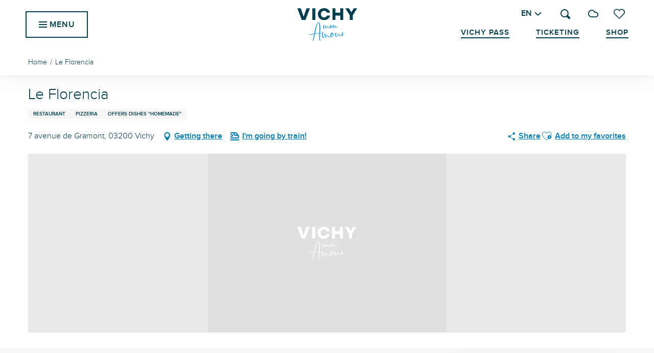

--- FILE ---
content_type: text/html; charset=UTF-8
request_url: https://vichymonamour.com/offers/le-florencia-vichy-en-3384761/
body_size: 41450
content:
<!doctype html>
<html class="no-js" lang="en-GB"><head><title>Le Florencia (Vichy) | Vichy Mon amour</title><script>window.globals={"ancestors":{"chapter1":"Offres SIT","chapter2":"RES - Le Florencia (Vichy) 3384761","chapter3":null},"current_lang":"en","current_locale":"en","current_locale_region":"en_GB","env":"prod","languages":["fr","en","de","es"],"post_id":10808,"post_image":"https:\/\/api.cloudly.space\/resize\/crop\/1200\/627\/60\/aHR0cHM6Ly9tZWRpYXMudG91cmlzbS1zeXN0ZW0uZnIvaW1hZ2VzX2Rlc3RpL3ZpY2h5L3ZpY2h5X25vbl9hZGhlcmVudC5qcGc=\/image.jpg","post_title":"RES - Le Florencia (Vichy) 3384761","post_type":"touristic_sheet","post_modified":"2025-11-19 09:34:09+01:00","sheet_id":3384761,"site_key":"vichy","tags":{"places":[],"seasons":[],"themes":[],"targets":[]},"woody_options_pages":{"search_url":22538,"weather_url":22530,"favorites_url":22528},"hawwwai":{"sheet_options":{"nearby_distance_max":5000}},"sncfconnect":{"publisher":"raccourciagency","name":"vichy","date":"202406"}}</script><script>(function(e){e.eskalad=e.eskalad?e.eskalad:[],e.eskalad.product="woody",e.eskalad.site_key=e.globals.site_key!==void 0?e.globals.site_key:"empty",e.eskalad.timestamp=l("eskalad_timestamp"),e.eskalad.timestamp==null&&(e.eskalad.timestamp=Math.floor(Date.now()/1e3),s("eskalad_timestamp",e.eskalad.timestamp)),e.eskalad.cid=l("eskalad_cid"),e.eskalad.cid==null&&e.eskalad.timestamp!==void 0&&(e.eskalad.cid=e.eskalad.timestamp,c()),e.eskalad.ga_consent=!0;function c(){e.eskalad.cid.toString().search("\\.")<=0&&fetch("/api/clientid").then(a=>a.json()).then(a=>{a.cid!==void 0&&(e.eskalad.cid=a.cid+"."+e.eskalad.cid,s("eskalad_cid",e.eskalad.cid))}).catch(function(a){console.error("Eskalad fetch: "+a.message)})}function l(a){if(e.localStorage!==void 0&&e.localStorage)try{let t=e.localStorage.getItem(a);return t=t==null||isNaN(t)||t==null||t==""?void 0:t,t}catch(t){console.error(["[ESKALAD]",t])}}function s(a,t){if(e.localStorage!==void 0&&e.localStorage)try{e.localStorage.removeItem(a),e.localStorage.setItem(a,t)}catch(d){console.error(["[ESKALAD]",d])}}})(window);
</script><script>document.addEventListener("DOMContentLoaded",function(){document.querySelectorAll("a[href='#consentframework'],a[href='#cmp']").forEach(function(e){e.removeAttribute("target");e.setAttribute("href","javascript:window.Sddan.cmp.displayUI();")})});</script><meta name="google-site-verification" content="q9rieJgVmqg3rlSQOKYe3VvqMzL2EaX5I9pY-RZuFqI" /><script type="importmap">{"imports":{"jquery":"https:\/\/vichymonamour.com\/app\/themes\/woody-theme\/src\/lib\/custom\/jquery@3.7.1.min.mjs","woody_lib_utils":"https:\/\/vichymonamour.com\/app\/dist\/vichy\/addons\/woody-lib-utils\/js\/woody-lib-utils.93266841fa.mjs","woody_addon_search_main":"https:\/\/vichymonamour.com\/app\/dist\/vichy\/addons\/woody-addon-search\/js\/woody-addon-search-main.f068d57b37.mjs","woody_addon_search_data":"https:\/\/vichymonamour.com\/app\/dist\/vichy\/addons\/woody-addon-search\/js\/woody-addon-search-data.78cd9c9154.mjs","woody_addon_devtools_main":"https:\/\/vichymonamour.com\/app\/dist\/vichy\/addons\/woody-addon-devtools\/js\/woody-addon-devtools-main.5ef617cfdb.mjs","woody_addon_devtools_tools":"https:\/\/vichymonamour.com\/app\/dist\/vichy\/addons\/woody-addon-devtools\/js\/woody-addon-devtools-tools.54d58a68c5.mjs","woody_addon_devtools_color_palette":"https:\/\/vichymonamour.com\/app\/dist\/vichy\/addons\/woody-addon-devtools\/js\/woody-addon-devtools-color-palette.a8a41da40b.mjs","woody_addon_devtools_style_shift":"https:\/\/vichymonamour.com\/app\/dist\/vichy\/addons\/woody-addon-devtools\/js\/woody-addon-devtools-style-shift.c4f6081742.mjs","woody_addon_devtools_fake_touristic_sheet":"https:\/\/vichymonamour.com\/app\/dist\/vichy\/addons\/woody-addon-devtools\/js\/woody-addon-devtools-fake-touristic-sheet.2cb516cd17.mjs","woody_addon_sncfconnect_sheet":"https:\/\/vichymonamour.com\/app\/dist\/vichy\/addons\/woody-addon-sncfconnect\/js\/woody-addon-sncfconnect-sheet.edd7575589.mjs","woody_addon_favorites_tools":"https:\/\/vichymonamour.com\/app\/dist\/vichy\/addons\/woody-addon-favorites\/js\/woody-addon-favorites-tools.493a0ea33a.mjs","woody_addon_favorites_btn":"https:\/\/vichymonamour.com\/app\/dist\/vichy\/addons\/woody-addon-favorites\/js\/woody-addon-favorites-btn.371d024552.mjs","woody_addon_favorites_cart":"https:\/\/vichymonamour.com\/app\/dist\/vichy\/addons\/woody-addon-favorites\/js\/woody-addon-favorites-cart.76fc575ef3.mjs","woody_addon_favorites_sections":"https:\/\/vichymonamour.com\/app\/dist\/vichy\/addons\/woody-addon-favorites\/js\/woody-addon-favorites-sections.3c8fc8f133.mjs"}}</script><link rel="preconnect" href="https://cache.consentframework.com" crossorigin><link rel="preconnect" href="https://choices.consentframework.com" crossorigin><link rel="preconnect" href="https://fonts.gstatic.com" crossorigin><link rel="preconnect" href="https://fonts.googleapis.com" crossorigin><link rel="preconnect" href="https://www.googletagmanager.com" crossorigin><link rel="preconnect" href="https://woody.cloudly.space" crossorigin><link rel="preconnect" href="https://api.cloudly.space" crossorigin><script>window.dataLayer=window.dataLayer?window.dataLayer:[];window.dataLayer.push({"event":"globals","data":{"env":"prod","site_key":"vichy","page":{"id_page":10808,"name":"RES &#8211; Le Florencia (Vichy) #3384761","page_type":"touristic_sheet","tags":{"places":[],"seasons":[],"themes":[],"targets":[]}},"lang":"en","sheet":{"id_sheet":3384761,"id_sit":"sitra2i-VICHY-4823001","id_reservation":null,"name":"Le Florencia - Vichy","type":"Restauration","bordereau":"RES","city":"Vichy"}}});</script><script>(function(w,d,s,l,i) { w[l]=w[l]||[]; w[l].push({ 'gtm.start': new Date().getTime(),event: 'gtm.js' }); var f=d.getElementsByTagName(s)[0], j=d.createElement(s),dl=l!='dataLayer'? '&l='+l:''; j.async=true; j.src='https://www.googletagmanager.com/gtm.js?id='+i+dl; f.parentNode.insertBefore(j,f); })(window,document,'script','dataLayer','GTM-TJ5394PD');</script><link rel="canonical" href="https://vichymonamour.com/offers/le-florencia-vichy-en-3384761/"/><meta charset="UTF-8"/><meta http-equiv="X-UA-Compatible" content="IE=edge"/><meta name="generator" content="Raccourci Agency - WP"/><meta name="viewport" content="width=device-width,initial-scale=1"/><meta name="robots" content="max-snippet:-1, max-image-preview:large, max-video-preview:-1"/><meta property="og:type" content="website"/><meta property="og:url" content="https://vichymonamour.com/offers/le-florencia-vichy-en-3384761/"/><meta name="twitter:card" content="summary"/><meta property="og:site_name" content="Vichy Mon amour"/><meta property="og:locale" content="en_GB"/><meta property="og:locale:alternate" content="fr_FR"/><meta property="og:locale:alternate" content="de_DE"/><meta property="og:locale:alternate" content="es_ES"/><meta name="description" property="og:description" content=""/><meta property="og:title" content="Le Florencia - Vichy"/><meta name="twitter:title" content="Le Florencia - Vichy"/><meta name="twitter:description" content=""/><meta name="format-detection" content="telephone=no"/><meta property="og:image" content="https://api.cloudly.space/resize/crop/1200/627/60/aHR0cHM6Ly9tZWRpYXMudG91cmlzbS1zeXN0ZW0uZnIvaW1hZ2VzX2Rlc3RpL3ZpY2h5L3ZpY2h5X25vbl9hZGhlcmVudC5qcGc=/image.jpg"/><meta name="twitter:image" content="https://api.cloudly.space/resize/crop/1024/512/60/aHR0cHM6Ly9tZWRpYXMudG91cmlzbS1zeXN0ZW0uZnIvaW1hZ2VzX2Rlc3RpL3ZpY2h5L3ZpY2h5X25vbl9hZGhlcmVudC5qcGc=/image.jpg"/><meta name="thumbnail" content="https://api.cloudly.space/resize/crop/1200/1200/60/aHR0cHM6Ly9tZWRpYXMudG91cmlzbS1zeXN0ZW0uZnIvaW1hZ2VzX2Rlc3RpL3ZpY2h5L3ZpY2h5X25vbl9hZGhlcmVudC5qcGc=/image.jpg"/><script type="application/ld+json" class="woody-schema-graph">{"@context":"https:\/\/schema.org","@graph":[{"@type":"WebSite","url":"https:\/\/vichymonamour.com","name":"Vichy Mon amour","description":"Experience the art of letting go and well-being in a city that keeps its promises: elegant, refreshing, timeless","potentialAction":[{"@type":"SearchAction","target":"https:\/\/vichymonamour.com\/?page_id=22538?query={search_term_string}","query-input":"required name=search_term_string"}]},{"@type":"WebPage","url":"https:\/\/vichymonamour.com\/offers\/le-florencia-vichy-en-3384761\/","headline":"RES \u2013 Le Florencia (Vichy) #3384761 | Vichy Mon amour","inLanguage":"en-GB","datePublished":"2025-11-19 08:34:08","dateModified":"2025-11-19 08:34:09","description":""},{"@type":"Restaurant","name":"Le Florencia","description":"","url":"https:\/\/vichymonamour.com\/offers\/le-florencia-vichy-en-3384761\/","geo":{"@type":"GeoCoordinates","latitude":"46.128249","longitude":"3.427702"},"address":{"@type":"PostalAddress","streetAddress":"7 avenue de Gramont","addressLocality":"Vichy","postalCode":"03200","addressCountry":"FRANCE"},"location":{"@type":"Place","name":"Address","address":{"@type":"PostalAddress","streetAddress":"7 avenue de Gramont","addressLocality":"Vichy","postalCode":"03200","addressCountry":"FRANCE"},"geo":{"@type":"GeoCoordinates","latitude":"46.128249","longitude":"3.427702"}},"paymentAccepted":"Titres restaurant (vouchers), Bank\/credit card","telephone":["04 70 96 93 06"],"image":["https:\/\/medias.tourism-system.fr\/images_desti\/vichy\/vichy_non_adherent.jpg","https:\/\/static.apidae-tourisme.com\/filestore\/objets-touristiques\/images\/119\/4\/16581751.jpg","https:\/\/static.apidae-tourisme.com\/filestore\/objets-touristiques\/images\/120\/4\/16581752.jpg","https:\/\/static.apidae-tourisme.com\/filestore\/objets-touristiques\/images\/121\/4\/16581753.jpg"]}]}</script><style>img:is([sizes="auto" i], [sizes^="auto," i]) { contain-intrinsic-size: 3000px 1500px }</style><link rel="alternate" href="https://vichymonamour.fr/offres/le-florencia-vichy-fr-3384761/" hreflang="fr" /><link rel="alternate" href="https://vichymonamour.com/offers/le-florencia-vichy-en-3384761/" hreflang="en" /><link rel="alternate" href="https://vichymonamour.de/angebote/le-florencia-vichy-de-3384761/" hreflang="de" /><link rel="alternate" href="https://vichymonamour.es/ofertas/le-florencia-vichy-es-3384761/" hreflang="es" /><script>
window._wpemojiSettings = {"baseUrl":"https:\/\/s.w.org\/images\/core\/emoji\/16.0.1\/72x72\/","ext":".png","svgUrl":"https:\/\/s.w.org\/images\/core\/emoji\/16.0.1\/svg\/","svgExt":".svg","source":{"concatemoji":"https:\/\/vichymonamour.com\/wp\/wp-includes\/js\/wp-emoji-release.min.js?ver=6.8.2"}};
/*! This file is auto-generated */
!function(s,n){var o,i,e;function c(e){try{var t={supportTests:e,timestamp:(new Date).valueOf()};sessionStorage.setItem(o,JSON.stringify(t))}catch(e){}}function p(e,t,n){e.clearRect(0,0,e.canvas.width,e.canvas.height),e.fillText(t,0,0);var t=new Uint32Array(e.getImageData(0,0,e.canvas.width,e.canvas.height).data),a=(e.clearRect(0,0,e.canvas.width,e.canvas.height),e.fillText(n,0,0),new Uint32Array(e.getImageData(0,0,e.canvas.width,e.canvas.height).data));return t.every(function(e,t){return e===a[t]})}function u(e,t){e.clearRect(0,0,e.canvas.width,e.canvas.height),e.fillText(t,0,0);for(var n=e.getImageData(16,16,1,1),a=0;a<n.data.length;a++)if(0!==n.data[a])return!1;return!0}function f(e,t,n,a){switch(t){case"flag":return n(e,"\ud83c\udff3\ufe0f\u200d\u26a7\ufe0f","\ud83c\udff3\ufe0f\u200b\u26a7\ufe0f")?!1:!n(e,"\ud83c\udde8\ud83c\uddf6","\ud83c\udde8\u200b\ud83c\uddf6")&&!n(e,"\ud83c\udff4\udb40\udc67\udb40\udc62\udb40\udc65\udb40\udc6e\udb40\udc67\udb40\udc7f","\ud83c\udff4\u200b\udb40\udc67\u200b\udb40\udc62\u200b\udb40\udc65\u200b\udb40\udc6e\u200b\udb40\udc67\u200b\udb40\udc7f");case"emoji":return!a(e,"\ud83e\udedf")}return!1}function g(e,t,n,a){var r="undefined"!=typeof WorkerGlobalScope&&self instanceof WorkerGlobalScope?new OffscreenCanvas(300,150):s.createElement("canvas"),o=r.getContext("2d",{willReadFrequently:!0}),i=(o.textBaseline="top",o.font="600 32px Arial",{});return e.forEach(function(e){i[e]=t(o,e,n,a)}),i}function t(e){var t=s.createElement("script");t.src=e,t.defer=!0,s.head.appendChild(t)}"undefined"!=typeof Promise&&(o="wpEmojiSettingsSupports",i=["flag","emoji"],n.supports={everything:!0,everythingExceptFlag:!0},e=new Promise(function(e){s.addEventListener("DOMContentLoaded",e,{once:!0})}),new Promise(function(t){var n=function(){try{var e=JSON.parse(sessionStorage.getItem(o));if("object"==typeof e&&"number"==typeof e.timestamp&&(new Date).valueOf()<e.timestamp+604800&&"object"==typeof e.supportTests)return e.supportTests}catch(e){}return null}();if(!n){if("undefined"!=typeof Worker&&"undefined"!=typeof OffscreenCanvas&&"undefined"!=typeof URL&&URL.createObjectURL&&"undefined"!=typeof Blob)try{var e="postMessage("+g.toString()+"("+[JSON.stringify(i),f.toString(),p.toString(),u.toString()].join(",")+"));",a=new Blob([e],{type:"text/javascript"}),r=new Worker(URL.createObjectURL(a),{name:"wpTestEmojiSupports"});return void(r.onmessage=function(e){c(n=e.data),r.terminate(),t(n)})}catch(e){}c(n=g(i,f,p,u))}t(n)}).then(function(e){for(var t in e)n.supports[t]=e[t],n.supports.everything=n.supports.everything&&n.supports[t],"flag"!==t&&(n.supports.everythingExceptFlag=n.supports.everythingExceptFlag&&n.supports[t]);n.supports.everythingExceptFlag=n.supports.everythingExceptFlag&&!n.supports.flag,n.DOMReady=!1,n.readyCallback=function(){n.DOMReady=!0}}).then(function(){return e}).then(function(){var e;n.supports.everything||(n.readyCallback(),(e=n.source||{}).concatemoji?t(e.concatemoji):e.wpemoji&&e.twemoji&&(t(e.twemoji),t(e.wpemoji)))}))}((window,document),window._wpemojiSettings);
</script><link rel='preload' as='style' onload='this.onload=null;this.rel="stylesheet"' id='addon-search-stylesheet-css' href='https://vichymonamour.com/app/dist/vichy/addons/woody-addon-search/css/woody-addon-search.4e0867669a.css?ver=2.1.3' media='screen' /><noscript><link rel='stylesheet' id='addon-search-stylesheet-css' href='https://vichymonamour.com/app/dist/vichy/addons/woody-addon-search/css/woody-addon-search.4e0867669a.css?ver=2.1.3' media='screen' /></noscript><link rel='stylesheet' id='woody-sheet-stylesheet-css' href='https://vichymonamour.com/app/dist/vichy/addons/woody-addon-hawwwai/css/front/hawwwai-touristic-sheet.ebf78ef83d.css?ver=2.5.140' media='all' /><link rel='preload' as='style' onload='this.onload=null;this.rel="stylesheet"' id='leaflet_css-css' href='https://tiles.touristicmaps.com/libs/tmaps.min.css' media='all' /><noscript><link rel='stylesheet' id='leaflet_css-css' href='https://tiles.touristicmaps.com/libs/tmaps.min.css' media='all' /></noscript><link rel='stylesheet' id='main-stylesheet-css' href='https://vichymonamour.com/app/dist/vichy/css/main-01498cc546.css' media='screen' /><link rel='preload' as='style' onload='this.onload=null;this.rel="stylesheet"' id='wicon-stylesheet-css' href='https://vichymonamour.com/app/dist/vichy/css/wicon-45233a119b.css' media='screen' /><noscript><link rel='stylesheet' id='wicon-stylesheet-css' href='https://vichymonamour.com/app/dist/vichy/css/wicon-45233a119b.css' media='screen' /></noscript><link rel='stylesheet' id='print-stylesheet-css' href='https://vichymonamour.com/app/dist/vichy/css/print-b87b2678ed.css' media='print' /><script defer src="https://vichymonamour.com/app/dist/vichy/addons/woody-addon-search/js/woody-addon-search.963aa0a249.js?ver=2.1.3" id="addon-search-javascripts-js"></script><script defer src="https://vichymonamour.com/app/themes/woody-theme/src/js/static/obf.min.js?ver=1.88.154" id="obf-js"></script><script defer src="https://vichymonamour.com/app/dist/vichy/addons/woody-addon-eskalad/js/events/eskalad.c2bde38840.js?ver=6.3.3" id="woody-addon-eskalad-js"></script><script defer src="https://vichymonamour.com/app/dist/vichy/addons/woody-addon-eskalad/js/events/eskalad-page.5d2af865c3.js?ver=6.3.3" id="woody-addon-eskalad-page-js"></script><script id="jquery-js-before">
window.siteConfig = {"site_key":"vichy","login":"public_vichy_website","password":"f84ff91d4997e99ae007fff272a388a1","token":"ZTMzZjIxODQ2YWI1OkZVWlJDbHRTWjBKZkFncE1Pa1JXQkVGWVRGRT06QXdzSEFGUUlDVkFDV0ZzQ0FBb0tCMWNCQ0FOUUJ3UUhVZ0ZTVlFvSldRVT0=","mapProviderKeys":{"otmKey":"c36d2b73d3b709299d70ce1933b1902fa5ca7029053912b9797a9cc882129e8a","gmKey":"AIzaSyBMx446Q--mQj9mzuZhb7BGVDxac6NfFYc"},"api_url":"https:\/\/api.tourism-system.com","api_render_url":"https:\/\/api.tourism-system.com","current_lang":"en","current_season":null,"languages":["fr","en","de","es"]};
window.useLeafletLibrary=1;window.DrupalAngularConfig=window.DrupalAngularConfig || {};window.DrupalAngularConfig.mapProviderKeys={"otmKey":"c36d2b73d3b709299d70ce1933b1902fa5ca7029053912b9797a9cc882129e8a","gmKey":"AIzaSyBMx446Q--mQj9mzuZhb7BGVDxac6NfFYc"};
</script><script type="module" src="https://vichymonamour.com/app/themes/woody-theme/src/lib/custom/jquery@3.7.1.min.mjs" id="jquery-js"></script><script defer src="https://vichymonamour.com/app/themes/woody-theme/src/lib/custom/moment-with-locales@2.22.2.min.js" id="jsdelivr_moment-js"></script><script id="woody-sheet-js-extra">
var __hw = {"SECTIONS.TOURISM.SHEET.PERIODS.TODAY":"Today","SECTIONS.TOURISM.SHEET.PERIODS.HAPPENING":"Happening","SECTIONS.TOURISM.SHEET.PERIODS.ENDED":"Over","SECTIONS.TOURISM.SHEET.PERIODS.ENDED_FOR_TODAY":"Over for today","SECTIONS.TOURISM.SHEET.PERIODS.FROM_TODAY":"From today ","SECTIONS.TOURISM.SHEET.PERIODS.FROM":"From","SECTIONS.TOURISM.SHEET.PERIODS.UNTIL_TODAY":"until today","SECTIONS.TOURISM.SHEET.PERIODS.TO":"to","SECTIONS.TOURISM.SHEET.PERIODS.UNTIL":"until","SECTIONS.TOURISM.SHEET.PERIODS.UNTIL_LONG":"until","SECTIONS.TOURISM.SHEET.PERIODS.ON":"On","SECTIONS.TOURISM.SHEET.PERIODS.OPENED":"Open","SECTIONS.TOURISM.SHEET.PERIODS.CLOSED":"Closed","SECTIONS.TOURISM.SHEET.PERIODS.CLOSEDFORTODAY":"Closed for today","SECTIONS.TOURISM.SHEET.PERIODS.UNDEFINED":"Unresolved hours","SECTIONS.TOURISM.SHEET.PERIODS.NOW":"Now","GLOBAL.TIMES.TO":"To"};
</script><script defer src="https://vichymonamour.com/app/dist/vichy/addons/woody-addon-hawwwai/js/sheet-bundle.7fecec0205.js?ver=2.5.140" id="woody-sheet-js"></script><script type="module" src="https://vichymonamour.com/app/dist/vichy/addons/woody-addon-sncfconnect/js/woody-addon-sncfconnect.d1b379caef.mjs?ver=1.0.7" id="addon-sncfconnect-javascripts-js"></script><script type="module" src="https://vichymonamour.com/app/dist/vichy/addons/woody-addon-favorites/js/woody-addon-favorites.c46dfed72b.mjs" id="addon-favorites-javascripts-js"></script><script defer src="https://vichymonamour.com/app/themes/woody-theme/src/lib/npm/swiper/dist/js/swiper.min.js?ver=4.5.1" id="jsdelivr_swiper-js"></script><script defer src="https://vichymonamour.com/app/themes/woody-theme/src/lib/npm/flatpickr/dist/flatpickr.min.js?ver=4.5.7" id="jsdelivr_flatpickr-js"></script><script defer src="https://vichymonamour.com/app/themes/woody-theme/src/lib/npm/flatpickr/dist/l10n/default.js?ver=4.5.7" id="jsdelivr_flatpickr_l10n-js"></script><script defer src="https://vichymonamour.com/app/themes/woody-theme/src/lib/custom/nouislider@10.1.0.min.js" id="jsdelivr_nouislider-js"></script><script defer src="https://vichymonamour.com/app/themes/woody-theme/src/lib/custom/lazysizes@4.1.2.min.js" id="jsdelivr_lazysizes-js"></script><script defer src="https://vichymonamour.com/app/themes/woody-theme/src/lib/custom/moment-timezone-with-data.min.js" id="jsdelivr_moment_tz-js"></script><script defer src="https://vichymonamour.com/app/themes/woody-theme/src/lib/custom/js.cookie@2.2.1.min.js" id="jsdelivr_jscookie-js"></script><script defer src="https://vichymonamour.com/app/themes/woody-theme/src/lib/custom/rellax@1.10.1.min.js" id="jsdelivr_rellax-js"></script><script defer src="https://vichymonamour.com/app/themes/woody-theme/src/lib/custom/iframeResizer@4.3.7.min.js?ver=4.3.7" id="jsdelivr_iframeresizer-js"></script><script defer src="https://vichymonamour.com/app/themes/woody-theme/src/lib/npm/plyr/dist/plyr.min.js?ver=3.6.8" id="jsdelivr_plyr-js"></script><script defer src="https://vichymonamour.com/wp/wp-includes/js/dist/hooks.min.js?ver=4d63a3d491d11ffd8ac6" id="wp-hooks-js"></script><script defer src="https://vichymonamour.com/wp/wp-includes/js/dist/i18n.min.js?ver=5e580eb46a90c2b997e6" id="wp-i18n-js"></script><script defer src="https://vichymonamour.com/app/themes/woody-theme/src/js/static/i18n-ltr.min.js?ver=1.88.154" id="wp-i18n-ltr-js"></script><script defer src="https://tiles.touristicmaps.com/libs/leaflet.min.js" id="touristicmaps_leaflet-js"></script><script defer src="https://tiles.touristicmaps.com/libs/tangram.min.js" id="touristicmaps_tangram-js"></script><script defer src="https://tiles.touristicmaps.com/libs/markercluster.min.js" id="touristicmaps_cluster-js"></script><script defer src="https://tiles.touristicmaps.com/libs/locate.min.js" id="touristicmaps_locate-js"></script><script defer src="https://tiles.touristicmaps.com/libs/geocoder.min.js" id="touristicmaps_geocoder-js"></script><script defer src="https://tiles.touristicmaps.com/libs/fullscreen.min.js" id="touristicmaps_fullscreen-js"></script><script defer src="https://maps.googleapis.com/maps/api/js?key=AIzaSyBMx446Q--mQj9mzuZhb7BGVDxac6NfFYc&amp;v=3.33&amp;libraries=geometry,places" id="gg_maps-js"></script><script defer src="https://api.tourism-system.com/render/assets/scripts/raccourci/universal-mapV2.min.js" id="hawwwai_universal_map-js"></script><script defer src="https://vichymonamour.com/app/dist/vichy/js/main-550f97b419.js" id="main-javascripts-js"></script><link rel="shortcut icon" type="image/x-icon" href="https://vichymonamour.com/app/dist/vichy/favicon/favicon/favicon-a3e854fcf1.ico"><link rel="shortcut icon" type="image/png" href=""><link rel="apple-touch-icon" sizes="32x32" href=""><link rel="apple-touch-icon" sizes="64x64" href=""><link rel="apple-touch-icon" sizes="120x120" href=""><link rel="apple-touch-icon" sizes="180x180" href=""><link rel="apple-touch-icon" sizes="152x152" href=""><link rel="apple-touch-icon" sizes="167x167" href=""><link rel="icon" sizes="192x192" href=""><link rel="icon" sizes="128x128" href=""></head><body class="wp-singular touristic_sheet-template-default single single-touristic_sheet postid-10808 wp-theme-woody-theme wp-child-theme-vichy prod apirender apirender-wordpress woody-hawwwai-sheet sheet-v2 sheet-res">
            <noscript><iframe src="https://www.googletagmanager.com/ns.html?id=GTM-TJ5394PD" height="0" width="0" style="display:none;visibility:hidden"></iframe></noscript>
        
            
    
    <div class="main-wrapper flex-container flex-dir-column">
                                <div class="woody-component-headnavs">
    
                        <ul class="tools list-unstyled flex-container align-middle">
                                                                                        <li >
                                                                    <a class="no-ext ticket_tool hide-for-xlarge" href="https://boutique.vichymonamour.fr/visit" target="_self" title="Ticketing" >
                                                                                    <span class="wicon wicon--10-ticket"></span>
                                                                                                                            <span>Ticketing</span>
                                                                            </a>
                                                            </li>
                                                                                                <li >
                                                                    <a class="no-ext shop_tool hide-for-xlarge" href="https://boutique.vichymonamour.fr/shop" target="_self" title="Shop" >
                                                                                    <span class="wicon wicon--08-shop"></span>
                                                                                                                            <span>Shop</span>
                                                                            </a>
                                                            </li>
                                                                                                <li >
                                                                    <a class="no-ext vichypass_tool hide-for-xlarge" href="https://vichymonamour.com/vichy-pass-2/" target="_self" title="Vichy Pass" >
                                                                                                                            <span>Vichy Pass</span>
                                                                            </a>
                                                            </li>
                                                                                                <li >
                                                                    <a class="no-ext weather" href="https://vichymonamour.com/weather/" target="_self" title="10°" >
                                                                                    <span class="wicon climacon-cloud"></span>
                                                                                                                            <span>10°</span>
                                                                            </a>
                                                            </li>
                                                                                                                                <li class="favorites-tool"><div class="woody-component-favorites-block tpl_01">
            <a class="woody-favorites-cart" href="https://vichymonamour.com/my-favorites/" data-favtarget="https://vichymonamour.com/my-favorites/" title="Favoris" data-label="Favoris">
                                    <div>
                <i class="wicon wicon-060-favoris" aria-hidden="true"></i>
                <span class="show-for-sr">Voir les favoris</span>
                <span class="counter is-empty"></span>
            </div>
                </a>
    </div>
</li>
                                                    <li class="search-tool"><div role="button" aria-label="Search" class="search-toggler-wrapper woody-component-esSearch-block" tabindex="0">
    <span class="esSearch-button results-toggler" data-label="Search" title="Search">
        <span class="wicon wicon-053-loupe-par-defaut search-icon" aria-hidden="true"></span>
        <span class="show-for-sr">Rechercher</span>
        <span class="button-label" data-label="Search"></span>
    </span>
</div>
</li>
                                                    <li class="lang_switcher-tool"><div class="woody-lang_switcher woody-lang_switcher-reveal tpl_01" data-label="Language" role="button" aria-label="Choix de la langue"><div class="lang_switcher-button" data-label="Language"  tabindex="0"><div class="en" data-lang="en">en</div></div></div></li>
                                            </ul>
            
    <ul class="topheader show-for-xlarge isAbs list-unstyled flex-container align-middle align-right">
            <li class="vichypass_tool">
            <a class="no-ext" href="https://vichymonamour.com/vichy-pass-2/" target="_self" title="Vichy Pass">
                Vichy Pass
            </a>
        </li>
            <li class="ticket_tool">
            <a class="no-ext" href="https://boutique.vichymonamour.fr/visit" target="" title="Ticketing">
                Ticketing
            </a>
        </li>
            <li class="shop_tool">
            <a class="no-ext" href="https://boutique.vichymonamour.fr/shop" target="" title="Shop">
                Shop
            </a>
        </li>
    </ul>


            <header class="woody-component-header site-header woody-burger show-for-xlarge" data-click-open="true" data-close-on-click-inside="false" data-close-on-click="false" data-disable-hover="true" data-dropdown-menu="data-dropdown-menu" data-sticky-container="data-sticky-container">
    <div class="main-menu-wrapper">
        <nav class="top-bar title-bar" id="main-menu">
            <ul class="menu dropdown" data-click-open="true" data-disable-hover="true">
                                <li class="">
                    <a class="menuLink" href="https://vichymonamour.com/discover/" target="_self" data-post-id="22206">
                                                                        <span class="menuLink-title">Discover</span>
                                            </a>
                                    </li>
                                <li class="">
                    <a class="menuLink" href="https://vichymonamour.com/stay/" target="_self" data-post-id="22418">
                                                                        <span class="menuLink-title">Stay</span>
                                            </a>
                                    </li>
                                <li class=" is-dropdown-submenu-parent">
                    <a class="menuLink" href="https://vichymonamour.com/practice/" target="_self" data-post-id="22500">
                                                                        <span class="menuLink-title">Practice</span>
                                            </a>
                                        <ul class="menu is-dropdown-submenu" data-link-parent="22500" data-title="Practice">
                        <li class="grid-container"><div class="grid_1col_tpl_01 grid-x submenu-id-22500 submenu-practical grid-padding-x grid-padding-y"><div class="cell xmedium-down-order-9"><div class="submenu-practical submenu-wrapper grid-x"><div class="cell large-4 padd-left-sm padd-right-md flex-container flex-dir-column align-center"><div class="cell"><div class="woody-component woody-component-nav-item-list tpl_01 "><a   href="https://vichymonamour.com/practice/our-reception-points/" data-post-id="22504" target="_self"><div class="menuLink-titles has-icon-picto"><span class="menuLink-wicon wicon wicon-woody-icons wicon--14-info"></span><div class="menuLink-texts has-title"><span class="menuLink-title block-span">Our reception points</span></div></div></a></div></div><div class="cell"><div class="woody-component woody-component-nav-item-list tpl_01 "><a   href="https://vichymonamour.com/practice/how-to-get-here/" data-post-id="22502" target="_self"><div class="menuLink-titles has-icon-picto"><span class="menuLink-wicon wicon wicon-woody-icons wicon--17-voiture"></span><div class="menuLink-texts has-title"><span class="menuLink-title block-span">How to get here</span></div></div></a></div></div><div class="cell"><div class="woody-component woody-component-nav-item-list tpl_01 "><a   href="https://vichymonamour.com/practice/contact-us/" data-post-id="22506" target="_self"><div class="menuLink-titles has-icon-picto"><span class="menuLink-wicon wicon wicon-woody-icons wicon--13-contact"></span><div class="menuLink-texts has-title"><span class="menuLink-title block-span">Contact us</span></div></div></a></div></div><div class="cell"><div class="woody-component woody-component-nav-item-list tpl_01 "><a   href="https://vichymonamour.com/house-vichy/" data-post-id="22524" target="_self"><div class="menuLink-titles has-icon-picto"><span class="menuLink-wicon wicon wicon-woody-icons wicon--15-maison-vichy"></span><div class="menuLink-texts has-title"><span class="menuLink-title block-span">House Vichy</span></div></div></a></div></div></div><div class="cell large-8"><div class="grid-x"><div class="cell large-6 padd-left-sm"></div></div></div></div></div></div></li>
                    </ul>
                                    </li>
                            </ul>
        </nav>
        <div class="title-bar-wrapper">
            <div class="title-bar" data-hide-for="" data-responsive-toggle="main-menu">
                <div class="menu-icon" data-toggle="main-menu">
                    <div class="menu-icon-burger">
                        <span></span>
                        <span></span>
                        <span></span>
                    </div>
                    <div class="title-bar-title" title="Go to main menu">
                        <span class="showForOpen hide">Close</span>
                        <span class="showForClose">Menu</span>
                    </div>
                </div>
            </div>
        </div>
        <div class="is-brand-logo flex-container align-center">
            <a class="menuLogo" href="https://vichymonamour.com/">
                <span class="brand-logo"><svg xmlns="http://www.w3.org/2000/svg" viewBox="0 0 192.9 105.9"><path fill="#003E50" d="M29.4.6l-9.2 27-9.3-27H0L14.1 38h12.2L40.3.6H29.4zm152.5 0l-7.5 12.8L166.3.6h-11.4l14.2 22.3V38h9.6V22.9L192.8.6h-10.9zm-95.6 38c9.2 0 16.6-5.2 19.1-13.2 0-.3-.1-.6-.3-.9-.2-.3-.6-.5-1.1-.5h-8.6c-1.5 3.7-5.2 6.1-9.2 6C80 30 76 25.2 76 19.2c0-6.1 4.1-10.8 10.2-10.8 3.8-.1 7.3 2 8.9 5.4.2.3.6.5 1.1.5h9.4C103.6 5.8 96 0 86.3 0c-11.4 0-20 8-20 19.3s8.5 19.3 20 19.3zM123 24.1h15.5V38h9.6V.6h-9.6v13.9H123V2c0-.3-.1-.6-.3-.9-.2-.3-.6-.5-1-.5h-8.3V38h9.6V24.1zM58 2c0-.3-.1-.6-.3-.9-.2-.3-.6-.5-1.1-.5h-8.3V38H58V2z"/><path class="path-mon-amour" fill="#0596EB" d="M152.7 81.9c-4.6 0-6.5 4.1-6.9 4.8-.1.1-.8 1.5-.8 1.5-.3-.3.8-5.6 2.7-9.3.5-.9-1.1-.7-1.9-.7-.9 0-1.7 2.7-2.3 5.7-.2 1-.6 1.9-1.2 2.8-.9 1.1-1.9 2-3 2.9-3.2 2.1-3.2-6.2-5.2-6.2-3 0-5.4 8.7-8.3 8.7-3 0 0-10.3.3-11.5.3-1.3-1.4-1.4-1.9-1.2-.1.1-.3.4-.5.8-.5.9-1.2 1.6-2.1 2.1-1.4.8-2.9 1.4-4.5 1.7-.5.1-1.1.1-1.6.1-.5-1.9-1.8-3.2-3.4-3.2-.4 0-.8.1-1.2.2.2-.4 1-1.8 2.3-1.3 0 0 1 .3 1.1-.5 0-.4-.3-1.1-2-.8-4.1.9-5.3 6.3-5.5 9l-.1 1.1c-.3.5-.6 1-1 1.5-.7.9-1.7 1.7-2.7 2.3-2.4 1.1-4.5-5.4-6.8-5.4-2.7 0-4.5 6.8-4.9 6.6-.9-.6 2-10.6-1.4-11-4.2-.6-4.1 12.2-6.2 12.2-3 0-1.6-13.4-.1-17 .9-2.2-1.8-1.8-2.5-.3-.4 1.3-4.1 16.3 1.3 19.2 4.1 2.3 4.3-12.3 6.4-12.3 1.7 0-.9 12.6 3.1 10.8 1.2-.6 2.9-6.9 4.3-6.9s2.9 4.8 4.5 5.6c2.5 1.4 5-1.8 6.5-3.7.4 2.4 1.7 4 3.6 4 2.4 0 4.8-3 5.3-6.7.1-.9.1-1.8 0-2.7 1.9-.1 3.8-.5 5.6-1.2.4-.2.9-.4 1.4-.6-1 4.1-1.4 10.2 2.6 10.2 3.2 0 7.3-7.6 7.9-7.6.6 0 1.4 3 2.8 4.5 2.3 2.5 5.7-1.7 7-3.3l.1-.1c-.2 2.6 0 4.8 1 4.8.6 0 .8-.6.9-1.1.9-2.7 2.2-5.6 4.7-7.2.6-.4 1.3-.7 2-.8.6-.1 1 .3.8.7-.3.5.5.7 1.2.3.7-.2 0-1.5-1.4-1.5zm-40.3.3c.7 0 1.3.6 1.6 1.7-1-.2-1.9-.6-2.7-1.2.4-.3.7-.4 1.1-.5zm2 5.3c-.3 2.9-1.6 5.3-3 5.3s-2.2-2.4-2-5.3c.1-1.2.5-2.4 1-3.6 1.1.8 2.5 1.2 3.9 1.1.1.9.2 1.7.1 2.5zm-37.9-7c-.3-.1-3.2-.4-3.2-.4s2.9-34.6-5.1-34.6c-7.8 0-13.9 36.6-13.9 36.6s-11 2.3-12.4 2.6c-.9.2-1.9.1-2.7-.5-.7-.7-.7.7-.5 1 .8 1.4 2.8 1.2 4.4.9 3.8-.8 8.6-1.9 10.8-2.4-.9 5.1-3.6 18-3.7 19.8-.1.7 0 1.4.4 2 .5.4 1.2.5 1.7.1.3-.3.2-.8.1-1.2-.1-1.4 4.2-21.2 4.2-21.2.3-.1.7-.2 1-.3 4.3-1 8.7-1.5 13.1-1.6-.1 5.4-.6 10.8-.4 16.1-.1 1.9.2 3.8.9 5.7.2.6.5 1.1 1 1.5.8.7 2.8.6 2.8-.4 0-1.7-.9-.7-1.6-1.8-.2-.6-.4-1.2-.4-1.8-.1-1.7-.1-3.4 0-5.1v-2c.1-4.1.3-8 .3-12 1.2.1 2.5.2 3.7.4.4.1 1.5.5 1.5-.2-.2-.8-1.4-1.1-2-1.2zm-5.9-.4c-4.6.1-9.2.6-13.7 1.5C58.3 75.2 63.7 47 67.6 47c5.1-.1 3 33.1 3 33.1zm30.2-16.7c-1.7.3-2.6-4.5-3.5-5.6-2-2.1-4.7 6.3-5.1 6.3-.7.1.8-8.9-1.4-8.1-2.5.9-3.5 9.1-4.8 9.1-1.4 0-.8-5.3.8-9.5.5-1.5-1.9-1.7-2.1-1-.8 2-3.6 13.7 1.6 11.8 1.3-.4 3-7.3 3.6-8.1 1.2-1.5-.7 9.1 2.4 7.6 1.6-.8 2.6-6.5 3.6-6.5 1.5 0 2.3 9 7.1 3.2.3-.4.7-.8 1-1.3-.3 2.4.8 4.3 2.6 4.3s3.5-1.9 3.9-4.3c2.7-.3 4.2-3.2 4.4-3.4 1.2-1.7-2.3 8.2 1 6.8 1.7-.7 3.4-6.3 4.4-6.3 1.6 0 1.8 9.5 7.4 3.7.3-.3 1-1.1 1.6-1.8 0-.2.1-.5 0-.8 0-.2-.3-.1-.5 0-1.1 1.4-2.6 2.9-3.5 3-1.8.3-2.6-5-3.4-6-1.8-2.1-5.4 6.2-5.9 6.2-.7 0 2.4-8.7.1-8-1.2.4-3.3 5.4-5.5 5.7.1-2.1-1-3.8-2.6-3.8-.1 0-.3 0-.4.1.1-.7.6-.9.9-.8.7.2.6-.8 0-1.1-1.2-.6-2.2.8-2.5 1.2-.7 1-1.2 2.1-1.5 3.3-1 1.7-2.4 3.8-3.7 4.1zm7.2-5.6c.8 0 1.3 1.2 1.4 2.7-1-.5-1.7-1.5-1.7-2.6 0-.1.1-.1.3-.1zm-2 3.5c.1-.9.3-1.8.8-2.6.3 1.3 1.3 2.3 2.5 2.6-.2 2-1.1 3.5-2 3.5s-1.5-1.6-1.3-3.5z"/></svg></span>
            </a>
        </div>
            </div>
</header>

    </div>





                                
        <div class="site-content">
                                <script type="text/javascript">
            const hwConfig = {"options":{"tourism":true,"avatar":false,"showgallery":true,"samecontacts":false,"hidephones":true,"remindernavbar":true,"realtimeopenings":true,"deliveryoffice_priority":false,"city_trip":false,"planner":false,"print":false,"share":false,"sso":false,"send":false,"central":true,"bookinglink":true,"bookingcontact":false,"sso_options":{"tickets":false,"trips":false},"wishlist":false,"proprio":false,"near":true,"blablacar":false,"map":{"osm":false},"googlecalendar":true,"interpolate_periods":true,"comments":false,"legalinfos":false,"addreviews":true,"fallback":true,"nosearchlink":false,"bestpriceguaranteed":true,"analytics_off":true,"widget_fairguest":false,"help_label":false,"mail_contact":false,"displayed_contacts":{"establishment":true,"booking":false,"owner":false},"contactOptin":{"optinPresta":true,"optinOt":true},"widgets":{"tripadvisor":false,"guestsuite":false},"sheet_model_v2":true,"calltoaction_sidebarmap":false},"confMap":["blablacar","near"],"interactiveMap":{"groups":[]},"bookingConfig":{"playlists":[]},"wishlistConfig":[],"site_key":"vichy","token":"vichy_v2","destinationApiId":"615459d06fb1214e428b456d","destinationName":"Office de Tourisme de Vichy","timezone":"Europe\/Paris","services":{"contact":"Vichy","feedback":"Vichy"},"contractsLevels":{"475.20.02.01.01":{"content":{"description":false,"medias":true,"lang":false,"deals":false,"capacities":true,"periods":false,"realtimeopenings":true,"reviews":false,"services":false,"labels":false,"slogan":false,"chain":false,"docs":false,"handicap":false,"paymentMethods":false,"maps":false,"tariffs":false,"booking":false,"legalInfos":false,"audios":false},"sidebar":{"dynamicOpening":false,"website":false,"booking":false,"maps":false,"phone":false,"referenceTariff":false,"adresses":true,"sharing":false,"issueReport":true,"vcard":true},"medias":{"photos":{"limitedValue":1,"enabled":true,"limited":true}}},"475.20.02.01.02":{"content":{"description":true,"medias":true,"lang":true,"deals":true,"capacities":true,"periods":true,"realtimeopenings":true,"reviews":true,"services":true,"labels":true,"slogan":true,"chain":true,"docs":true,"handicap":true,"paymentMethods":true,"maps":true,"tariffs":true,"booking":true,"legalInfos":true,"audios":true},"sidebar":{"dynamicOpening":true,"website":true,"booking":true,"maps":true,"phone":true,"referenceTariff":true,"adresses":true,"sharing":true,"issueReport":true,"vcard":true},"medias":{"photos":{"limitedValue":0,"enabled":true,"limited":false},"videos":{"limitedValue":0,"enabled":true},"krpano":{"limitedValue":0,"enabled":true},"virtual_visit":{"limitedValue":0,"enabled":true}}}},"accountName":"vichy_v2","lang":"en","roadbook":false,"onlyLang":false,"season":null,"apiAccount":{"metadata":{"type":"node","dataType":"listPlaylists","name":"vichy_v2","id":"vichy_v2","token":"vichy","fields":{"version":"2","thesaurus_tag":"MTH.LOC.VICHY"}}},"touristic_maps":{"default_conf_id":969}};
            const HwSheet = {"bordereau":"RES","sousBordereau":null,"contractCode":"475.20.02.01.01","sitSourceData":{"logo":"https:\/\/api.tourism-system.com\/static\/assets\/images\/logo-apidae.svg","link":"http:\/\/www.vichymonamour.fr","sourceIdentifier":"4823001","sitSource":"apidae","modified":"2025-11-07T15:09:16.345+0000","creator":"Vichy Destinations"},"businessName":"Le Florencia","sheetId":"3384761","legalInformations":[],"covidDescription":null,"lightCovidDescription":null,"covidCharterStatus":null,"covidServices":null,"covidOpenings":[],"specialClosures":[],"labelRatings":[],"extralabels":null,"chains":[],"tagCorner":null,"territoryLabelBrands":[],"specialLabels":[],"labels":{"simpleLabels":{"_title":"Quality standards","_labels":[]},"tourismHandicap":{"_title":null,"_labels":[],"_display":{"06.05.01":false,"06.05.02":false,"06.05.03":false,"06.05.04":false}}},"slogan":null,"description":null,"lightDescription":null,"passDescription":null,"deals":null,"goodDealsDescription":null,"subTitle":null,"groupsDescription":{"description":null,"label":""},"thalassoData":null,"additionals":{"others":[]},"ageRangeActivity":[],"servicesOffers":{"15.01":{"type":"15.01","servicesDetail":[{"service":"475.15.01.04","_service":"Accessible for self-propelled wheelchairs"}]},"15.05":{"type":"15.05","servicesDetail":[{"service":"475.15.05.42","_service":"Baby chair"},{"service":"475.15.05.03","_service":"Parking nearby"},{"service":"475.15.05.20","_service":"Terrace"},{"service":"475.15.05.43","_service":"Air conditioned restaurant"},{"service":"475.15.05.52","_service":"Toilets"}]},"15.06":{"type":"15.06","servicesDetail":[{"service":"475.15.06.02","_service":"Pets welcome"},{"service":"475.15.06.03","_service":"Wi-fi"},{"service":"475.15.06.12","_service":"Restaurant"},{"service":"475.15.06.20","_service":"Takeaway\/cooked dishes"}]}},"mainServices":null,"langs":[{"lang":"en","_lang":"English","_url":"https:\/\/api.tourism-system.com\/static\/assets\/images\/flags\/32\/en.png"},{"lang":"fr","_lang":"French","_url":"https:\/\/api.tourism-system.com\/static\/assets\/images\/flags\/32\/fr.png"}],"wishlistConfig":null,"dataCustomers":[],"type":"Restaurant","criterias":[{"criterion":"475.02.01.13.02.02","_criterion":"Restaurant"},{"criterion":"475.02.01.13.01.02","_criterion":"Pizzeria"},{"criterion":"475.02.01.13.03.06","_criterion":"offers dishes \"homemade\""}],"distance":null,"geolocations":{"type":"08.02.02.03","longitude":"3.427702","latitude":"46.128249"},"locality":"Vichy","addressComplement":null,"accessPoints":null,"environmentPoints":[{"type":"475.08.02.03.09","_type":"Station district"},{"type":"475.08.02.03.05","_type":"Town location"},{"type":"475.08.02.03.07","_type":"In centre of town"},{"type":"475.08.02.03.08","_type":"Thermal resort"},{"type":"475.08.02.03.31","_type":"Close to a public transportation"}],"contacts":{"establishment":{"type":"04.03.13","_type":"Establishment\/Place\/Type","businessName":null,"address1":"7 avenue de Gramont","address2":null,"address3":null,"commune":"Vichy","deliveryOffice":null,"inseeCode":"03310","zipCode":"03200","cedex":null,"country":"FRANCE","civility":null,"peopleFirstName":null,"peopleLastName":null,"phones":["04 70 96 93 06"],"descriptionPhones":[""],"descriptionWebsites":[""],"fax":null,"websites":["http:\/\/www.pizzerialeflorencia.com"],"function":null},"owner":{"type":"04.03.30","_type":null,"businessName":null,"address1":null,"address2":null,"address3":null,"commune":null,"deliveryOffice":null,"inseeCode":null,"zipCode":null,"cedex":null,"country":null,"civility":null,"peopleFirstName":null,"peopleLastName":null,"phones":null,"descriptionPhones":null,"descriptionWebsites":null,"fax":null,"websites":null},"booking":{"type":"04.03.33","_type":null,"businessName":null,"address1":null,"address2":null,"address3":null,"commune":null,"deliveryOffice":null,"inseeCode":null,"zipCode":null,"cedex":null,"country":null,"civility":null,"peopleFirstName":null,"peopleLastName":null,"phones":null,"descriptionPhones":null,"descriptionWebsites":null,"fax":null,"websites":null},"group":{"type":"99.04.03.01","_type":null,"businessName":null,"address1":null,"address2":null,"address3":null,"commune":null,"deliveryOffice":null,"inseeCode":null,"zipCode":null,"cedex":null,"country":null,"civility":null,"peopleFirstName":null,"peopleLastName":null,"phones":null,"descriptionPhones":null,"descriptionWebsites":null,"fax":null,"websites":null}},"contactsMultiples":{"establishments":[{"type":"04.03.13","_type":"Establishment\/Place\/Type","businessName":null,"address1":"7 avenue de Gramont","address2":null,"address3":null,"commune":"Vichy","deliveryOffice":null,"inseeCode":"03310","zipCode":"03200","cedex":null,"country":"FRANCE","civility":null,"peopleFirstName":null,"peopleLastName":null,"function":null,"phones":["04 70 96 93 06"],"hasEmail":true,"descriptionPhones":[""],"descriptionWebsites":[""],"fax":null,"websites":["http:\/\/www.pizzerialeflorencia.com"],"position":1}],"owners":null,"bookings":null,"groups":null},"contactLabel":null,"mailContact":null,"hasCentraleDispo":false,"hasTsAvailabilities":false,"availabilities":[],"centralResa":null,"bookingUrl":null,"user":[],"practicalInfos":null,"sfBeachType":[],"sfArtWorksRoadData":[],"sfEventPlaces":[],"sfGolfCourse":[],"hashtag":null,"sfInternalCriterias":["475.20.03.16.37","475.20.03.16.53"],"chefName":null,"accessibleLink":null,"tripadvisorLink":null,"sfMaBoiteInvite":[],"sfThematicDescription":[],"sfTourismHandicapDordogne":[],"sfMenuUrl":null,"sfSpecificExternalLink":null,"sfExternalGrc":null,"widgets":{"sfWidgetTripAdvisor":null,"sfWidgetGuestSuite":null,"sfWidgetPictoAccess":null,"sfWidgetAccesLibre":null,"sfWidgetOpenEdit":null,"sfWidgetAntidots":null,"proInfirmis":[]},"capacities":{"globalCapacities":[{"type":"14.01.07","capacity":"40","unitCapacity":"01.03.01.04"},{"type":"14.01.07","capacity":"15","unitCapacity":"99.01.03.01.09"},{"type":"14.01.06","capacity":"1","unitCapacity":"01.03.01.13"},{"type":"14.01.06","capacity":"1","unitCapacity":"99.01.03.01.28"}]},"arrangementsDefault":[],"arrangementsHallWithLayouts":[],"arrangementLayouts":[],"referenceTariff":false,"tariffs":[],"tariffComplement":null,"tariffFree":null,"tariffPeriods":[],"paymentMethods":{"475.13.02.10":{"code":"475.13.02.10","lang":"fr","libelle":"Titres restaurant (vouchers)","imageLangs":[],"repeated":"1","fontURL":null,"path":"thesaurus\/99.13.02.01.png","pathHD":"thesaurus\/HD\/99.13.02.01.png","character":null,"urlInfo":null,"position":null,"isCommon":true,"url":"https:\/\/medias.tourism-system.com\/thesaurus\/99.13.02.01.png","urlHD":"https:\/\/medias.tourism-system.com\/thesaurus\/HD\/99.13.02.01.png"},"475.13.02.01":{"code":"475.13.02.01","lang":"fr","libelle":"Bank\/credit card","imageLangs":[],"repeated":"1","fontURL":null,"path":"thesaurus\/13.02.04.png","pathHD":"thesaurus\/HD\/13.02.04.png","character":null,"urlInfo":null,"position":null,"isCommon":true,"url":"https:\/\/medias.tourism-system.com\/thesaurus\/13.02.04.png","urlHD":"https:\/\/medias.tourism-system.com\/thesaurus\/HD\/13.02.04.png"}},"openingPeriods":{"periods":[],"hasHours":false,"hasOnlyOneDayPeriods":false,"nextDates":[],"description":null,"hasInnerDescription":false,"registrationEventpro":null},"fmaInsert":[],"dates":null,"mainImg":{"url":{"landscape":"https:\/\/api.cloudly.space\/resize\/cropratioresize\/460\/345\/60\/aHR0cHM6Ly9tZWRpYXMudG91cmlzbS1zeXN0ZW0uZnIvaW1hZ2VzX2Rlc3RpL3ZpY2h5L3ZpY2h5X25vbl9hZGhlcmVudC5qcGc=\/image.jpg","portrait":"https:\/\/api.cloudly.space\/resize\/cropratioresize\/460\/690\/60\/aHR0cHM6Ly9tZWRpYXMudG91cmlzbS1zeXN0ZW0uZnIvaW1hZ2VzX2Rlc3RpL3ZpY2h5L3ZpY2h5X25vbl9hZGhlcmVudC5qcGc=\/image.jpg","square":"https:\/\/api.cloudly.space\/resize\/cropratioresize\/690\/690\/60\/aHR0cHM6Ly9tZWRpYXMudG91cmlzbS1zeXN0ZW0uZnIvaW1hZ2VzX2Rlc3RpL3ZpY2h5L3ZpY2h5X25vbl9hZGhlcmVudC5qcGc=\/image.jpg","manual":"https:\/\/api.cloudly.space\/resize\/cropratioresize\/%width%\/%height%\/60\/aHR0cHM6Ly9tZWRpYXMudG91cmlzbS1zeXN0ZW0uZnIvaW1hZ2VzX2Rlc3RpL3ZpY2h5L3ZpY2h5X25vbl9hZGhlcmVudC5qcGc=\/image.jpg"},"title":"Le Florencia","alt":"Le Florencia"},"allImgs":[{"landscape":"https:\/\/api.cloudly.space\/resize\/cropratioresize\/460\/345\/60\/aHR0cHM6Ly9tZWRpYXMudG91cmlzbS1zeXN0ZW0uZnIvaW1hZ2VzX2Rlc3RpL3ZpY2h5L3ZpY2h5X25vbl9hZGhlcmVudC5qcGc=\/image.jpg","portrait":"https:\/\/api.cloudly.space\/resize\/cropratioresize\/460\/690\/60\/aHR0cHM6Ly9tZWRpYXMudG91cmlzbS1zeXN0ZW0uZnIvaW1hZ2VzX2Rlc3RpL3ZpY2h5L3ZpY2h5X25vbl9hZGhlcmVudC5qcGc=\/image.jpg","square":"https:\/\/api.cloudly.space\/resize\/cropratioresize\/690\/690\/60\/aHR0cHM6Ly9tZWRpYXMudG91cmlzbS1zeXN0ZW0uZnIvaW1hZ2VzX2Rlc3RpL3ZpY2h5L3ZpY2h5X25vbl9hZGhlcmVudC5qcGc=\/image.jpg","manual":"https:\/\/api.cloudly.space\/resize\/cropratioresize\/%width%\/%height%\/60\/aHR0cHM6Ly9tZWRpYXMudG91cmlzbS1zeXN0ZW0uZnIvaW1hZ2VzX2Rlc3RpL3ZpY2h5L3ZpY2h5X25vbl9hZGhlcmVudC5qcGc=\/image.jpg"},{"landscape":"https:\/\/api.cloudly.space\/resize\/cropratioresize\/460\/345\/60\/aHR0cHM6Ly9zdGF0aWMuYXBpZGFlLXRvdXJpc21lLmNvbS9maWxlc3RvcmUvb2JqZXRzLXRvdXJpc3RpcXVlcy9pbWFnZXMvMTE5LzQvMTY1ODE3NTEuanBn\/image.jpg","portrait":"https:\/\/api.cloudly.space\/resize\/cropratioresize\/460\/690\/60\/aHR0cHM6Ly9zdGF0aWMuYXBpZGFlLXRvdXJpc21lLmNvbS9maWxlc3RvcmUvb2JqZXRzLXRvdXJpc3RpcXVlcy9pbWFnZXMvMTE5LzQvMTY1ODE3NTEuanBn\/image.jpg","square":"https:\/\/api.cloudly.space\/resize\/cropratioresize\/690\/690\/60\/aHR0cHM6Ly9zdGF0aWMuYXBpZGFlLXRvdXJpc21lLmNvbS9maWxlc3RvcmUvb2JqZXRzLXRvdXJpc3RpcXVlcy9pbWFnZXMvMTE5LzQvMTY1ODE3NTEuanBn\/image.jpg","manual":"https:\/\/api.cloudly.space\/resize\/cropratioresize\/%width%\/%height%\/60\/aHR0cHM6Ly9zdGF0aWMuYXBpZGFlLXRvdXJpc21lLmNvbS9maWxlc3RvcmUvb2JqZXRzLXRvdXJpc3RpcXVlcy9pbWFnZXMvMTE5LzQvMTY1ODE3NTEuanBn\/image.jpg"},{"landscape":"https:\/\/api.cloudly.space\/resize\/cropratioresize\/460\/345\/60\/aHR0cHM6Ly9zdGF0aWMuYXBpZGFlLXRvdXJpc21lLmNvbS9maWxlc3RvcmUvb2JqZXRzLXRvdXJpc3RpcXVlcy9pbWFnZXMvMTIwLzQvMTY1ODE3NTIuanBn\/image.jpg","portrait":"https:\/\/api.cloudly.space\/resize\/cropratioresize\/460\/690\/60\/aHR0cHM6Ly9zdGF0aWMuYXBpZGFlLXRvdXJpc21lLmNvbS9maWxlc3RvcmUvb2JqZXRzLXRvdXJpc3RpcXVlcy9pbWFnZXMvMTIwLzQvMTY1ODE3NTIuanBn\/image.jpg","square":"https:\/\/api.cloudly.space\/resize\/cropratioresize\/690\/690\/60\/aHR0cHM6Ly9zdGF0aWMuYXBpZGFlLXRvdXJpc21lLmNvbS9maWxlc3RvcmUvb2JqZXRzLXRvdXJpc3RpcXVlcy9pbWFnZXMvMTIwLzQvMTY1ODE3NTIuanBn\/image.jpg","manual":"https:\/\/api.cloudly.space\/resize\/cropratioresize\/%width%\/%height%\/60\/aHR0cHM6Ly9zdGF0aWMuYXBpZGFlLXRvdXJpc21lLmNvbS9maWxlc3RvcmUvb2JqZXRzLXRvdXJpc3RpcXVlcy9pbWFnZXMvMTIwLzQvMTY1ODE3NTIuanBn\/image.jpg"},{"landscape":"https:\/\/api.cloudly.space\/resize\/cropratioresize\/460\/345\/60\/aHR0cHM6Ly9zdGF0aWMuYXBpZGFlLXRvdXJpc21lLmNvbS9maWxlc3RvcmUvb2JqZXRzLXRvdXJpc3RpcXVlcy9pbWFnZXMvMTIxLzQvMTY1ODE3NTMuanBn\/image.jpg","portrait":"https:\/\/api.cloudly.space\/resize\/cropratioresize\/460\/690\/60\/aHR0cHM6Ly9zdGF0aWMuYXBpZGFlLXRvdXJpc21lLmNvbS9maWxlc3RvcmUvb2JqZXRzLXRvdXJpc3RpcXVlcy9pbWFnZXMvMTIxLzQvMTY1ODE3NTMuanBn\/image.jpg","square":"https:\/\/api.cloudly.space\/resize\/cropratioresize\/690\/690\/60\/aHR0cHM6Ly9zdGF0aWMuYXBpZGFlLXRvdXJpc21lLmNvbS9maWxlc3RvcmUvb2JqZXRzLXRvdXJpc3RpcXVlcy9pbWFnZXMvMTIxLzQvMTY1ODE3NTMuanBn\/image.jpg","manual":"https:\/\/api.cloudly.space\/resize\/cropratioresize\/%width%\/%height%\/60\/aHR0cHM6Ly9zdGF0aWMuYXBpZGFlLXRvdXJpc21lLmNvbS9maWxlc3RvcmUvb2JqZXRzLXRvdXJpc3RpcXVlcy9pbWFnZXMvMTIxLzQvMTY1ODE3NTMuanBn\/image.jpg"}],"gallery":[{"type":"03.01.01","URL":"https:\/\/medias.tourism-system.fr\/images_desti\/vichy\/vichy_non_adherent.jpg","name":{"fr":"Vichy mon amour"},"_thumbURL":"https:\/\/medias.tourism-system.fr\/images_desti\/vichy\/vichy_non_adherent.jpg","_facebookURL":"https:\/\/api.cloudly.space\/resize\/crop\/1200\/627\/60\/aHR0cHM6Ly9tZWRpYXMudG91cmlzbS1zeXN0ZW0uZnIvaW1hZ2VzX2Rlc3RpL3ZpY2h5L3ZpY2h5X25vbl9hZGhlcmVudC5qcGc=\/image.jpg","_twitterURL":"https:\/\/api.cloudly.space\/resize\/crop\/1024\/512\/60\/aHR0cHM6Ly9tZWRpYXMudG91cmlzbS1zeXN0ZW0uZnIvaW1hZ2VzX2Rlc3RpL3ZpY2h5L3ZpY2h5X25vbl9hZGhlcmVudC5qcGc=\/image.jpg","_thumbnailURL":"https:\/\/api.cloudly.space\/resize\/crop\/1200\/1200\/60\/aHR0cHM6Ly9tZWRpYXMudG91cmlzbS1zeXN0ZW0uZnIvaW1hZ2VzX2Rlc3RpL3ZpY2h5L3ZpY2h5X25vbl9hZGhlcmVudC5qcGc=\/image.jpg","_name":"Vichy mon amour"}],"sortedGallery":[],"mosaicMedias":[{"type":"03.01.01","URL":"https:\/\/medias.tourism-system.fr\/images_desti\/vichy\/vichy_non_adherent.jpg","name":{"fr":"Vichy mon amour"},"_thumbURL":"https:\/\/medias.tourism-system.fr\/images_desti\/vichy\/vichy_non_adherent.jpg","_facebookURL":"https:\/\/api.cloudly.space\/resize\/crop\/1200\/627\/60\/aHR0cHM6Ly9tZWRpYXMudG91cmlzbS1zeXN0ZW0uZnIvaW1hZ2VzX2Rlc3RpL3ZpY2h5L3ZpY2h5X25vbl9hZGhlcmVudC5qcGc=\/image.jpg","_twitterURL":"https:\/\/api.cloudly.space\/resize\/crop\/1024\/512\/60\/aHR0cHM6Ly9tZWRpYXMudG91cmlzbS1zeXN0ZW0uZnIvaW1hZ2VzX2Rlc3RpL3ZpY2h5L3ZpY2h5X25vbl9hZGhlcmVudC5qcGc=\/image.jpg","_thumbnailURL":"https:\/\/api.cloudly.space\/resize\/crop\/1200\/1200\/60\/aHR0cHM6Ly9tZWRpYXMudG91cmlzbS1zeXN0ZW0uZnIvaW1hZ2VzX2Rlc3RpL3ZpY2h5L3ZpY2h5X25vbl9hZGhlcmVudC5qcGc=\/image.jpg","_name":"Vichy mon amour"}],"medias":{"videos":[],"photos":[{"type":"03.01.01","URL":"https:\/\/medias.tourism-system.fr\/images_desti\/vichy\/vichy_non_adherent.jpg","name":{"fr":"Vichy mon amour"},"_name":"Vichy mon amour"},{"type":"03.01.01","URL":"https:\/\/static.apidae-tourisme.com\/filestore\/objets-touristiques\/images\/119\/4\/16581751.jpg","name":{"fr":"Le Florencia vitrine"},"copyright":"@leflorencia","_name":"Le Florencia vitrine"},{"type":"03.01.01","URL":"https:\/\/static.apidae-tourisme.com\/filestore\/objets-touristiques\/images\/120\/4\/16581752.jpg","name":{"fr":"Le Florencia Pizza \"vents et mar\u00e9es\""},"copyright":"@leflorencia","_name":"Le Florencia Pizza \"vents et mar\u00e9es\""},{"type":"03.01.01","URL":"https:\/\/static.apidae-tourisme.com\/filestore\/objets-touristiques\/images\/121\/4\/16581753.jpg","name":{"fr":"Le Florencia logo"},"copyright":"@leflorencia","_name":"Le Florencia logo"}]},"customLogos":[],"panoramas":[],"documents":[],"audiofiles":[],"shouldDisplayFairguest":false,"fairguestReview":null,"microDataJSON":{"@context":"http:\/\/schema.org\/","@type":"Restaurant","name":"Le Florencia","description":"","url":"https:\/\/vichymonamour.com\/offers\/le-florencia-vichy-en-3384761\/","geo":{"@type":"GeoCoordinates","latitude":"46.128249","longitude":"3.427702"},"address":{"@type":"PostalAddress","streetAddress":"7 avenue de Gramont","addressLocality":"Vichy","postalCode":"03200","addressCountry":"FRANCE"},"location":{"@type":"Place","name":"Address","address":{"@type":"PostalAddress","streetAddress":"7 avenue de Gramont","addressLocality":"Vichy","postalCode":"03200","addressCountry":"FRANCE"},"geo":{"@type":"GeoCoordinates","latitude":"46.128249","longitude":"3.427702"}},"paymentAccepted":"Titres restaurant (vouchers), Bank\/credit card","telephone":["04 70 96 93 06"],"image":["https:\/\/medias.tourism-system.fr\/images_desti\/vichy\/vichy_non_adherent.jpg","https:\/\/static.apidae-tourisme.com\/filestore\/objets-touristiques\/images\/119\/4\/16581751.jpg","https:\/\/static.apidae-tourisme.com\/filestore\/objets-touristiques\/images\/120\/4\/16581752.jpg","https:\/\/static.apidae-tourisme.com\/filestore\/objets-touristiques\/images\/121\/4\/16581753.jpg"]},"targetBlank":true,"canonical":"https:\/\/vichymonamour.com\/offers\/le-florencia-vichy-en-3384761\/","socials":{"facebook":"https:\/\/www.facebook.com\/public\/Florencia-Vichy\/","googlemyprofile":"https:\/\/maps.google.com\/?cid=7143833835826747522"},"dataItinerary":{"itinerary":[]},"itineraryLength":[],"locomotions":[],"linkedSheetIds":[],"itemData":[]};
        </script>

		
    <main class="content-type-page " id="main-content">
        <div class="content-wrapper">
                                                <div class="mobile-header hide-for-xlarge title-bar">
                        <div class="brand-logo obf" data-obf="aHR0cHM6Ly92aWNoeW1vbmFtb3VyLmNvbS8=">
                            <svg xmlns="http://www.w3.org/2000/svg" viewBox="0 0 192.9 105.9"><path fill="#003E50" d="M29.4.6l-9.2 27-9.3-27H0L14.1 38h12.2L40.3.6H29.4zm152.5 0l-7.5 12.8L166.3.6h-11.4l14.2 22.3V38h9.6V22.9L192.8.6h-10.9zm-95.6 38c9.2 0 16.6-5.2 19.1-13.2 0-.3-.1-.6-.3-.9-.2-.3-.6-.5-1.1-.5h-8.6c-1.5 3.7-5.2 6.1-9.2 6C80 30 76 25.2 76 19.2c0-6.1 4.1-10.8 10.2-10.8 3.8-.1 7.3 2 8.9 5.4.2.3.6.5 1.1.5h9.4C103.6 5.8 96 0 86.3 0c-11.4 0-20 8-20 19.3s8.5 19.3 20 19.3zM123 24.1h15.5V38h9.6V.6h-9.6v13.9H123V2c0-.3-.1-.6-.3-.9-.2-.3-.6-.5-1-.5h-8.3V38h9.6V24.1zM58 2c0-.3-.1-.6-.3-.9-.2-.3-.6-.5-1.1-.5h-8.3V38H58V2z"/><path class="path-mon-amour" fill="#0596EB" d="M152.7 81.9c-4.6 0-6.5 4.1-6.9 4.8-.1.1-.8 1.5-.8 1.5-.3-.3.8-5.6 2.7-9.3.5-.9-1.1-.7-1.9-.7-.9 0-1.7 2.7-2.3 5.7-.2 1-.6 1.9-1.2 2.8-.9 1.1-1.9 2-3 2.9-3.2 2.1-3.2-6.2-5.2-6.2-3 0-5.4 8.7-8.3 8.7-3 0 0-10.3.3-11.5.3-1.3-1.4-1.4-1.9-1.2-.1.1-.3.4-.5.8-.5.9-1.2 1.6-2.1 2.1-1.4.8-2.9 1.4-4.5 1.7-.5.1-1.1.1-1.6.1-.5-1.9-1.8-3.2-3.4-3.2-.4 0-.8.1-1.2.2.2-.4 1-1.8 2.3-1.3 0 0 1 .3 1.1-.5 0-.4-.3-1.1-2-.8-4.1.9-5.3 6.3-5.5 9l-.1 1.1c-.3.5-.6 1-1 1.5-.7.9-1.7 1.7-2.7 2.3-2.4 1.1-4.5-5.4-6.8-5.4-2.7 0-4.5 6.8-4.9 6.6-.9-.6 2-10.6-1.4-11-4.2-.6-4.1 12.2-6.2 12.2-3 0-1.6-13.4-.1-17 .9-2.2-1.8-1.8-2.5-.3-.4 1.3-4.1 16.3 1.3 19.2 4.1 2.3 4.3-12.3 6.4-12.3 1.7 0-.9 12.6 3.1 10.8 1.2-.6 2.9-6.9 4.3-6.9s2.9 4.8 4.5 5.6c2.5 1.4 5-1.8 6.5-3.7.4 2.4 1.7 4 3.6 4 2.4 0 4.8-3 5.3-6.7.1-.9.1-1.8 0-2.7 1.9-.1 3.8-.5 5.6-1.2.4-.2.9-.4 1.4-.6-1 4.1-1.4 10.2 2.6 10.2 3.2 0 7.3-7.6 7.9-7.6.6 0 1.4 3 2.8 4.5 2.3 2.5 5.7-1.7 7-3.3l.1-.1c-.2 2.6 0 4.8 1 4.8.6 0 .8-.6.9-1.1.9-2.7 2.2-5.6 4.7-7.2.6-.4 1.3-.7 2-.8.6-.1 1 .3.8.7-.3.5.5.7 1.2.3.7-.2 0-1.5-1.4-1.5zm-40.3.3c.7 0 1.3.6 1.6 1.7-1-.2-1.9-.6-2.7-1.2.4-.3.7-.4 1.1-.5zm2 5.3c-.3 2.9-1.6 5.3-3 5.3s-2.2-2.4-2-5.3c.1-1.2.5-2.4 1-3.6 1.1.8 2.5 1.2 3.9 1.1.1.9.2 1.7.1 2.5zm-37.9-7c-.3-.1-3.2-.4-3.2-.4s2.9-34.6-5.1-34.6c-7.8 0-13.9 36.6-13.9 36.6s-11 2.3-12.4 2.6c-.9.2-1.9.1-2.7-.5-.7-.7-.7.7-.5 1 .8 1.4 2.8 1.2 4.4.9 3.8-.8 8.6-1.9 10.8-2.4-.9 5.1-3.6 18-3.7 19.8-.1.7 0 1.4.4 2 .5.4 1.2.5 1.7.1.3-.3.2-.8.1-1.2-.1-1.4 4.2-21.2 4.2-21.2.3-.1.7-.2 1-.3 4.3-1 8.7-1.5 13.1-1.6-.1 5.4-.6 10.8-.4 16.1-.1 1.9.2 3.8.9 5.7.2.6.5 1.1 1 1.5.8.7 2.8.6 2.8-.4 0-1.7-.9-.7-1.6-1.8-.2-.6-.4-1.2-.4-1.8-.1-1.7-.1-3.4 0-5.1v-2c.1-4.1.3-8 .3-12 1.2.1 2.5.2 3.7.4.4.1 1.5.5 1.5-.2-.2-.8-1.4-1.1-2-1.2zm-5.9-.4c-4.6.1-9.2.6-13.7 1.5C58.3 75.2 63.7 47 67.6 47c5.1-.1 3 33.1 3 33.1zm30.2-16.7c-1.7.3-2.6-4.5-3.5-5.6-2-2.1-4.7 6.3-5.1 6.3-.7.1.8-8.9-1.4-8.1-2.5.9-3.5 9.1-4.8 9.1-1.4 0-.8-5.3.8-9.5.5-1.5-1.9-1.7-2.1-1-.8 2-3.6 13.7 1.6 11.8 1.3-.4 3-7.3 3.6-8.1 1.2-1.5-.7 9.1 2.4 7.6 1.6-.8 2.6-6.5 3.6-6.5 1.5 0 2.3 9 7.1 3.2.3-.4.7-.8 1-1.3-.3 2.4.8 4.3 2.6 4.3s3.5-1.9 3.9-4.3c2.7-.3 4.2-3.2 4.4-3.4 1.2-1.7-2.3 8.2 1 6.8 1.7-.7 3.4-6.3 4.4-6.3 1.6 0 1.8 9.5 7.4 3.7.3-.3 1-1.1 1.6-1.8 0-.2.1-.5 0-.8 0-.2-.3-.1-.5 0-1.1 1.4-2.6 2.9-3.5 3-1.8.3-2.6-5-3.4-6-1.8-2.1-5.4 6.2-5.9 6.2-.7 0 2.4-8.7.1-8-1.2.4-3.3 5.4-5.5 5.7.1-2.1-1-3.8-2.6-3.8-.1 0-.3 0-.4.1.1-.7.6-.9.9-.8.7.2.6-.8 0-1.1-1.2-.6-2.2.8-2.5 1.2-.7 1-1.2 2.1-1.5 3.3-1 1.7-2.4 3.8-3.7 4.1zm7.2-5.6c.8 0 1.3 1.2 1.4 2.7-1-.5-1.7-1.5-1.7-2.6 0-.1.1-.1.3-.1zm-2 3.5c.1-.9.3-1.8.8-2.6.3 1.3 1.3 2.3 2.5 2.6-.2 2-1.1 3.5-2 3.5s-1.5-1.6-1.3-3.5z"/></svg>
                        </div>
                    </div>
                            
                            <div class="woody-component woody-component-teaser trip-info-banner tpl_01       ">
        <div class="woody-component-breadcrumb breadcrumb-wrapper padd-all-sm"><ol vocab="https://schema.org/" typeof="BreadcrumbList" class="flex-container align-middle wrap grid-container"><li property="itemListElement" typeof="ListItem"><a property="item" typeof="WebPage" href="https://vichymonamour.com/"><span property="name">Home</span></a><meta property="position" content="1"></li><span class="wicon wicon-034-fleche-suivant"></span><li property="itemListElement" typeof="ListItem"><span property="item" typeof="WebPage" itemid="https://vichymonamour.com/offers/le-florencia-vichy-en-3384761/"><span property="name">Le Florencia</span></span><meta property="position" content="2"></li></ol></div>
    <div class="grid-container isRel">
        <div class="grid-x">
                                                    </div>
    </div>
</div>

                                    <!-- Sheet Header -->
                    <header>
                        <div class="grid-container">
                                                            <div class="woody-component woody-component-sheet-teaser tpl_01 no-sessions" data-equalizer="data-equalizer"><div class="grid-x grid-padding-y"><div class="cell flex-container flex-dir-column teaser-container"><div class=" grid-x grid-margin-x flex-container align-stretch padd-bottom-sm"><div class="cell  flex-container flex-dir-column"><div class="flex-container grid-gap-sm"><h1 class="h3 sheet-teaser-title flex-container flex-dir-column xmedium-flex-dir-row"><span class="medium-down-order-1">Le Florencia</span></h1></div><ul class="criterias-list list-unstyled flex-container wrap"><li class="bg-lightgray global-radius criterion-475-02-01-13-02-02">Restaurant</li><li class="bg-lightgray global-radius criterion-475-02-01-13-01-02">Pizzeria</li><li class="bg-lightgray global-radius criterion-475-02-01-13-03-06">offers dishes "homemade"</li></ul></div></div><div class="grid-x"><div class="cell small-12 xmedium-6 xlarge-8 localisation-container flex-container align-middle xmedium-align-middle isRel xmedium-down-marg-right-sm flex-dir-column xmedium-flex-dir-row"><span class="localisation-address">7 avenue de Gramont, 03200 Vichy</span><button class="get-there-link cta-sheet-link xmedium-marg-left-sm button-pane eskalad" data-open="show-get-there-links-6969f16f888e9" data-event="get_there_links" data-name="Clic lien M'y rendre" data-label="M'y rendre"><span class="wicon wicon-039-pin" aria-hidden="true"></span><span class="cta-sheet-link-label">Getting there</span></button><div class="tiny reveal sheet-reveal get-there-links-reveal padd-all-md" id="show-get-there-links-6969f16f888e9" data-reveal role="dialog"><button class="close-button" data-close aria-label="Fermer la fenêtre" type="button"><span aria-hidden="true">&times;</span></button><span class="h4">Open the itinerary in</span><ul class="sheet-reveal-list list-unstyled flex-container wrap marg-top-md"><li class="sheet-reveal-item"><a class="flex-container align-middle padd-all-sm global-radius text-black" href="https://www.google.com/maps/dir/?api=1&destination=46.128249,3.427702" target="_blank" rel="nofollow"><img data-src="https://vichymonamour.com/app/dist/vichy/img/brands/google-maps.svg" height="40" width="40" class="lazyload marg-right-sm"><span>Google Maps</span></a></li><li class="sheet-reveal-item"><a class="flex-container align-middle padd-all-sm global-radius text-black" href="http://maps.apple.com/?q=46.128249,3.427702" target="_blank" rel="nofollow"><img data-src="https://vichymonamour.com/app/dist/vichy/img/brands/apple-plans.svg" height="40" width="40" class="lazyload marg-right-sm"><span>Apple Plans</span></a></li><li class="sheet-reveal-item"><a class="flex-container align-middle padd-all-sm global-radius text-black" href="https://www.waze.com/ul?ll=46.128249%2C3.427702&navigate=yes&zoom=17" target="_blank" rel="nofollow"><img data-src="https://vichymonamour.com/app/dist/vichy/img/brands/waze.svg" height="40" width="40" class="lazyload marg-right-sm"><span>Waze</span></a></li><li class="sheet-reveal-item"><a class="flex-container align-middle padd-all-sm global-radius text-black" href="https://fr.mappy.com/itineraire#/voiture/48.8566,2.3522/46.128249,3.427702/car/feuille_de_route/8" target="_blank" rel="nofollow"><img data-src="https://vichymonamour.com/app/dist/vichy/img/brands/mappy.svg" height="40" width="40" class="lazyload marg-right-sm"><span>Mappy</span></a></li></ul></div><button class="get-there-sncf cta-sheet-link xmedium-marg-left-sm button-pane eskalad" data-open="show-get-there-sncf-6969f16f888eb" data-latitude=""  data-longitude="" data-event="get_there_sncf" data-name="Clic lien J'y vais en train" data-label="J'y vais en train"><span class="wicon wicon-088-train" aria-hidden="true"></span><span class="cta-sheet-link-label">I'm going by train!</span></button><div class="large reveal sheet-reveal get-there-sncf-reveal padd-top-lg padd-bottom-md padd-left-md padd-right-md" id="show-get-there-sncf-6969f16f888eb" data-reveal role="dialog"><button class="close-button" data-close aria-label="Fermer la fenêtre" type="button"><span aria-hidden="true">&times;</span></button><strong class="sncfconnect-alert-message hide block-span marg-bottom-sm">Please note that the nearest station is more than <span></span></strong><div class="sncfconnect_container_booking" id="sncfconnect_container_booking_6969f16f888eb"></div></div></div><div class="cell small-12 xmedium-6 xlarge-4 share-container flex-container align-middle"><button class="share-button-link cta-sheet-link" data-open="show-sharing-links"><span class="wicon wicon-084-partage" aria-hidden="true"></span><span class="cta-sheet-link-label">Share</span></button><div class="favorites-container flex-container align-middle"><a href="#" class="button-add-to-favs is-false"><i class="wicon wicon-058-favoris-plus false" title=" Ajouter" aria-label=" Ajouter"></i><i class="wicon wicon-059-favoris-moins true" title=" Supprimer" aria-label=" Supprimer"></i></a><a class="add-favorites-button-link cta-sheet-link button-add-to-favs show-for-xmedium" href="#"><span class="cta-sheet-link-label">Add to my favorites</span></a></div></div><div class="tiny reveal sheet-reveal sharing-links-reveal padd-all-md" id="show-sharing-links" data-reveal role="dialog"><button class="close-button" data-close aria-label="Fermer la fenêtre" type="button"><span aria-hidden="true">&times;</span></button><span class="h4">Share this sheet</span><div class="grid-x align-middle marg-top-sm"><div class="cell small-2"><figure itemscope itemtype="http://schema.org/ImageObject" class="isRel imageObject global-radius aspect-ratio-square"><noscript><img class="imageObject-img img-responsive a42-ac-replace-img" src="https://api.cloudly.space/resize/cropratio/640/640/75/aHR0cHM6Ly9tZWRpYXMudG91cmlzbS1zeXN0ZW0uZnIvaW1hZ2VzX2Rlc3RpL3ZpY2h5L3ZpY2h5X25vbl9hZGhlcmVudC5qcGc=/image.webp" alt="Vichy mon amour" itemprop="thumbnail"/></noscript><img class="imageObject-img img-responsive lazyload a42-ac-replace-img" src="/app/themes/woody-theme/src/img/blank/ratio_square.webp" data-src="https://api.cloudly.space/resize/cropratio/640/640/75/aHR0cHM6Ly9tZWRpYXMudG91cmlzbS1zeXN0ZW0uZnIvaW1hZ2VzX2Rlc3RpL3ZpY2h5L3ZpY2h5X25vbl9hZGhlcmVudC5qcGc=/image.webp" data-sizes="auto" data-srcset="https://api.cloudly.space/resize/cropratio/360/360/75/aHR0cHM6Ly9tZWRpYXMudG91cmlzbS1zeXN0ZW0uZnIvaW1hZ2VzX2Rlc3RpL3ZpY2h5L3ZpY2h5X25vbl9hZGhlcmVudC5qcGc=/image.webp 360w, https://api.cloudly.space/resize/cropratio/640/640/75/aHR0cHM6Ly9tZWRpYXMudG91cmlzbS1zeXN0ZW0uZnIvaW1hZ2VzX2Rlc3RpL3ZpY2h5L3ZpY2h5X25vbl9hZGhlcmVudC5qcGc=/image.webp 640w, https://api.cloudly.space/resize/cropratio/1200/1200/75/aHR0cHM6Ly9tZWRpYXMudG91cmlzbS1zeXN0ZW0uZnIvaW1hZ2VzX2Rlc3RpL3ZpY2h5L3ZpY2h5X25vbl9hZGhlcmVudC5qcGc=/image.webp 1200w" alt="Vichy mon amour" itemprop="thumbnail"/></figure></div><div class="cell small-10 padd-left-sm"><span>Le Florencia</span></div></div><ul class="sheet-reveal-list list-unstyled flex-container wrap marg-top-md"><li class="sheet-reveal-item"><a class="flex-container align-middle padd-all-sm global-radius text-black" href="mailto:?body=https://vichymonamour.com/offers/le-florencia-vichy-en-3384761/" target="_blank" rel="nofollow"><span class="wicon wicon-044-enveloppe marg-right-sm" style="color: #000000"></span><span>E-mail</span></a></li><li class="sheet-reveal-item"><a class="flex-container align-middle padd-all-sm global-radius text-black" href="whatsapp://send?text=https://vichymonamour.com/offers/le-florencia-vichy-en-3384761/" target="_blank" rel="nofollow"><span class="wicon wicon-065-whatsapp marg-right-sm" style="color: #00C125"></span><span>WhatsApp</span></a></li><li class="sheet-reveal-item"><a class="flex-container align-middle padd-all-sm global-radius text-black" href="https://facebook.com/sharer/sharer.php?u=https://vichymonamour.com/offers/le-florencia-vichy-en-3384761/" target="_blank" rel="nofollow"><span class="wicon wicon-000-facebook marg-right-sm" style="color: #4967AA"></span><span>Facebook</span></a></li><li class="sheet-reveal-item"><a class="flex-container align-middle padd-all-sm global-radius text-black" href="https://twitter.com/intent/tweet/?url=https://vichymonamour.com/offers/le-florencia-vichy-en-3384761/" target="_blank" rel="nofollow"><span class="wicon wicon-002-twitter marg-right-sm" style="color: #1E9BF0"></span><span>X</span></a></li><li class="sheet-reveal-item"><a class="flex-container align-middle padd-all-sm global-radius text-black" href="https://www.linkedin.com/shareArticle?mini=true&url=https://vichymonamour.com/offers/le-florencia-vichy-en-3384761/" target="_blank" rel="nofollow"><span class="wicon wicon-006-linkedin marg-right-sm" style="color: #0D66C2"></span><span>LinkedIn</span></a></li><li class="sheet-reveal-item"><a class="flex-container align-middle padd-all-sm global-radius text-black" href="https://pinterest.com/pin/create/button/?url=https://vichymonamour.com/offers/le-florencia-vichy-en-3384761/" target="_blank" rel="nofollow"><span class="wicon wicon-005-pinterest marg-right-sm" style="color: #E60023"></span><span>Pinterest</span></a></li></ul></div></div></div></div></div>
                                                            <div class="woody-component woody-component-sheet-hero tpl_01 no-sessions" data-equalizer="data-equalizer"><div class="gallery-wrapper grid-x grid-margin-x grid-margin-y xmedium-down-padd-top-sm padd-bottom-md isRel"><div
        class="woody_base_grid_wrapper max-width-grid-cards-2" ><div class="woody_bases_grid tpl_101 align-center grid-x grid-padding-x grid-padding-y " data-equalizer="data-equalizer"><div class="cell "><div class="hero-bg-blur flex-container align-center isRel global-radius" style="height: 350px;"><img class="hero-bg-blur-img isAbs full-height full-width" src="https://api.cloudly.space/resize/clip/1920/1200/75/aHR0cHM6Ly9tZWRpYXMudG91cmlzbS1zeXN0ZW0uZnIvaW1hZ2VzX2Rlc3RpL3ZpY2h5L3ZpY2h5X25vbl9hZGhlcmVudC5qcGc=/image.webp" alt="" /><span
        class="mediaCard tpl_01"
        role="button"
        title=""
                data-wgsrc="https://api.cloudly.space/resize/clip/1920/1200/75/aHR0cHM6Ly9tZWRpYXMudG91cmlzbS1zeXN0ZW0uZnIvaW1hZ2VzX2Rlc3RpL3ZpY2h5L3ZpY2h5X25vbl9hZGhlcmVudC5qcGc=/image.webp"
        data-wgembedsrc=""
        data-wgthumb="https://api.cloudly.space/resize/cropratio/360/203/75/aHR0cHM6Ly9tZWRpYXMudG91cmlzbS1zeXN0ZW0uZnIvaW1hZ2VzX2Rlc3RpL3ZpY2h5L3ZpY2h5X25vbl9hZGhlcmVudC5qcGc=/image.webp"
        data-wgtype="img"
        data-wgid="page-gallery"
    ><figure itemscope itemtype="http://schema.org/ImageObject" class="isRel imageObject thumb" tabindex="0"><img class="imageObject-img img-responsive" src="https://api.cloudly.space/resize/cropratio/1920/1440/75/aHR0cHM6Ly9tZWRpYXMudG91cmlzbS1zeXN0ZW0uZnIvaW1hZ2VzX2Rlc3RpL3ZpY2h5L3ZpY2h5X25vbl9hZGhlcmVudC5qcGc=/image.webp" alt="" srcset="https://api.cloudly.space/resize/cropratio/360/270/75/aHR0cHM6Ly9tZWRpYXMudG91cmlzbS1zeXN0ZW0uZnIvaW1hZ2VzX2Rlc3RpL3ZpY2h5L3ZpY2h5X25vbl9hZGhlcmVudC5qcGc=/image.webp 360w, https://api.cloudly.space/resize/cropratio/640/480/75/aHR0cHM6Ly9tZWRpYXMudG91cmlzbS1zeXN0ZW0uZnIvaW1hZ2VzX2Rlc3RpL3ZpY2h5L3ZpY2h5X25vbl9hZGhlcmVudC5qcGc=/image.webp 640w, https://api.cloudly.space/resize/cropratio/1200/900/75/aHR0cHM6Ly9tZWRpYXMudG91cmlzbS1zeXN0ZW0uZnIvaW1hZ2VzX2Rlc3RpL3ZpY2h5L3ZpY2h5X25vbl9hZGhlcmVudC5qcGc=/image.webp 1200w, https://api.cloudly.space/resize/cropratio/1920/1440/75/aHR0cHM6Ly9tZWRpYXMudG91cmlzbS1zeXN0ZW0uZnIvaW1hZ2VzX2Rlc3RpL3ZpY2h5L3ZpY2h5X25vbl9hZGhlcmVudC5qcGc=/image.webp 1920w" itemprop="thumbnail" /></figure></span></div></div></div></div></div></div>
                                                    </div>
                    </header>
                
                                    <!-- Sheet Main Content -->
                    <div class="new_sheet bg-lightgray padd-top-sm padd-bottom-sm">
                        <div class="grid-container">

                            <!-- Sheet Main Content Sections -->
                                                                                                <!-- Sheet Main Content Section with aside -->
                                    <div class="grid-x grid-margin-x grid-margin-y large-flex-dir-row-reverse">
                                        <div class="cell large-4">
                                            <div class="grid-y sticky-sheet-sidebar">
                                                                                                    <div class="sheet-part sheet-part-sidebar grid-x grid-padding-y" id="sheetPart-sidebar">
                                                        <div class="cell">
                                                            <div class="woody-component woody-component-sheet-sidebar tpl_01 bg-white isRel padd-all-md no-sessions"><aside class="sheet-sidebar"><ul class="sheet-sidebar-list list-unstyled flex-container flex-dir-column"><li class="sheet-sidebar-part sheet-sidebar-part-contact"><ul class="list-unstyled"><li class="sheet-sidebar-item sheet-sidebar-item-contact"><div class="sheet-contact flex-container flex-dir-column grid-gap-sm"><button class="button secondary full-width marg-all-none eskalad" data-open="show-contact-form-6969f16f89052" data-fs-tracking="MAILTO" data-event="contact_form_opened" data-name="Formulaire de contact (ouvert)" data-label="Contact type établissement - "><span class="wicon wicon-044-enveloppe"></span><span class="button-label" data-label="Contact us">Contact us</span></button><div class="small reveal sheet-reveal contact-form-reveal padd-all-md" id="show-contact-form-6969f16f89052" data-reveal role="dialog"><button class="close-button" data-close aria-label="Close reveal" type="button"><span aria-hidden="true">&times;</span></button><div class="grid-x grid-padding-x grid-padding-y"><div class="cell contactForm-wrapper"><div><span class="h4">Contact Le Florencia</span><div class="padd-top-sm"><form id="sheetContactForm" data-form-type="contact" data-contact-code="04.03.13" data-contact-position="1"><div class="grid-x grid-padding-x"><div class="cell medium-6"><div class="flex-container align-justify align-bottom"><div><label for="stayStartDate">Trip 
                                            <input type="date" id="stayStartDate" name="stayStartDate" ></label></div><div><label for="stayEndDate"><input type="date" id="stayEndDate" name="stayEndDate" ></label></div></div></div><div class="cell medium-6"><label for="civility">Civility <sup>*</sup><select id="civility" name="civility" required><option value="" disabled selected>--- Your civility ---</option><option value="M">Mr.</option><option value="F">Ms.</option></select></label></div><div class="cell medium-6"><label for="name">Name <sup>*</sup><input type="text" id="name" name="name" placeholder="Your name" required /></label></div><div class="cell medium-6"><label for="firstname">First name <sup>*</sup><input type="text" id="firstname" name="firstname" placeholder="Your first name" required /></label></div><div class="cell medium-6"><label for="email">Email <sup>*</sup><input type="email" id="email" name="email" placeholder="Your email address" required /></label></div><div class="cell medium-6"><label for="phone">Phone 
                                        <div class="flex-container align-justify align-bottom"><select style="width: 35%;" id="phone_code" name="phone_code" ><option value="france|+33" >France (+33)</option><option value="australia|+61"  selected="selected">Australia (+61)</option><option value="belgium|+32" >Belgium (+32)</option><option value="brazil|+55" >Brazil (+55)</option><option value="canada|+1" >Canada (+1)</option><option value="germany|+49" >Germany (+49)</option><option value="india|+91" >India (+91)</option><option value="italy|+39" >Italy (+39)</option><option value="japan|+81" >Japan (+81)</option><option value="netherlands|+31" >Netherlands (+31)</option><option value="russia|+7" >Russia (+7)</option><option value="spain|+34" >Spain (+34)</option><option value="switzerland|+41" >Switzerland (+41)</option><option value="united-kingdom|+44" >United Kingdom (+44)</option><option value="united-states|+1" >United States (+1)</option><option value="afghanistan|+93" >Afghanistan (+93)</option><option value="south-africa|+27" >South Africa (+27)</option><option value="albania|+355" >Albania (+355)</option><option value="algeria|+213" >Algeria (+213)</option><option value="andorra|+376" >Andorra (+376)</option><option value="angola|+244" >Angola (+244)</option><option value="anguilla|+1264" >Anguilla (+1264)</option><option value="antigua-and-barbuda|+1268" >Antigua and Barbuda (+1268)</option><option value="saudi-arabia|+966" >Saudi Arabia (+966)</option><option value="argentina|+54" >Argentina (+54)</option><option value="armenia|+374" >Armenia (+374)</option><option value="austria|+43" >Austria (+43)</option><option value="azerbaijan|+994" >Azerbaijan (+994)</option><option value="bahamas|+1242" >Bahamas (+1242)</option><option value="bahrain|+973" >Bahrain (+973)</option><option value="bangladesh|+880" >Bangladesh (+880)</option><option value="barbados|+1246" >Barbados (+1246)</option><option value="belize|+501" >Belize (+501)</option><option value="benin|+229" >Benin (+229)</option><option value="bermuda|+1441" >Bermuda (+1441)</option><option value="bhutan|+975" >Bhutan (+975)</option><option value="belarus|+375" >Belarus (+375)</option><option value="bolivia|+591" >Bolivia (+591)</option><option value="bosnia-and-herzegovina|+387" >Bosnia and Herzegovina (+387)</option><option value="botswana|+267" >Botswana (+267)</option><option value="brunei|+673" >Brunei (+673)</option><option value="bulgaria|+359" >Bulgaria (+359)</option><option value="burkina-faso|+226" >Burkina Faso (+226)</option><option value="burundi|+257" >Burundi (+257)</option><option value="cambodia|+855" >Cambodia (+855)</option><option value="cameroon|+237" >Cameroon (+237)</option><option value="cape-verde|+238" >Cape Verde (+238)</option><option value="chile|+56" >Chile (+56)</option><option value="china|+86" >China (+86)</option><option value="cyprus|+357" >Cyprus (+357)</option><option value="colombia|+57" >Colombia (+57)</option><option value="comoros|+269" >Comoros (+269)</option><option value="north-korea|+850" >North Korea (+850)</option><option value="south-korea|+82" >South Korea (+82)</option><option value="costa-rica|+506" >Costa Rica (+506)</option><option value="ivory-coast|+225" >Ivory Coast (+225)</option><option value="croatia|+385" >Croatia (+385)</option><option value="cuba|+53" >Cuba (+53)</option><option value="denmark|+45" >Denmark (+45)</option><option value="djibouti|+253" >Djibouti (+253)</option><option value="dominica|+1767" >Dominica (+1767)</option><option value="egypt|+20" >Egypt (+20)</option><option value="united-arab-emirates|+971" >United Arab Emirates (+971)</option><option value="ecuador|+593" >Ecuador (+593)</option><option value="eritrea|+291" >Eritrea (+291)</option><option value="estonia|+372" >Estonia (+372)</option><option value="ethiopia|+251" >Ethiopia (+251)</option><option value="fiji|+679" >Fiji (+679)</option><option value="finland|+358" >Finland (+358)</option><option value="gabon|+241" >Gabon (+241)</option><option value="gambia|+220" >Gambia (+220)</option><option value="georgia|+995" >Georgia (+995)</option><option value="ghana|+233" >Ghana (+233)</option><option value="gibraltar|+350" >Gibraltar (+350)</option><option value="greece|+30" >Greece (+30)</option><option value="grenada|+1473" >Grenada (+1473)</option><option value="greenland|+299" >Greenland (+299)</option><option value="guadeloupe|+590" >Guadeloupe (+590)</option><option value="guatemala|+502" >Guatemala (+502)</option><option value="guinea|+224" >Guinea (+224)</option><option value="equatorial-guinea|+240" >Equatorial Guinea (+240)</option><option value="guinea-bissau|+245" >Guinea-Bissau (+245)</option><option value="guyana|+592" >Guyana (+592)</option><option value="haiti|+509" >Haiti (+509)</option><option value="honduras|+504" >Honduras (+504)</option><option value="hungary|+36" >Hungary (+36)</option><option value="cayman-islands|+1345" >Cayman Islands (+1345)</option><option value="marshall-islands|+692" >Marshall Islands (+692)</option><option value="solomon-islands|+677" >Solomon Islands (+677)</option><option value="indonesia|+62" >Indonesia (+62)</option><option value="iraq|+964" >Iraq (+964)</option><option value="iran|+98" >Iran (+98)</option><option value="ireland|+353" >Ireland (+353)</option><option value="iceland|+354" >Iceland (+354)</option><option value="israel|+972" >Israel (+972)</option><option value="jamaica|+1876" >Jamaica (+1876)</option><option value="jordan|+962" >Jordan (+962)</option><option value="kazakhstan|+7" >Kazakhstan (+7)</option><option value="kenya|+254" >Kenya (+254)</option><option value="kyrgyzstan|+996" >Kyrgyzstan (+996)</option><option value="kiribati|+686" >Kiribati (+686)</option><option value="kuwait|+965" >Kuwait (+965)</option><option value="laos|+856" >Laos (+856)</option><option value="lesotho|+266" >Lesotho (+266)</option><option value="latvia|+371" >Latvia (+371)</option><option value="lebanon|+961" >Lebanon (+961)</option><option value="liberia|+231" >Liberia (+231)</option><option value="libya|+218" >Libya (+218)</option><option value="liechtenstein|+423" >Liechtenstein (+423)</option><option value="lithuania|+370" >Lithuania (+370)</option><option value="luxembourg|+352" >Luxembourg (+352)</option><option value="macao|+853" >Macao (+853)</option><option value="madagascar|+261" >Madagascar (+261)</option><option value="malaysia|+60" >Malaysia (+60)</option><option value="malawi|+265" >Malawi (+265)</option><option value="maldives|+960" >Maldives (+960)</option><option value="mali|+223" >Mali (+223)</option><option value="malta|+356" >Malta (+356)</option><option value="morocco|+212" >Morocco (+212)</option><option value="mauritius|+230" >Mauritius (+230)</option><option value="mauritania|+222" >Mauritania (+222)</option><option value="mexico|+52" >Mexico (+52)</option><option value="micronesia|+691" >Micronesia (+691)</option><option value="moldova|+373" >Moldova (+373)</option><option value="monaco|+377" >Monaco (+377)</option><option value="mongolia|+976" >Mongolia (+976)</option><option value="montenegro|+382" >Montenegro (+382)</option><option value="mozambique|+258" >Mozambique (+258)</option><option value="myanmar|+95" >Myanmar (+95)</option><option value="namibia|+264" >Namibia (+264)</option><option value="nauru|+674" >Nauru (+674)</option><option value="nepal|+977" >Nepal (+977)</option><option value="nicaragua|+505" >Nicaragua (+505)</option><option value="niger|+227" >Niger (+227)</option><option value="nigeria|+234" >Nigeria (+234)</option><option value="norway|+47" >Norway (+47)</option><option value="new-caledonia|+687" >New Caledonia (+687)</option><option value="new-zealand|+64" >New Zealand (+64)</option><option value="oman|+968" >Oman (+968)</option><option value="uganda|+256" >Uganda (+256)</option><option value="uzbekistan|+998" >Uzbekistan (+998)</option><option value="pakistan|+92" >Pakistan (+92)</option><option value="palau|+680" >Palau (+680)</option><option value="panama|+507" >Panama (+507)</option><option value="papua-new-guinea|+675" >Papua New Guinea (+675)</option><option value="paraguay|+595" >Paraguay (+595)</option><option value="peru|+51" >Peru (+51)</option><option value="philippines|+63" >Philippines (+63)</option><option value="poland|+48" >Poland (+48)</option><option value="puerto-rico|+1787" >Puerto Rico (+1787)</option><option value="portugal|+351" >Portugal (+351)</option><option value="qatar|+974" >Qatar (+974)</option><option value="central-african-republic|+236" >Central African Republic (+236)</option><option value="democratic-republic-of-the-congo|+243" >Democratic Republic of the Congo (+243)</option><option value="dominican-republic|+1809" >Dominican Republic (+1809)</option><option value="republic-of-the-congo|+242" >Republic of the Congo (+242)</option><option value="czech-republic|+420" >Czech Republic (+420)</option><option value="romania|+40" >Romania (+40)</option><option value="rwanda|+250" >Rwanda (+250)</option><option value="el-salvador|+503" >El Salvador (+503)</option><option value="senegal|+221" >Senegal (+221)</option><option value="serbia|+381" >Serbia (+381)</option><option value="seychelles|+248" >Seychelles (+248)</option><option value="sierra-leone|+232" >Sierra Leone (+232)</option><option value="singapore|+65" >Singapore (+65)</option><option value="slovakia|+421" >Slovakia (+421)</option><option value="slovenia|+386" >Slovenia (+386)</option><option value="somalia|+252" >Somalia (+252)</option><option value="sudan|+249" >Sudan (+249)</option><option value="south-sudan|+211" >South Sudan (+211)</option><option value="sri-lanka|+94" >Sri Lanka (+94)</option><option value="sweden|+46" >Sweden (+46)</option><option value="suriname|+597" >Suriname (+597)</option><option value="syria|+963" >Syria (+963)</option><option value="tajikistan|+992" >Tajikistan (+992)</option><option value="taiwan|+886" >Taiwan (+886)</option><option value="tanzania|+255" >Tanzania (+255)</option><option value="chad|+235" >Chad (+235)</option><option value="palestinian-territories|+970" >Palestinian Territories (+970)</option><option value="thailand|+66" >Thailand (+66)</option><option value="togo|+228" >Togo (+228)</option><option value="tonga|+676" >Tonga (+676)</option><option value="trinidad-and-tobago|+1868" >Trinidad and Tobago (+1868)</option><option value="tunisia|+216" >Tunisia (+216)</option><option value="turkmenistan|+993" >Turkmenistan (+993)</option><option value="turkey|+90" >Turkey (+90)</option><option value="tuvalu|+688" >Tuvalu (+688)</option><option value="ukraine|+380" >Ukraine (+380)</option><option value="uruguay|+598" >Uruguay (+598)</option><option value="vanuatu|+678" >Vanuatu (+678)</option><option value="vatican-city|+39" >Vatican City (+39)</option><option value="venezuela|+58" >Venezuela (+58)</option><option value="vietnam|+84" >Vietnam (+84)</option><option value="wallis-and-futuna|+681" >Wallis and Futuna (+681)</option><option value="yemen|+967" >Yemen (+967)</option><option value="zambia|+260" >Zambia (+260)</option></select><input style="width: 65%;" type="tel" id="phone" name="phone" placeholder="Your phone number"  /></div></label></div><div class="cell"><label for="message">Message <sup>*</sup><textarea type="text" id="message" name="message" placeholder="Your message" cols="50" rows="5" maxlength="5000" required></textarea></label></div><div class="cell marg-top-sm"><fieldset class="fieldset"><legend>I would like to receive information from :</legend><div class="flex-container"><input type="checkbox" class="marg-all-none" id="optinPresta" name="optinPresta" /><label for="optinPresta">Le Florencia</label></div><div class="flex-container"><input type="checkbox" class="marg-all-none" id="optinOT" name="optinOT" /><label for="optinOT">Office de Tourisme de Vichy</label></div></fieldset><span class="text-mediumgray"><sup>*</sup> You may at any time unsubscribe our mailing lists.</span></div><div class="cell marg-top-md"><p><small>Vous disposez d'un droit d'accès, de modification, de rectification et de suppression des données qui vous concernent, (art. 34 de la loi "Informatique et Libertés" n°78-17 du 6 janvier 1978). Pour l'exercer, envoyez un mail à l'administrateur du site. Vous êtes informés que le secret des correspondances transmises sur le réseau Internet n'est pas garanti. Les informations qui vous concernent sont destinées à l'éditeur du site (cf infos légales).</small></p></div><input type="hidden" id="g-recaptcha" name="g-recaptcha-response-ent"><div class="cell flex-container align-right align-middle grid-gap-sm marg-top-sm"><button class="cursor-pointer" data-close aria-label="Close reveal" type="button">
                                        Cancel
                                    </button><button class="sheet-submit-form button primary marg-all-none" data-event="contact_form_sent" data-name="Formulaire de contact (envoyé)" data-label="Contact type établissement - Le Florencia"><span class="button-label" data-label="Send my message">Send my message</span></button></div><div class="cell success-message text-success hide"><span> Thanks. </span><span>Your message has been sent.</span></div><div class="cell error-message text-alert hide"><span>Une erreur est survenue lors de l'envoi du formulaire. </span></div></div></form></div></div></div></div></div></div></li></ul></li></ul></aside></div>
                                                        </div>
                                                    </div>
                                                                                            </div>
                                        </div>
                                        <div class="cell large-8">
                                            <div class="grid-y">
                                                                                                    <div class="sheet-part sheet-part-summary grid-x grid-padding-y" id="sheetPart-summary">
                                                        <div class="cell">
                                                            <div class="woody-component woody-component-summary tpl_01 is-horizontal-summary summary-accordion fixedTop bg-white isRel padd-all-md fixed-summary no-sessions" data-equalizer="data-equalizer"><div class="grid-container"><ul class="menu align-center"><li class="summary-item"><a class="anchor align-middle" href="#sheetPart-environment" data-section="#sheetPart-environment" data-title="Location"><span class="title">Location</span></a></li></ul></div></div>
                                                        </div>
                                                    </div>
                                                                                                    <div class="sheet-part sheet-part-capacities grid-x grid-padding-y" id="sheetPart-capacities">
                                                        <div class="cell">
                                                            <h2 class="show-for-sr">Capacity</h2><h2 class="h4 sheet-part-title">Capacity</h2><div class="woody-component woody-component-sheet-capacities tpl_01 no-sessions" data-equalizer="data-equalizer"><div class="grid-x grid-margin-x grid-margin-y" role="list"><div class="cell capacity-item flex-container flex-dir-column align-center align-middle text-center medium-6 large-4 padd-all-sm bg-white global-radius" role="listitem"><span>40 place setting</span></div><div class="cell capacity-item flex-container flex-dir-column align-center align-middle text-center medium-6 large-4 padd-all-sm bg-white global-radius" role="listitem"><span>15 Dining tables outside</span></div><div class="cell capacity-item flex-container flex-dir-column align-center align-middle text-center medium-6 large-4 padd-all-sm bg-white global-radius" role="listitem"><span>1 Room</span></div><div class="cell capacity-item flex-container flex-dir-column align-center align-middle text-center medium-6 large-4 padd-all-sm bg-white global-radius" role="listitem"><span>1 Air-conditioned room(s)</span></div></div></div>
                                                        </div>
                                                    </div>
                                                                                            </div>
                                        </div>
                                    </div>
                                                                                                                                <!-- Sheet Main Content Section -->
                                    <div class="grid-y grid-margin-x grid-margin-y">
                                        <div class="cell">
                                                                                            <div class="sheet-part sheet-part-environment grid-x grid-padding-y" id="sheetPart-environment">
                                                    <div class="cell">
                                                        <h2 class="show-for-sr">Location</h2><h2 class="h4 sheet-part-title">Location</h2><div class="woody-component woody-component-sheet-environment tpl_01 bg-white isRel padd-all-md no-sessions" data-equalizer="data-equalizer"><div class="grid-x grid-padding-y"><div class="cell flex-container flex-dir-column teaser-container"><div class=" grid-x grid-margin-x flex-container align-stretch padd-bottom-sm"><div class="cell  flex-container flex-dir-column"><div class="flex-container grid-gap-sm"><span class="h3 sheet-teaser-title flex-container flex-dir-column xmedium-flex-dir-row"><span class="medium-down-order-1">Le Florencia</span></span></div></div></div><div class="grid-x"><div class="cell small-12 xmedium-6 xlarge-8 localisation-container flex-container align-middle xmedium-align-middle isRel xmedium-down-marg-right-sm flex-dir-column xmedium-flex-dir-row"><span class="localisation-address">7 avenue de Gramont, 03200 Vichy</span><button class="get-there-link cta-sheet-link xmedium-marg-left-sm button-pane eskalad" data-open="show-get-there-links-6969f16f894c3" data-event="get_there_links" data-name="Clic lien M'y rendre" data-label="M'y rendre"><span class="wicon wicon-039-pin" aria-hidden="true"></span><span class="cta-sheet-link-label">Getting there</span></button><div class="tiny reveal sheet-reveal get-there-links-reveal padd-all-md" id="show-get-there-links-6969f16f894c3" data-reveal role="dialog"><button class="close-button" data-close aria-label="Fermer la fenêtre" type="button"><span aria-hidden="true">&times;</span></button><span class="h4">Open the itinerary in</span><ul class="sheet-reveal-list list-unstyled flex-container wrap marg-top-md"><li class="sheet-reveal-item"><a class="flex-container align-middle padd-all-sm global-radius text-black" href="https://www.google.com/maps/dir/?api=1&destination=46.128249,3.427702" target="_blank" rel="nofollow"><img data-src="https://vichymonamour.com/app/dist/vichy/img/brands/google-maps.svg" height="40" width="40" class="lazyload marg-right-sm"><span>Google Maps</span></a></li><li class="sheet-reveal-item"><a class="flex-container align-middle padd-all-sm global-radius text-black" href="http://maps.apple.com/?q=46.128249,3.427702" target="_blank" rel="nofollow"><img data-src="https://vichymonamour.com/app/dist/vichy/img/brands/apple-plans.svg" height="40" width="40" class="lazyload marg-right-sm"><span>Apple Plans</span></a></li><li class="sheet-reveal-item"><a class="flex-container align-middle padd-all-sm global-radius text-black" href="https://www.waze.com/ul?ll=46.128249%2C3.427702&navigate=yes&zoom=17" target="_blank" rel="nofollow"><img data-src="https://vichymonamour.com/app/dist/vichy/img/brands/waze.svg" height="40" width="40" class="lazyload marg-right-sm"><span>Waze</span></a></li><li class="sheet-reveal-item"><a class="flex-container align-middle padd-all-sm global-radius text-black" href="https://fr.mappy.com/itineraire#/voiture/48.8566,2.3522/46.128249,3.427702/car/feuille_de_route/8" target="_blank" rel="nofollow"><img data-src="https://vichymonamour.com/app/dist/vichy/img/brands/mappy.svg" height="40" width="40" class="lazyload marg-right-sm"><span>Mappy</span></a></li></ul></div><button class="get-there-sncf cta-sheet-link xmedium-marg-left-sm button-pane eskalad" data-open="show-get-there-sncf-6969f16f894c4" data-latitude=""  data-longitude="" data-event="get_there_sncf" data-name="Clic lien J'y vais en train" data-label="J'y vais en train"><span class="wicon wicon-088-train" aria-hidden="true"></span><span class="cta-sheet-link-label">I'm going by train!</span></button><div class="large reveal sheet-reveal get-there-sncf-reveal padd-top-lg padd-bottom-md padd-left-md padd-right-md" id="show-get-there-sncf-6969f16f894c4" data-reveal role="dialog"><button class="close-button" data-close aria-label="Fermer la fenêtre" type="button"><span aria-hidden="true">&times;</span></button><strong class="sncfconnect-alert-message hide block-span marg-bottom-sm">Please note that the nearest station is more than <span></span></strong><div class="sncfconnect_container_booking" id="sncfconnect_container_booking_6969f16f894c4"></div></div></div></div></div><div class="cell xmedium-5 large-4"><div class="sheet-contact flex-container flex-dir-column grid-gap-sm"><button class="button secondary full-width marg-all-none eskalad" data-open="show-contact-form-6969f16f8951b" data-fs-tracking="MAILTO" data-event="contact_form_opened" data-name="Formulaire de contact (ouvert)" data-label="Contact type établissement - "><span class="wicon wicon-044-enveloppe"></span><span class="button-label" data-label="Contact us">Contact us</span></button><div class="small reveal sheet-reveal contact-form-reveal padd-all-md" id="show-contact-form-6969f16f8951b" data-reveal role="dialog"><button class="close-button" data-close aria-label="Close reveal" type="button"><span aria-hidden="true">&times;</span></button><div class="grid-x grid-padding-x grid-padding-y"><div class="cell contactForm-wrapper"><div><span class="h4">Contact Le Florencia</span><div class="padd-top-sm"><form id="sheetContactForm" data-form-type="contact" data-contact-code="04.03.13" data-contact-position="1"><div class="grid-x grid-padding-x"><div class="cell medium-6"><div class="flex-container align-justify align-bottom"><div><label for="stayStartDate">Trip 
                                            <input type="date" id="stayStartDate" name="stayStartDate" ></label></div><div><label for="stayEndDate"><input type="date" id="stayEndDate" name="stayEndDate" ></label></div></div></div><div class="cell medium-6"><label for="civility">Civility <sup>*</sup><select id="civility" name="civility" required><option value="" disabled selected>--- Your civility ---</option><option value="M">Mr.</option><option value="F">Ms.</option></select></label></div><div class="cell medium-6"><label for="name">Name <sup>*</sup><input type="text" id="name" name="name" placeholder="Your name" required /></label></div><div class="cell medium-6"><label for="firstname">First name <sup>*</sup><input type="text" id="firstname" name="firstname" placeholder="Your first name" required /></label></div><div class="cell medium-6"><label for="email">Email <sup>*</sup><input type="email" id="email" name="email" placeholder="Your email address" required /></label></div><div class="cell medium-6"><label for="phone">Phone 
                                        <div class="flex-container align-justify align-bottom"><select style="width: 35%;" id="phone_code" name="phone_code" ><option value="france|+33" >France (+33)</option><option value="australia|+61"  selected="selected">Australia (+61)</option><option value="belgium|+32" >Belgium (+32)</option><option value="brazil|+55" >Brazil (+55)</option><option value="canada|+1" >Canada (+1)</option><option value="germany|+49" >Germany (+49)</option><option value="india|+91" >India (+91)</option><option value="italy|+39" >Italy (+39)</option><option value="japan|+81" >Japan (+81)</option><option value="netherlands|+31" >Netherlands (+31)</option><option value="russia|+7" >Russia (+7)</option><option value="spain|+34" >Spain (+34)</option><option value="switzerland|+41" >Switzerland (+41)</option><option value="united-kingdom|+44" >United Kingdom (+44)</option><option value="united-states|+1" >United States (+1)</option><option value="afghanistan|+93" >Afghanistan (+93)</option><option value="south-africa|+27" >South Africa (+27)</option><option value="albania|+355" >Albania (+355)</option><option value="algeria|+213" >Algeria (+213)</option><option value="andorra|+376" >Andorra (+376)</option><option value="angola|+244" >Angola (+244)</option><option value="anguilla|+1264" >Anguilla (+1264)</option><option value="antigua-and-barbuda|+1268" >Antigua and Barbuda (+1268)</option><option value="saudi-arabia|+966" >Saudi Arabia (+966)</option><option value="argentina|+54" >Argentina (+54)</option><option value="armenia|+374" >Armenia (+374)</option><option value="austria|+43" >Austria (+43)</option><option value="azerbaijan|+994" >Azerbaijan (+994)</option><option value="bahamas|+1242" >Bahamas (+1242)</option><option value="bahrain|+973" >Bahrain (+973)</option><option value="bangladesh|+880" >Bangladesh (+880)</option><option value="barbados|+1246" >Barbados (+1246)</option><option value="belize|+501" >Belize (+501)</option><option value="benin|+229" >Benin (+229)</option><option value="bermuda|+1441" >Bermuda (+1441)</option><option value="bhutan|+975" >Bhutan (+975)</option><option value="belarus|+375" >Belarus (+375)</option><option value="bolivia|+591" >Bolivia (+591)</option><option value="bosnia-and-herzegovina|+387" >Bosnia and Herzegovina (+387)</option><option value="botswana|+267" >Botswana (+267)</option><option value="brunei|+673" >Brunei (+673)</option><option value="bulgaria|+359" >Bulgaria (+359)</option><option value="burkina-faso|+226" >Burkina Faso (+226)</option><option value="burundi|+257" >Burundi (+257)</option><option value="cambodia|+855" >Cambodia (+855)</option><option value="cameroon|+237" >Cameroon (+237)</option><option value="cape-verde|+238" >Cape Verde (+238)</option><option value="chile|+56" >Chile (+56)</option><option value="china|+86" >China (+86)</option><option value="cyprus|+357" >Cyprus (+357)</option><option value="colombia|+57" >Colombia (+57)</option><option value="comoros|+269" >Comoros (+269)</option><option value="north-korea|+850" >North Korea (+850)</option><option value="south-korea|+82" >South Korea (+82)</option><option value="costa-rica|+506" >Costa Rica (+506)</option><option value="ivory-coast|+225" >Ivory Coast (+225)</option><option value="croatia|+385" >Croatia (+385)</option><option value="cuba|+53" >Cuba (+53)</option><option value="denmark|+45" >Denmark (+45)</option><option value="djibouti|+253" >Djibouti (+253)</option><option value="dominica|+1767" >Dominica (+1767)</option><option value="egypt|+20" >Egypt (+20)</option><option value="united-arab-emirates|+971" >United Arab Emirates (+971)</option><option value="ecuador|+593" >Ecuador (+593)</option><option value="eritrea|+291" >Eritrea (+291)</option><option value="estonia|+372" >Estonia (+372)</option><option value="ethiopia|+251" >Ethiopia (+251)</option><option value="fiji|+679" >Fiji (+679)</option><option value="finland|+358" >Finland (+358)</option><option value="gabon|+241" >Gabon (+241)</option><option value="gambia|+220" >Gambia (+220)</option><option value="georgia|+995" >Georgia (+995)</option><option value="ghana|+233" >Ghana (+233)</option><option value="gibraltar|+350" >Gibraltar (+350)</option><option value="greece|+30" >Greece (+30)</option><option value="grenada|+1473" >Grenada (+1473)</option><option value="greenland|+299" >Greenland (+299)</option><option value="guadeloupe|+590" >Guadeloupe (+590)</option><option value="guatemala|+502" >Guatemala (+502)</option><option value="guinea|+224" >Guinea (+224)</option><option value="equatorial-guinea|+240" >Equatorial Guinea (+240)</option><option value="guinea-bissau|+245" >Guinea-Bissau (+245)</option><option value="guyana|+592" >Guyana (+592)</option><option value="haiti|+509" >Haiti (+509)</option><option value="honduras|+504" >Honduras (+504)</option><option value="hungary|+36" >Hungary (+36)</option><option value="cayman-islands|+1345" >Cayman Islands (+1345)</option><option value="marshall-islands|+692" >Marshall Islands (+692)</option><option value="solomon-islands|+677" >Solomon Islands (+677)</option><option value="indonesia|+62" >Indonesia (+62)</option><option value="iraq|+964" >Iraq (+964)</option><option value="iran|+98" >Iran (+98)</option><option value="ireland|+353" >Ireland (+353)</option><option value="iceland|+354" >Iceland (+354)</option><option value="israel|+972" >Israel (+972)</option><option value="jamaica|+1876" >Jamaica (+1876)</option><option value="jordan|+962" >Jordan (+962)</option><option value="kazakhstan|+7" >Kazakhstan (+7)</option><option value="kenya|+254" >Kenya (+254)</option><option value="kyrgyzstan|+996" >Kyrgyzstan (+996)</option><option value="kiribati|+686" >Kiribati (+686)</option><option value="kuwait|+965" >Kuwait (+965)</option><option value="laos|+856" >Laos (+856)</option><option value="lesotho|+266" >Lesotho (+266)</option><option value="latvia|+371" >Latvia (+371)</option><option value="lebanon|+961" >Lebanon (+961)</option><option value="liberia|+231" >Liberia (+231)</option><option value="libya|+218" >Libya (+218)</option><option value="liechtenstein|+423" >Liechtenstein (+423)</option><option value="lithuania|+370" >Lithuania (+370)</option><option value="luxembourg|+352" >Luxembourg (+352)</option><option value="macao|+853" >Macao (+853)</option><option value="madagascar|+261" >Madagascar (+261)</option><option value="malaysia|+60" >Malaysia (+60)</option><option value="malawi|+265" >Malawi (+265)</option><option value="maldives|+960" >Maldives (+960)</option><option value="mali|+223" >Mali (+223)</option><option value="malta|+356" >Malta (+356)</option><option value="morocco|+212" >Morocco (+212)</option><option value="mauritius|+230" >Mauritius (+230)</option><option value="mauritania|+222" >Mauritania (+222)</option><option value="mexico|+52" >Mexico (+52)</option><option value="micronesia|+691" >Micronesia (+691)</option><option value="moldova|+373" >Moldova (+373)</option><option value="monaco|+377" >Monaco (+377)</option><option value="mongolia|+976" >Mongolia (+976)</option><option value="montenegro|+382" >Montenegro (+382)</option><option value="mozambique|+258" >Mozambique (+258)</option><option value="myanmar|+95" >Myanmar (+95)</option><option value="namibia|+264" >Namibia (+264)</option><option value="nauru|+674" >Nauru (+674)</option><option value="nepal|+977" >Nepal (+977)</option><option value="nicaragua|+505" >Nicaragua (+505)</option><option value="niger|+227" >Niger (+227)</option><option value="nigeria|+234" >Nigeria (+234)</option><option value="norway|+47" >Norway (+47)</option><option value="new-caledonia|+687" >New Caledonia (+687)</option><option value="new-zealand|+64" >New Zealand (+64)</option><option value="oman|+968" >Oman (+968)</option><option value="uganda|+256" >Uganda (+256)</option><option value="uzbekistan|+998" >Uzbekistan (+998)</option><option value="pakistan|+92" >Pakistan (+92)</option><option value="palau|+680" >Palau (+680)</option><option value="panama|+507" >Panama (+507)</option><option value="papua-new-guinea|+675" >Papua New Guinea (+675)</option><option value="paraguay|+595" >Paraguay (+595)</option><option value="peru|+51" >Peru (+51)</option><option value="philippines|+63" >Philippines (+63)</option><option value="poland|+48" >Poland (+48)</option><option value="puerto-rico|+1787" >Puerto Rico (+1787)</option><option value="portugal|+351" >Portugal (+351)</option><option value="qatar|+974" >Qatar (+974)</option><option value="central-african-republic|+236" >Central African Republic (+236)</option><option value="democratic-republic-of-the-congo|+243" >Democratic Republic of the Congo (+243)</option><option value="dominican-republic|+1809" >Dominican Republic (+1809)</option><option value="republic-of-the-congo|+242" >Republic of the Congo (+242)</option><option value="czech-republic|+420" >Czech Republic (+420)</option><option value="romania|+40" >Romania (+40)</option><option value="rwanda|+250" >Rwanda (+250)</option><option value="el-salvador|+503" >El Salvador (+503)</option><option value="senegal|+221" >Senegal (+221)</option><option value="serbia|+381" >Serbia (+381)</option><option value="seychelles|+248" >Seychelles (+248)</option><option value="sierra-leone|+232" >Sierra Leone (+232)</option><option value="singapore|+65" >Singapore (+65)</option><option value="slovakia|+421" >Slovakia (+421)</option><option value="slovenia|+386" >Slovenia (+386)</option><option value="somalia|+252" >Somalia (+252)</option><option value="sudan|+249" >Sudan (+249)</option><option value="south-sudan|+211" >South Sudan (+211)</option><option value="sri-lanka|+94" >Sri Lanka (+94)</option><option value="sweden|+46" >Sweden (+46)</option><option value="suriname|+597" >Suriname (+597)</option><option value="syria|+963" >Syria (+963)</option><option value="tajikistan|+992" >Tajikistan (+992)</option><option value="taiwan|+886" >Taiwan (+886)</option><option value="tanzania|+255" >Tanzania (+255)</option><option value="chad|+235" >Chad (+235)</option><option value="palestinian-territories|+970" >Palestinian Territories (+970)</option><option value="thailand|+66" >Thailand (+66)</option><option value="togo|+228" >Togo (+228)</option><option value="tonga|+676" >Tonga (+676)</option><option value="trinidad-and-tobago|+1868" >Trinidad and Tobago (+1868)</option><option value="tunisia|+216" >Tunisia (+216)</option><option value="turkmenistan|+993" >Turkmenistan (+993)</option><option value="turkey|+90" >Turkey (+90)</option><option value="tuvalu|+688" >Tuvalu (+688)</option><option value="ukraine|+380" >Ukraine (+380)</option><option value="uruguay|+598" >Uruguay (+598)</option><option value="vanuatu|+678" >Vanuatu (+678)</option><option value="vatican-city|+39" >Vatican City (+39)</option><option value="venezuela|+58" >Venezuela (+58)</option><option value="vietnam|+84" >Vietnam (+84)</option><option value="wallis-and-futuna|+681" >Wallis and Futuna (+681)</option><option value="yemen|+967" >Yemen (+967)</option><option value="zambia|+260" >Zambia (+260)</option></select><input style="width: 65%;" type="tel" id="phone" name="phone" placeholder="Your phone number"  /></div></label></div><div class="cell"><label for="message">Message <sup>*</sup><textarea type="text" id="message" name="message" placeholder="Your message" cols="50" rows="5" maxlength="5000" required></textarea></label></div><div class="cell marg-top-sm"><fieldset class="fieldset"><legend>I would like to receive information from :</legend><div class="flex-container"><input type="checkbox" class="marg-all-none" id="optinPresta" name="optinPresta" /><label for="optinPresta">Le Florencia</label></div><div class="flex-container"><input type="checkbox" class="marg-all-none" id="optinOT" name="optinOT" /><label for="optinOT">Office de Tourisme de Vichy</label></div></fieldset><span class="text-mediumgray"><sup>*</sup> You may at any time unsubscribe our mailing lists.</span></div><div class="cell marg-top-md"><p><small>Vous disposez d'un droit d'accès, de modification, de rectification et de suppression des données qui vous concernent, (art. 34 de la loi "Informatique et Libertés" n°78-17 du 6 janvier 1978). Pour l'exercer, envoyez un mail à l'administrateur du site. Vous êtes informés que le secret des correspondances transmises sur le réseau Internet n'est pas garanti. Les informations qui vous concernent sont destinées à l'éditeur du site (cf infos légales).</small></p></div><input type="hidden" id="g-recaptcha" name="g-recaptcha-response-ent"><div class="cell flex-container align-right align-middle grid-gap-sm marg-top-sm"><button class="cursor-pointer" data-close aria-label="Close reveal" type="button">
                                        Cancel
                                    </button><button class="sheet-submit-form button primary marg-all-none" data-event="contact_form_sent" data-name="Formulaire de contact (envoyé)" data-label="Contact type établissement - Le Florencia"><span class="button-label" data-label="Send my message">Send my message</span></button></div><div class="cell success-message text-success hide"><span> Thanks. </span><span>Your message has been sent.</span></div><div class="cell error-message text-alert hide"><span>Une erreur est survenue lors de l'envoi du formulaire. </span></div></div></form></div></div></div></div></div></div></div></div></div>
                                                    </div>
                                                </div>
                                                                                            <div class="sheet-part sheet-part-area grid-x grid-padding-y" id="sheetPart-area">
                                                    <div class="cell">
                                                        <h2 class="show-for-sr">Nearby</h2><h2 class="h4 sheet-part-title">Nearby</h2><div class="woody-component woody-component-sheet-area tpl_01 bg-white isRel padd-all-md no-sessions"><div class="woody-component-tabs"><div class="tabs-wrapper"><ul class="tabs tabs-button no-frame flex-container align-middle wrap text-center marg-bottom-sm" data-tabs="data-tabs" id="tabs-area-sheets-6969f16f89924"><li class="tabs-title is-active"><a class="tab-link" href="#tab-area-sheets-accomodations" aria-selected="true"><span class="tab-title">Accommodations</span></a></li><li class="tabs-title "><a class="tab-link" href="#tab-area-sheets-activities" aria-selected="false"><span class="tab-title">Activities</span></a></li><li class="tabs-title "><a class="tab-link" href="#tab-area-sheets-events" aria-selected="false"><span class="tab-title">Events</span></a></li></ul></div><div class="tabs-content no-frame" data-tabs-content="tabs-area-sheets-6969f16f89924"><div class="tabs-panel is-active" id="tab-area-sheets-accomodations" data-bordereaux="HOT,HLO,HPA,VIL"></div><div class="tabs-panel" id="tab-area-sheets-activities" data-bordereaux="ASC,LOI,DEG,PCU"></div><div class="tabs-panel" id="tab-area-sheets-events" data-bordereaux="FMA"></div></div></div></div>
                                                    </div>
                                                </div>
                                                                                            <div class="sheet-part sheet-part-sitSource grid-x grid-padding-y" id="sheetPart-sitSource">
                                                    <div class="cell">
                                                            <footer class="sit-source-footer flex-container flex-dir-column align-middle marg-top-md padd-top-sm padd-bottom-lg">
        <div class="sit-source-left-part flex-container flex-dir-column align-middle grid-gap-sm">
                                            <a href="https://www.vichymonamour.fr" target="_blank" class="no-ext">
                                <img class="lazyload sit-source-logo" data-src="https://api.tourism-system.com/static/assets/images/logo-apidae.svg" alt="Logo source SIT">
                                </a>
                            
                            <small class="sit-source-information text-center marg-bottom-md">
                                            <span class="sit-source-updated">Updated on 07 November 2025 at 16:09<br></span>                        <span class="sit-source-creator">by Vichy Destinations<br></span>                                                                <span class="sit-source-identifier">(Offer identifier : <span class="id_apidae">4823001</span>)</span>
                                    </small>
                    </div>
                    <div class="sit-source-right-part">
                                    <a class="report-sheet-button cta-sheet-link eskalad" data-open="report-sheet" data-event="issue_form_opened" data-name="Formulaire de signalement (ouvert)" data-label="Signalement de la fiche">
                        <span class="wicon wicon-085-drapeau" aria-hidden="true"></span>
                        <span class="cta-sheet-link-label">Report mistake</span>
                    </a>
                    <div class="small reveal sheet-reveal issue-report-form-reveal padd-all-md" id="report-sheet" data-reveal role="dialog">
                        <button class="close-button" data-close aria-label="Fermer la fenêtre" type="button">
                            <span aria-hidden="true">&times;</span>
                        </button>
                        <div class="grid-x grid-padding-x grid-padding-y">
    <div class="cell contactForm-wrapper">
        <div>
                            <span class="h4">Report mistake</span>
                                        <div class="padd-top-sm">
                    <form id="sheetReportIssueForm" data-form-type="feedback">
                        <div class="grid-x grid-padding-x">
                            <div class="cell medium-6">
                                <label for="email">Email <sup>*</sup>
                                <input type="email" id="email" name="email" placeholder="Your email address" required>
                                </label>
                            </div>
                            <div class="cell">
                                <label for="message">Message <sup>*</sup>
                                <textarea type="text" id="message" name="message" placeholder="Your message" cols="50" rows="5" maxlength="5000" required></textarea>
                                </label>
                            </div>
                                                            <input type="hidden" id="g-recaptcha" name="g-recaptcha-response-ent">
                                                        <div class="cell flex-container align-right align-middle grid-gap-sm marg-top-sm">
                                <button class="cursor-pointer" data-close aria-label="Close reveal" type="button">
                                    Cancel
                                </button>
                                <button class="sheet-submit-form button primary marg-all-none" data-event="issue_form_sent" data-name="Formulaire de signalement (envoyé)" data-label="Signalement de la fiche">
                                    <span class="button-label" data-label="Send my message">Send my message</span>
                                </button>
                            </div>
                            <div class="cell success-message text-success hide">
                                <span> Thanks. </span>
                                <span>Your message has been sent.</span>
                            </div>
                            <div class="cell error-message text-alert hide">
                                <span>Une erreur est survenue lors de l'envoi du formulaire. </span>
                            </div>
                        </div>
                    </form>
                </div>
                    </div>
    </div>
</div>
                    </div>
                            </div>
            </footer>

                                                    </div>
                                                </div>
                                                                                    </div>
                                    </div>
                                                                                    </div>
                    </div>
                
                
                                </div>
    </main>
            
                                                <div class="site-footer-container">
    <footer role="footer" class="site-footer">
        <div class="woody_footer bg-white padd-top-lg padd-right-lg padd-left-lg padd-bottom-sm">
    <div class="grid-x grid-padding-x align-stretch padd-bottom-lg">

        <div class="brand-block cell medium-6 large-3">
            <div class="brand-wrapper padd-right-lg padd-left-sm">
                <a class="brand-logo isRel" href=""><svg xmlns="http://www.w3.org/2000/svg" viewBox="0 0 335.8 368"><path fill="#003E51" d="M51.2 184.7l-16 47-16.1-47H0l24.5 65.1h21.2l24.5-65.1h-19zm265.6 0l-13 22.3-14.2-22.3h-19.9l24.7 38.9v26.3h16.8v-26.3l24.6-38.9h-19zM150.2 251c16.1 0 28.9-9.1 33.2-23 0-.5-.2-1.1-.5-1.5-.4-.6-1.1-.9-1.8-.9h-14.9c-2.6 6.5-9 10.7-16 10.5-10.7 0-17.8-8.3-17.8-18.8 0-10.6 7.1-18.8 17.8-18.8 6.6-.2 12.7 3.5 15.6 9.5l.1.1c.4.6 1.1.9 1.8.9H184c-3.6-15.2-16.8-25.2-33.8-25.2-19.9 0-34.9 13.9-34.9 33.6s15 33.6 34.9 33.6zm64-25.4h27v24.2H258v-65.1h-16.8v24.2h-27v-21.8c0-.5-.2-1.1-.5-1.5-.4-.6-1.1-.9-1.8-.9h-14.5v65.1h16.8v-24.2zM101 187.1c0-.5-.2-1.1-.5-1.5-.4-.6-1.1-.9-1.8-.9H84.2v65.1H101v-62.7z"/><path class="path-mon-amour" fill="#007DBA" d="M265.938 326.316c-8 0-11.4 7.1-12 8.4-.1.3-1.4 2.6-1.4 2.5-.5-.6 1.3-9.7 4.8-16.2.9-1.5-1.8-1.2-3.3-1.2-1.5 0-3 4.7-3.9 9.9-.4 1.7-1.1 3.3-2.1 4.8-1.5 1.9-3.3 3.6-5.3 5-5.6 3.7-5.5-10.7-9.1-10.7-5.2 0-9.5 15.2-14.4 15.2-5.3 0-.1-17.9.5-20.1.5-2.2-2.4-2.5-3.3-2-.3.1-.5.7-.9 1.4-.9 1.5-2.1 2.7-3.6 3.7-2.4 1.5-5 2.4-7.8 2.9-.9.1-1.9.2-2.8.3-.9-3.3-3.1-5.6-5.9-5.6-.7 0-1.4.1-2 .4.4-.8 1.8-3.1 4.1-2.3 0 0 1.7.5 1.9-.8.1-.7-.5-2-3.5-1.3-7.2 1.6-9.1 11-9.6 15.7 0 0-.1 1.8-.1 2-.5.9-1 1.8-1.7 2.5-1.6 1.8-3.4 3.5-4.7 4.1-4.2 1.8-7.8-9.5-11.8-9.5-4.8 0-7.8 11.9-8.5 11.5-2.1-1.2 2.9-18.5-3-19.3-7.3-1-7.1 21.3-10.7 21.3-5.3 0-2.7-23.4-.3-29.6 1.5-3.8-3.2-3.2-4.4-.5-.7 2.2-7.1 28.4 2.2 33.5 7.2 3.9 7.5-21.4 11.1-21.4 2.9 0-1.6 22 5.4 18.8 2-1 5-12 7.4-12 2.4 0 5 8.3 7.8 9.8 4.4 2.4 8.7-3.1 11.3-6.5.7 4.1 3 7 6.2 7 4.2 0 8.4-5.2 9.2-11.7.2-1.6.2-3.1-.1-4.7 3.4-.2 6.7-.9 9.8-2.2.8-.3 1.6-.7 2.4-1-1.7 7.2-2.4 17.8 4.6 17.8 5.5 0 12.7-13.3 13.7-13.3s2.5 5.3 4.8 7.8c3.9 4.3 9.9-2.9 12.2-5.7.1-.1.1-.2.3-.3-.3 4.6.1 8.4 1.8 8.4 1 0 1.3-1 1.6-1.8 1.6-4.8 3.8-9.8 8.2-12.5 1-.7 2.2-1.1 3.5-1.3 1.1-.1 1.8.6 1.4 1.2-.5.9.8 1.2 2.2.6 1.4-.8.1-3-2.2-3zm-70.1.6c1.2 0 2.2 1.1 2.8 2.9-1.7-.3-3.3-1-4.7-2.1.5-.5 1.2-.8 1.9-.8zm3.4 9.1c-.5 5.1-2.8 9.1-5.2 9.1s-3.9-4.1-3.4-9.1c.2-2.2.8-4.3 1.8-6.2 2 1.3 4.3 2 6.7 2 .2 1.4.2 2.8.1 4.2zm-66-12.1c-.6-.1-5.6-.7-5.6-.7s5-60.2-8.9-60.2c-13.6 0-24.2 63.7-24.2 63.7s-19.1 4.1-21.6 4.4c-1.6.4-3.3.1-4.7-.8-1.2-1.2-1.2 1.2-.8 1.8 1.4 2.4 4.9 2.2 7.7 1.6 6.6-1.4 14.9-3.3 18.8-4.2-1.6 9-6.3 31.4-6.5 34.5-.2 1.2 0 2.4.7 3.5.8.7 2 .8 2.9.3.6-.6.3-1.4.2-2.1-.2-2.4 7.3-37 7.3-37l1.8-.6c7.6-1.5 15.2-2.8 22.8-2.8-.2 9.3-1 18.8-.8 28 .1 3.3.2 6.8 1.5 9.9.4 1 .9 1.9 1.7 2.6 1.4 1.2 4.8 1.1 4.9-.7.1-2.9-1.6-1.2-2.8-3.1-.4-1-.7-2.1-.8-3.2-.1-2.9-.1-5.9.1-8.8 0-1.1.1-2.3.1-3.4.1-7.1.5-13.9.6-21 2.2.1 4.3.4 6.5.8.7.1 2.6.9 2.5-.3-.3-1.5-2.4-2-3.4-2.2zm-10.3-.8c-8 .2-15.9 1.1-23.8 2.6 2.5-11.2 11.8-60.3 18.6-60.3 8.8 0 5.2 57.7 5.2 57.7zm52.6-29c-2.9.6-4.4-7.9-6.1-9.7-3.5-3.7-8.2 11-9 11-1.2.1 1.3-15.5-2.4-14.2-4.4 1.6-6.1 15.9-8.3 15.9-2.4.1-1.3-9.1 1.4-16.5.9-2.5-3.3-2.9-3.7-1.7-1.3 3.5-6.3 23.8 2.8 20.6 2.2-.8 5.2-12.7 6.3-14 2-2.6-1.2 15.8 4.2 13.3 2.7-1.3 4.6-11.2 6.3-11.3 2.7-.1 4.1 15.7 12.4 5.5.5-.7 1.2-1.4 1.8-2.2-.6 4.2 1.4 7.5 4.4 7.5s6-3.3 6.7-7.5c4.8-.5 7.3-5.6 7.6-5.9 2.1-2.9-3.9 14.2 1.8 11.9 2.9-1.2 5.9-11 7.6-11 2.7 0 3.2 16.5 12.8 6.5.5-.5 1.8-2 2.8-3.1.1-.4.1-.9.1-1.3-.1-.4-.5-.3-.8.1-2 2.4-4.5 5-6.1 5.3-3.1.5-4.5-8.8-5.9-10.5-3.1-3.7-9.5 10.7-10.3 10.8-1.2.1 4.1-15.1.2-13.9-2.1.7-5.7 9.5-9.5 9.9.2-3.7-1.7-6.6-4.5-6.6-.2 0-.5.1-.7.1.2-1.2 1.1-1.5 1.6-1.4 1.2.3 1-1.4 0-1.8-2-1-3.9 1.3-4.4 2.1-1.2 1.7-2.1 3.7-2.7 5.7-1.7 2.3-4.1 5.9-6.4 6.4zm12.5-9.8c1.4 0 2.3 2 2.4 4.8-2.3-.9-2.9-3.3-3-4.6.1-.2.4-.2.6-.2zm-3.5 6.1c.1-1.6.6-3.1 1.4-4.4.5 2.2 2.2 4 4.4 4.6-.3 3.4-1.9 6-3.5 6s-2.7-2.9-2.3-6.2z"/><path fill="#003E51" d="M111.009 14.457h6.7v-6.9c-2.5 2-4.7 4.3-6.7 6.9zm21.2-11.6v4.2l-7.4 7.4h3.5l3.9-3.9v3.9h14.5v-13.1c-2.3-.7-4.6-1.1-6.9-1.3-2.5-.2-5.1 0-7.6.5-.2 0-.5.1-.7.1l-13.8 13.8h2.9l11.6-11.6zm25 11.6l3.9-3.9v3.9h5.5c-1.7-1.9-3.6-3.6-5.5-5.2-.4-.3-.8-.7-1.2-1l-6.2 6.2h3.5zm.3-7.9c-.6-.4-1.1-.8-1.7-1.1l-9.1 9.1h2.9l7.9-8zm18.2 2.7c-2 1.6-3.8 3.4-5.5 5.2h5.5v-5.2z"/><path fill="#003E51" d="M149.609 43.457l11.6-11.6v4.2l-7.4 7.4h3.5l3.9-3.9v3.9h14.5v-14.5h-3.9l3.9-3.9v-3.5l-7.4 7.4h-4.2l11.6-11.6v-2.9l-29 29h2.9zm-17.4-14.5l-14.5 14.5h2.9l11.6-11.6v4.2l-7.4 7.4h3.5l3.9-3.9v3.9h14.5v-14.5h-3.9l3.9-3.9v-3.5l-7.4 7.4h-4.2l11.6-11.6v-2.9l-14.5 14.5zm-27.9 0c-.8 3.3-1.1 6.7-1.1 10.1 0 1.5.2 2.9.4 4.4h14.1v-14.5h-3.9l3.9-3.9v-3.5l-7.4 7.4h-4.2l11.6-11.6v-2.9l-13 13c-.1.5-.2 1-.4 1.5z"/><path fill="#003E51" d="M161.209 57.957l-14.5 14.5h2.9l11.6-11.6v4.2l-7.4 7.4h3.5l3.9-3.9v3.9h14.5v-14.5h-3.9l3.9-3.9v-3.6l-7.4 7.4h-4.2l11.6-11.6v-2.8l-14.5 14.5zm-29 0l-14.5 14.4h2.9l11.6-11.6v4.2l-7.4 7.4h3.5l3.9-3.9v3.9h14.5v-14.4h-3.9l3.9-3.9v-3.6l-7.4 7.4h-4.2l11.6-11.6v-2.8l-14.5 14.5zm-25.1-1l10.6-10.7v-2.8l-11.4 11.4c.3.7.5 1.4.8 2.1z"/><path fill="#003E51" d="M107.509 57.957c1.8 4.4 4.1 8.6 6.8 12.5.5.7.9 1.3 1.4 2h2v-14.5h-3.9l3.9-3.9v-3.6l-7.4 7.4h-2.8zm89.6-57.9c-2.4.2-4.7.6-6.9 1.3-.7.2-1.4.4-2 .7l-12.4 12.4h2.9l11.6-11.6v4.2l-7.4 7.4h3.5l3.9-3.9v3.9h14.5V.557c-2.7-.5-5.2-.7-7.7-.5z"/><path fill="#003E51" d="M190.109 28.957l-14.4 14.5h2.9l11.6-11.6v4.2l-7.4 7.4h3.5l3.9-3.9v3.9h14.5v-14.5h-3.9l3.9-3.9v-3.5l-7.4 7.4h-4.2l11.6-11.6v-2.9l-14.6 14.5z"/><path fill="#003E51" d="M190.109 57.957l-14.5 14.5h2.9l11.6-11.6v4.2l-7.4 7.4h3.5l3.9-3.9v3.9h14.5v-14.5h-3.9l3.9-3.9v-3.6l-7.4 7.4h-4.2l11.6-11.6v-2.8l-14.5 14.5zm25.1-43.5l3.9-3.9v3.9h6.7c-1.9-2.6-4.2-4.9-6.7-6.9-.1-.1-.2-.1-.3-.2l-7.2 7.1h3.6zm1.2-8.9c-.6-.4-1.2-.7-1.8-1.1l-10 10h2.9l8.9-8.9z"/><path fill="#003E51" d="M232.509 28.957h-2.9l2.2-2.2c-.3-.9-.6-1.8-.9-2.6l-4.9 4.9h-4.2l7.8-7.8c-.3-.6-.6-1.3-.9-1.9l-9.7 9.7-14.4 14.4h2.9l11.6-11.6v4.2l-7.4 7.4h3.5l3.9-3.9v3.9h14.1c.2-1.4.3-2.9.4-4.4.1-3.4-.3-6.8-1.1-10.1zm-13.4 29l-14.5 14.5h2.9l11.6-11.6v4.2l-7.4 7.4h3.5l3.9-3.9v3.9h2c.5-.7 1-1.3 1.4-2 2.7-3.9 5-8.1 6.8-12.5.7-1.6 1.3-3.3 1.8-5l-5 5h-4.2l10.6-10.6c.2-1 .4-2 .5-3v-.4l-13.9 14zm-57.9 28.9l-7.2 7.2-7.2 7.2h2.9l11.6-11.6v4.2l-7.4 7.4h3.5l3.9-3.9v3.9h14.5v-14.4h-3.9l3.9-3.9v-3.5l-7.4 7.4h-4.2l11.6-11.6v-2.9l-14.6 14.5zm-29 0l-2.3 2.3c.5.5.9 1 1.4 1.5l.9-.9v1.8c2.6 2.7 5.3 5.4 8 8.2l1.6 1.6h4.9v-14.5h-3.9l3.9-3.9v-3.5l-7.4 7.4h-4.2l11.6-11.6v-2.9l-14.5 14.5zm-14.5-11.7v-2.7l-1.2 1.2c.4.4.8.9 1.2 1.5z"/><path fill="#003E51" d="M190.109 86.857l-9.7 9.7-4.8 4.8h2.9l11.6-11.6v4.2l-7.4 7.4h3.5l3.9-3.9v3.9h4.9l1.6-1.6c2.7-2.8 5.4-5.5 8-8.2v-4.7h-3.9l3.9-3.9v-3.5l-7.4 7.4h-4.2l11.6-11.6v-2.9l-14.5 14.5zm-28.9 29l-2.7 2.7 1.4 1.4 1.3-1.3v2.5c2.4 2.5 4.8 4.9 7.2 7.4 2.4-2.5 4.8-4.9 7.2-7.4v-5.4h-3.9l3.9-3.9v-3.5l-7.4 7.4h-4.2l11.6-11.6v-2.9l-14.4 14.6zm-15.6-10.6l1.1-1.1v-2.9l-2.5 2.5 1.4 1.5z"/><g fill="#007DBA"><path d="M117.777 7.533v6.9l13.8-13.8c-5.1 1.2-9.8 3.6-13.8 6.9zm28.9-6.2v13.1l9.1-9.1c-2.8-1.7-5.9-3-9.1-4zm21.8 15c-.6-.6-1.1-1.2-1.7-1.8h-5.5v14.5l14.5-14.5h-5.5c-.7.5-1.3 1.1-1.8 1.8zm-36.3 12.6l14.5-14.5h-14.5v14.5zm-21.1-14.5c-.1.1-.1.1 0 0-2.9 3.9-5 8.3-6.3 13l13-13h-6.7zm6.7 14.5v14.5l14.5-14.5h-14.5zm28.9 14.5l14.5-14.5h-14.5v14.5zm14.5 14.5l14.5-14.5h-14.5v14.5zm-29 0l14.5-14.5h-14.5v14.5zm-28.5-14.5c0 .3.1.5.1.8.5 3.6 1.4 7.2 2.6 10.6l11.4-11.4h-14.1z"/><path d="M117.777 57.933v14.5l14.5-14.5h-14.5zm28.9 14.5l14.5-14.5h-14.5v14.5zm29-63.2v5.2l12.4-12.4c-4.5 1.7-8.7 4.1-12.4 7.2zm14.5 5.2v14.5l14.5-14.5h-14.5zm-14.5 14.5v14.5l14.5-14.5h-14.5zm14.5 14.5v14.5l14.5-14.5h-14.5zm-14.5 14.5v14.5l14.5-14.5h-14.5zm29-57.4v13.9l10-10c-3.1-1.8-6.5-3.1-10-3.9zm21.2 14l-6.8-.1v14.5l9.7-9.7c-.8-1.6-1.8-3.2-2.9-4.7zm-21.2 14.4v14.5l14.5-14.5h-14.5zm14.4 14.5v14.5l14.1-14.1v-.4h-14.1z"/><path d="M204.677 57.933v14.5l14.5-14.5h-14.5zm-43.5 28.9l14.5-14.5h-14.5v14.5zm-29 0l14.5-14.5h-14.5v14.5zm-16.4-14.4c.3.4.6.8.8 1.2l1.2-1.2h-2zm12 14.4c.7.8 1.4 1.5 2.1 2.3l2.3-2.3h-4.4zm18.9 0v14.5l14.5-14.5h-14.5zm43.5-14.4v14.5l14.5-14.5h-14.5zm-14.5 14.4v14.5l14.5-14.5h-14.5zm43.4-11.7c.7-.9 1.4-1.8 2-2.7h-2v2.7zm-14.4 16.4c1.5-1.6 3-3.1 4.4-4.7h-4.4v4.7zm-43.5 24.3l14.5-14.5h-14.5v14.5zm-17-12l2.5-2.5h-4.9l2.4 2.5zm14.3 14.7l2.7-2.7h-5.3c.9.9 1.8 1.8 2.6 2.7zm31.7-12.1l4.9-5h-4.9v5zm-14.5 14.8c1.8-1.8 3.5-3.6 5.3-5.4h-5.3v5.4z"/></g><path fill="#FFF" d="M190.2 14.5v-3.9l-3.9 3.9h-3.5l7.4-7.4V2.8l-11.6 11.6h-2.9v2.9l-11.6 11.6h4.2l7.4-7.4V25l-3.9 3.9h18.4V14.5zm-29 57.9v-3.9l-3.9 3.9h-3.5l7.4-7.4v-4.2l-11.6 11.6h-2.9v2.9l-11.6 11.6h4.2l7.4-7.4V83l-3.9 3.9h18.4V72.4zm-3.7-65.9l-7.9 8h-2.9v2.9L135.1 29h4.2l7.4-7.4V25l-3.9 3.9h18.4V10.6l-3.9 3.9h-3.5l6.2-6.2c-.8-.7-1.7-1.2-2.5-1.8zm-22.4 51.4h4.2l7.4-7.4V54l-3.9 3.9h18.4V39.5l-3.9 3.9h-3.5l7.4-7.4v-4.2l-11.6 11.6h-2.9v2.9l-11.6 11.6zm29 0h4.2l7.4-7.4V54l-3.9 3.9h18.4V39.5l-3.9 3.9h-3.5l7.4-7.4v-4.2l-11.6 11.6h-2.9v2.9l-11.6 11.6zm62.1-29l4.9-4.9c-.4-1-.8-2-1.2-2.9l-7.8 7.8h4.1zm3.5 0h2.9c-.2-.8-.4-1.5-.6-2.3l-2.3 2.3zM216.4 5.5l-8.9 8.9h-2.9v2.9L193 28.9h4.2l7.4-7.4V25l-3.9 3.9h18.4V10.6l-3.9 3.9h-3.5l7.1-7.1c-.8-.7-1.5-1.3-2.4-1.9zm-26.2 66.9v-3.9l-3.9 3.9h-3.5l7.4-7.4v-4.2l-11.6 11.6h-2.9v2.9l-11.6 11.6h4.2l7.4-7.4V83l-3.9 3.9h18.4V72.4zm28.9-29v-3.9l-3.9 3.9h-3.5l7.4-7.4v-4.2l-11.6 11.6h-2.9v2.9L193 57.9h4.2l7.4-7.4V54l-3.9 3.9h18.4V43.4zm-57.9 75.3l-1.3 1.3 1.3 1.3v-2.6zm-29-29l-.9.9.9.9v-1.8zm100.4-42.4L222 57.9h4.2l5-5c.5-1.8 1-3.7 1.4-5.6zm-87 58c3.4 3.5 6.8 7 10.3 10.5h5.3V97.4l-3.9 3.9h-3.5l7.4-7.4v-4.2l-11.6 11.6h-2.9v2.9l-1.1 1.1zm73.5-32.9v-3.9l-3.9 3.9h-3.5l7.4-7.4v-4.2l-11.6 11.6h-2.9v2.9L193 86.9h4.2l7.4-7.4V83l-3.9 3.9h8.4c3.6-3.9 7-7.7 10.1-11.7l-.1-2.8zm-28.9 29v-3.9l-3.9 3.9h-3.5l7.4-7.4v-4.2l-11.6 11.6h-2.9v2.9l-11.6 11.6h4.2l7.4-7.4v3.5l-3.9 3.9h9.2c3.1-3.2 6.1-6.3 9.2-9.4v-5.1zm-58-58v-3.9l-3.9 3.9h-3.5l7.4-7.4v-4.2l-11.6 11.6h-2.9v2.9l-10.6 10.6c.1.3.2.7.4 1h2.8l7.4-7.4V54l-3.9 3.9h18.4V43.4zm-14.5-26.1l-11.6 11.6h4.2l7.4-7.4V25l-3.9 3.9h18.4V10.6l-3.9 3.9h-3.5l7.4-7.4V2.8l-11.6 11.6h-2.9v2.9zm0 57.8c3.1 4 6.5 7.9 10.1 11.8h4.4V68.5l-3.9 3.9h-3.5l7.4-7.4v-4.2l-11.6 11.6h-2.9v2.7z"/></svg></a>
            </div>
        </div>

        <div class="address-block cell medium-6 large-3 flex-container flex-dir-column align-justify">
                            <div class="address-div flex-container">
                    <span class="wicon wicon-038-pin-contour"></span>
                    <div class="address-div-txt flex-container flex-dir-column">
                        <span class="footer-title">Tourist office and spa</span>
                        <span class="footer-text">19, rue du Parc<br />
03200 Vichy</span>
                    </div>
                </div>
            
                            <div class="schedules-div flex-container">
                    <span class="wicon wicon-015-horloge"></span>
                    <span class="footer-text">Open Monday to Saturday from 9.30am to 12pm and from 1.30pm to 6.30pm and on Sunday from 2.30pm to 6pm</span>
                </div>
            
                            <div class="address-buttons flex-container flex-dir-column align-top">
                                            <a class="button primary no-ext" href="tel:+33470987194" title="+33 (0)4 70 98 71 94" target="_self">
                            <span class="button-label">+33 (0)4 70 98 71 94</span>
                        </a>
                    
                                            <a class="button primary no-ext" href="https://vichymonamour.com/practice/contactez-nous/" title="Contact us" target="_self">
                            <span class="button-label">Contact us</span>
                        </a>
                    
                                    </div>
                    </div>

        <div class="social-block cell medium-6 large-3 flex-container flex-dir-column align-justify">
                            <div class="brochures-div">
                    <p class="footer-title">Brochures</p>
                    <p class="footer-text">
                        Discover all our magazines and the programme of our events
                    </p>

                                            <a class="button secondary no-ext" href="https://vichymonamour.com/brochures/" title="All our brochures" target="_blank">
                            All our brochures
                        </a>
                                    </div>
            
                            <div class="social-networks">
                    <p class="footer-title">Follow us</p>
                    <p class="footer-text">
                        Share your experiences and your best photos with #vichymonamour
                    </p>

                                            <ul class="list-unstyled flex-container align-middle">
                                                            <li>
                                    <a class="no-ext" href="https://www.facebook.com/VichyMonAmour" target="_blank">
                                        <span class="wicon wicon-000-facebook"></span>
                                    </a>
                                </li>
                                                            <li>
                                    <a class="no-ext" href="https://twitter.com/VichyDesti" target="_blank">
                                        <span class="wicon wicon-002-twitter"></span>
                                    </a>
                                </li>
                                                            <li>
                                    <a class="no-ext" href="https://www.youtube.com/channel/UCBRjLvnPqslqFf8-vmmJA5w" target="_blank">
                                        <span class="wicon wicon-004-youtube"></span>
                                    </a>
                                </li>
                                                            <li>
                                    <a class="no-ext" href="https://www.instagram.com/vichymonamour/" target="_self">
                                        <span class="wicon wicon-011-instagram"></span>
                                    </a>
                                </li>
                                                    </ul>
                                    </div>
                    </div>

        <div class="map-block cell medium-6 large-3">
            <div class="isRel padd-right-sm flex-container flex-dir-column align-middle">
                <svg version="1.1" id="Calque_1" xmlns="http://www.w3.org/2000/svg" x="0" y="0" viewBox="0 0 299.6 299.3" xml:space="preserve"><style>.st0{fill:#f7f7f7}.st1{fill:#e3e3e3}.st2{fill:#003e50}.st3{font-family:&apos;ArialMT&apos;}.st4{font-size:14px}</style><path class="st0" d="M142.7 274.2c-1.4 0-1.6-.9-1.8-1.5-.1-.3-.2-.6-.4-.9-.4-.6-1.3-.7-2.3-.8-1-.1-2-.3-2.9-.9l-.4-.3.2-.4c.4-.7.5-1.6.3-2.3-.2-.5-.5-.9-1-1.1h-.2c-.2 0-.6.1-.9.2-.4.1-.8.2-1.2.2s-.7-.1-.9-.3c-.6-.4-.5-1-.5-1.2v-.3c-.7-.8-1-.9-1.3-.9-.2 0-.5.1-.8.2-.4.1-.9.3-1.6.3h-.4c-.8-.1-1.6-.5-2.1-1.2-.5-.6-.8-1.4-.9-2.2-.4.2-.7.3-1 .5-.4.2-.7.4-1.3.4-.5 0-1.1-.2-2.1-.8-.8-.5-1.5-1-2.2-1.5-1.6-1.2-3-2.2-5.2-2.4h-.4c-.5 0-.9.1-1.2.4-.6.7-.6 2.2-.5 3.6 0 .6.1 1.3 0 1.9v.5h-.5c-.7 0-1.3-.4-1.8-.7-.4-.2-.8-.5-1.2-.5-.3 0-.5-.1-.6-.1-.2 0-.2 0-.4.1s-.5.3-1 .6c-.5.2-.8.4-.9.5-.1 0-.2.1-.4.1s-.3-.1-.4-.2c-.1 0-.2-.1-.6-.2s-.8-.4-1-.7c-.3-.3-.6-.5-1-.5h-.1c-.5 0-.7.2-1.1.5-.4.4-1 .9-2 .9h-.1c-.7 0-1.6-.4-2.2-.9-.4-.3-.7-.7-.9-1.1-.4.4-.8.7-1.6.7h-.3c-.8-.1-1.5-.4-1.9-1-.3-.5-.5-1.1-.6-1.7-.1-.5-.2-1-.4-1.3-.4-.6-.9-1-1.5-1-.7 0-1.2.6-1.3 1.6l-.1.4h-.7c-1.2 0-2.1-.6-3-1.3-.8-.6-1.5-1.1-2.5-1.1H79v-.6c-.6-.1-1-.3-1.3-.6-.3-.4-.3-.8-.3-1.3 0-.3 0-.6-.2-1-.2-.5-.4-.8-.6-1.2-.1-.2-.3-.5-.4-.8-.5 0-1 0-1.5-.1-1.7 0-3.1-.1-4.9-1.1-.5-.3-1-.5-1.4-.7-1.2-.6-2.1-.9-2.5-2.9-.4 0-.7.1-.8.3-.2.1-.2.3-.4.6-.2.4-.4 1-1 1.5-.5.4-1.2.7-1.9.7-.8 0-1.5-.3-1.7-.9-.2-.4-.2-1.1.7-1.9.4-.4.8-.4 1-.4h.2s.1-.1.3-.5c.1-.2 0-.9 0-1.3v-2.1c.1-1.1.1-2.3-.1-3.3-.3.1-.8.3-1.2.5-.7.4-1.4.7-2 .7-.2 0-.3 0-.5-.1-.4-.2-.6-.6-.8-1.1-.1-.3-.3-.7-.5-.8-.3-.2-.5-.2-.8-.2-.4 0-.9 0-1.4-.5l-.3-.3.2-.4c.7-1.1 1.8-2.1 2.7-3 1-.9 1.9-1.8 2.7-2.9 1.3-1.9 2.1-3.8 2.6-5.9.4-1.8.6-3.7.6-6.4 0-3.9 1.5-6.7 3.1-9.6.4-.8.9-1.6 1.3-2.4.2-.4.4-1.1.5-1.8.2-.9.5-2 .8-2.8.5-1.1 1.2-1.6 2-1.6h.4l.1.4c.2 1 1 1.3 1.6 1.3.5 0 .9-.2 1.1-.6.3-.5.3-1.4-.2-2.3v-.1c-.3-.8-1-2.2-1.9-2.2h-.2c-.4.1-.6.4-.9.9-.4.6-.8 1.3-1.9 1.3-.2 0-.4 0-.6-.1l-.3-.1-.1-.3c-.3-1.3.3-3.1.7-4.4 0-.1.1-.3.1-.4.6-2 1.1-3.7 1.6-5.7.3-1.4.7-2.8 1.2-4.2 1-3.2 1.9-6.5 1.9-9.8.1-.5.2-1 .4-1.5l.2-.3.4.1c2.5.5 5.2 4.1 7.2 7.3 1.1 1.7 1.7 3.2 2 4.9.1-1.4 0-2.6-.2-3.5-.3-1.1-1.2-2.1-2.1-3-.5-.6-1.1-1.1-1.6-1.8-.3-.5-.6-.9-.8-1.4-.4-.7-.8-1.4-1.5-2.1-1.2-1.1-2.5-2.3-3.7-3.5-.2-.2-.7-.6-1.2-1-1.7-1.3-2.8-2.3-2.9-3.2-.1-.8.2-1.4.8-1.8.5-.3 1.1-.4 1.6-.5.7-.1 1.5-.2 1.7-.7.2-.4.2-1.4.1-2.2 0-.5-.1-.9-.1-1.3 0-.3 0-.6.1-.9.1-1.7.3-4-.7-5-.4-.4-.9-.6-1.5-.6h-.8l.4-.7c.2-.5.9-.8 1.6-1.1.6-.3 1.5-.7 1.5-1 0-.2-.1-.4-.4-.7-.1-.1-.3-.2-.6-.2-.4 0-.9.1-1.5.2-.7.1-1.4.3-2 .3-.4 0-.8-.1-1.1-.2-.9-.4-1.6-.9-2.3-1.5-.3-.3-.7-.5-1-.7-.8-.6-1.2-.7-2-.9-.2-.1-.5-.1-.8-.2-1.9-.5-3.2-1.9-4.3-4.3-.5-1.2-.7-2.3-.8-3.4-.2-1.3-.4-2.6-1.2-3.8-.3-.5-.8-.9-1.3-1.4-1.1-1.1-2.4-2.3-2.1-4 .3-1.8 1.8-2.2 3-2.6.8-.2 1.5-.4 1.7-.9.3-.7.1-1 0-1.1-.6-.9-3-1-4.2-1.1-.3 0-.6 0-.8-.1h-.4l-.1-.3c-.1-.4-.1-.9 0-1.3l.1-.5.5.1c.1 0 .3.1.4.1.4.1.8.3 1.2.3.1 0 .2 0 .3-.1s.1-.2.1-.3c-.1-.3-.5-.6-.9-.7l-.4-.1v-.4c0-.6.2-1.1.7-1.4.3-.2.8-.3 1.3-.3.4 0 .8.1 1.3.1.4 0 .8.1 1.1.1.7 0 .8-.2.8-.4.1-.2 0-.4 0-.5-.1-.1-.3-.3-1-.3-1.8 0-4.6 1-4.9 1.2-.4.2-.6.4-.8.5-.4.3-.7.5-1.1.5-.4 0-.8-.2-1.6-.5l-.2-.1c-.9-.4-1.9-.8-2.7-1.4-1-.8-1.4-1.7-1.2-2.8.2-1.3 1.4-2.1 2.3-2.8 1.1-.8 1.8-1.3 1.8-2.2h-.4c-1 0-1.9.1-3 .3-.9.1-1.9.3-2.9.3h-.2c-1.4 0-2.5-.3-3.7-.7-.3-.1-.7-.2-1.1-.3-.3-.1-.5-.1-.8-.2-1.1-.3-2.4-.6-3.1-1.6-.3.3-.1.7.2 1.5.3.7.6 1.4.4 2.2l-.1.3-.3.1c-.2 0-.3.1-.5.1-.6 0-1.3-.2-1.6-1.3-.2-.6-.2-1.4-.3-2.1 0-.5 0-1-.1-1.3-.2-.9-.5-1.4-.8-1.7-.3-.3-.8-.4-1.5-.5-.4-.1-.9-.2-1.4-.4-1.4-.4-2-1.3-2.5-2-.7-1-1.2-1.7-3.2-1.7H22c-1.3 0-2-.1-3.2-1.1-.7-.8-1.3-1.8-1.7-2.8 0 .1-.1.2-.1.2-.3.7-.7 1.7-1.9 1.7H15c-1 0-1.4-.7-1.6-1.2-.1-.3-.2-.5-.4-.5-.2-.1-.2-.1-.3-.1-.2 0-.4.4-.5 1.3-.1.6-.3 1.3-.6 1.9-.4.7-1.1 1.1-1.9 1.1-.2 0-.5 0-.8-.1l-.4-.1v-.4c0-1.9 0-3.9-.9-5.9-.7-1.6-1.7-1.7-3-1.9-.9-.1-1.9-.2-3-.9l-.3-.2.1-.3c.2-1 .6-1.7 1.4-2.1.6-.3 1.3-.5 2.3-.5.6 0 1.3.1 1.8.1h.3c.5 0 1.2.1 2 .1 1.4 0 2.1-.3 2.1-.5.1-.3.1-.7-.1-1-.5-.7-1.5-1.2-2.5-1.2-.4 0-1 .1-1.4.6l-.9 1.2V86c0-.4-.4-.9-.8-1.3-.1-.2-.3-.3-.4-.5-.2-.3-.4-.4-.6-.4-.2-.1-.5-.3-.6-.6-.1-.3 0-.6.2-1.2s.7-.8 1-.9c.1 0 .3-.1.3-.2.1-.6-.3-.9-1.8-1.3S.1 78.5.4 76.2c.1-.8.9-1.7 1.5-2.2.8-.7 1.6-1.2 2.2-1.4.5-.2.9-.2 1.2-.3.7-.1 1-.2 1.9-.9.7-.5 1.3-.8 1.9-.8.5 0 .9.1 1.3.3.6.2 1.2.4 2.1.4 1 0 1.1-.2 1.3-.5s.5-.6 1.1-.9c.5-.2.9-.3 1.4-.3 1.6 0 3 1.1 4.1 2.1.2.2.4.3.6.5 0-.6.1-1 .3-1.3.3-.3.7-.5 1.2-.5.8 0 1.8.4 2.8.8.7.3 1.5.6 1.8.6h.1c.3-.3.3-.6-.5-1.6-.6-.8-1.2-1.6-.8-2.6.4-1 1-1.2 1.5-1.2 1.1 0 2 1.2 2.5 2 .5-.3 1.3-.4 2.4-.4h1.2c0-.1-.1-.1-.1-.2l-.5-.7.9-.1c.6-.1 1.2-.1 1.8-.1 1.1 0 2.2.1 3.3.4l.4.1v.4c0 .5-.1 1-.1 1.4-.1 1-.2 1.6.7 2.6.4.5 1.1.8 1.7 1.1.8.4 1.6.8 2.2 1.5.3.4.4.8.6 1.3.1.4.3.9.5 1.1.3.3 1.3.6 2.3.6.6 0 1.1-.1 1.5-.3.5-.3 1-.8 1.5-1.3.7-.8 1.5-1.7 2.7-1.7.4 0 .8.1 1.2.3l.6.4-.1.4-.3.9c-.3.7-.5 1.3-.3 2.1.6-.3 1.4-.9 2.2-1.4 2.3-1.6 4.9-3.3 6.5-3.3.8 0 1.3.4 1.6 1.1.2.6.1 1.2 0 1.8-.1.4-.1.8 0 1.1.1.3.5.5 1.2.6h.3c.8 0 1.6-.6 2.4-1.3.7-.5 1.4-1.1 2.2-1.3.5-.1 1.1-.1 1.6-.1h.4c-.1-.3-.5-.6-1.2-1-1-.6-2.3-1.4-2.1-3.2.1-.5.3-1 .5-1.4.3-.5.5-1 .4-1.5-.1-.4-.4-.7-.8-1-.4-.4-.8-.8-1-1.4-.3-1.1.2-1.9.6-2.6.2-.3.4-.7.5-1 .4-1.3 0-2.3-.4-3.6-.1-.2-.1-.4-.2-.5-.9-2.8-2.4-5.1-4.1-7.6l-.4-.6.7-.2c.1 0 .2-.1.3-.2-.4-.7-.4-1.6-.4-2.4 0-.6 0-1.2-.2-1.7-.1-.3-.2-.5-.4-.8-.4-.6-.9-1.3-.3-2.8l.1-.4.4.1c1.1.2 2.3.7 3.5 1.2 1.5.6 3.1 1.2 4.4 1.2h.4c.3 0 .7-.1 1-.1.5-.1 1.1-.2 1.5-.2.7 0 1.1.2 1.5.5.5.5.6 1.3.5 2.7v.4h-.4c.1.5.2 1.1.3 1.7.1.8.2 1.6.5 2.3.3.6.6.9 1.2.9h.3l.7-.1-.1.8c-.1.3-.3 1-.2 1.2 0 0 .1.1.6.1.1 0 .4-.2.5-.2.4-.2 1-.5 1.5-.5s.8.2 1 .3c.1 0 .1.1.2.1 1.4.3 2.9.4 4.5.5 1.8.1 3.6.3 5.4.7.8.1 1.5.3 2.2.6.3.2.6.5.8.8.2.3.4.5.6.6h.1c.3 0 .4-.2.7-.5.3-.3.7-.7 1.2-.8.3-.1.5-.1.8-.1.6 0 1.1.2 1.4.3s.5.2.7.2.6-.1 1.3-.7c.3-.3.5-.6.6-1 .3-.6.7-1.4 1.8-1.8.6-.2 1.3-.2 1.9-.2h1.7c.5 0 .9 0 1.2-.1 0-.3-.1-.5-.2-.7-.3-.4-1-.6-2.1-.6-1 0-2.2.2-3.1.3-.7.1-1.3.2-1.7.2h-.5l-.1-.4c-.5-3.5 2.7-6.2 5.8-7.6 1.1-.5 2.1-1.1 3.2-1.7.6-.3 1.1-.7 1.7-1 1-.6 1.4-.8 1.8-.8.3 0 .5.1.7.2.3.1.6.3 1.2.4.2 0 .4.1.5.1 1 0 1.7-.8 2.5-1.7.5-.5 1-1.1 1.6-1.5.9-.6 1.8-1 2.8-1.3.9-.3 1.7-.7 2.5-1.2.2-.1.3-.2.5-.4 1.2-.8 2.8-1.9 3.6-2.7.6-.7.7-1.2.8-1.9.1-.4.1-.9.3-1.4l.2-.6.5.4c.3.2.6.4.9.7.3.3.9.8 1.3.9 0-.2 0-.4-.1-.9-.1-.6-.5-1.1-.9-1.6-.6-.9-1.3-1.9-1-3.4.1-.5.5-.9.8-1.2.3-.3.5-.6.6-.9.1-.5-.1-.7-.4-1.1-.2-.3-.5-.7-.6-1.2-.4-1.8.3-3.3.9-4.7.6-1.4 1.2-2.7.8-4.3-1-.2-1.8-.7-2.1-1.5-.2-.5-.2-1.2.5-2.1 1-1.2 2.3-1.3 3.6-1.4.4 0 .8-.1 1.2-.1 1.2-.2 2.9-1.1 4.6-2 2.6-1.4 5.6-2.9 8-2.9 1.1 0 2 .3 2.7.9l.2.2-.1.3-.2.7.4.1v.5c.4.1.6.2.9.5.7.8.5 2.3.2 3.9-.1.9-.3 1.9-.2 2.5.2-.1.5-.1.7-.1 1.4 0 2.2 1 2.9 1.9.6.8 1.1 1.4 1.9 1.4h.3c-.1-.8.2-1.3.5-1.6.5-.6 1.2-.9 2.1-.9h.2c1.4.1 2 .8 2.7 1.7.1.2.3.3.4.5 1.4 1.7 1.3 2.4.9 3.4-.2.4-.3.8-.3 1.4 0 .9.7 1.2 1.8 1.7l1.2.6v-.1c0-.2.1-.4.1-.5v-.7l.7.2c.5.2.9.2 1.4.3 1.2.2 2.3.4 3.1 2.1.4.8.2 1.5.1 2-.1.3-.1.6-.1.8.1.3.3.6.6.9v-1.3l.7.3c.5.3 1.1.4 1.5.4.5 0 .7-.2.7-.5l.1-.4h.4c1.2.1 1.8.5 2.4 1 .4.3.8.6 1.4.8.2.1.4.1.7.1h.6c.8 0 1.3.5 1.5 1.5.2.9-.1 1.7-.3 2.3-.1.5-.3.9-.2 1.2.1.3.5.7 1.2 1l1.6.7-1.8.2c-.2 0-.6.1-.6.3-.1.4.7 1.5 1.5 2.1 1.4.9 3.1 1.4 4.8 1.4h.7c2.4-.1 4.2-.3 4.9-2.4.1-.2.1-.6.2-1.1.1-.7.2-1.4.4-2 .3-.9.8-1.3 1.4-1.3.2 0 .4.1.7.2l.4.2-.1.4c-.2.8-.5 1.6-.7 2.4-.6 1.8-1.2 3.3-.3 4.7.1.2.2.2.3.3.3.2.6.4.8 1.1.2.8.1 1.7-.2 2.4.3 0 .7-.1 1-.2.2 0 .3-.1.5-.1l.5-.1.1.5c.1.4.3.6.6.9.2.2.5.5.7.8.5-.3 1.1-.5 1.8-.5.8 0 1.5.2 2.1.6.7.5.9.9.9 1.4 0 .2.1.5.3.9.3.4.5.5 1.1.5h1.5c.7 0 1.6.1 2.4 1.1.6.7.5 1.3.5 1.6.2 0 .7.1 1.5.1h.1c.7 0 1-.1 1.3-.4.2-.1.5-.3.9-.4.6-.2 1.1-.3 1.6-.3 1.6 0 2.6 1 3.7 2.1l.3.3c.1-.1.1-.2.1-.4v-.4l.4-.1c1.7-.2 3.4-.3 5-.3h.2c1.2.1 1.6.5 2.2.9.3.3.6.5 1.2.9.3.2.6.3.8.3.4.1.8.2 1.3.7.6.5 1.1 1.5 1.6 2.4.2.3.3.6.4.8.7 1.2 1.5 2.4 2.4 3.7.1.2.2.4.4.6.5-.3.6-.9.7-1.9 0-.4.1-.8.2-1.2l.1-.4h.4c1.8.1 2.8 1 3.7 1.8s1.6 1.4 3 1.5h.8c.8 0 1.5-.1 2.3-.4.3-.1.6-.4 1-.8s.7-.7 1.1-.8c.3-.1.6-.1.8-.1 1.3 0 1.7 1.1 2.1 2 .2.5.4 1.1.8 1.5.9 1 1.5 1.1 2 1.1.6 0 1.2-.3 1.8-.5.7-.3 1.5-.6 2.4-.6 1.2 0 2.3.6 3.4 1.9.2.2.7.4 1.2.6 1.1.4 2.3.9 2.6 1.9.2.6 0 1.2-.4 1.8-.4.6-1 .9-1.6 1.2-.7.4-1.3.7-1.7 1.3-.4.7-.6 1.6-.7 2.6-.2 1.4-.4 2.8-1.5 3.8-.6.7-1.2 1-1.6 1.3s-.6.4-.7.6c-.1.3 0 .7.2 1.5.1.3.2.6.4.9.4.9.9 2 .6 3-.3.8-1.1 1.4-1.8 2-.5.4-.9.7-1.2 1.1-.8 1-1.3 2.2-1.6 3.4-.2.7-.3 1.1-.2 1.3 0 .1.1.2.3.4.2.2.5.5.8 1 .8 1.3 1.1 2.8.9 4.6-.2 1.5-.7 3.1-1.6 4.4-.1.2-.3.4-.4.6-.7 1-1.4 2.1-.9 3.1.1.3.8.6 1.3.9.9.4 1.8.9 2 1.7.2.8.1 1.4-.4 1.8-.4.3-.9.5-1.4.7-.3.1-.6.2-.8.3-.5.2-1 .5-1.6.9-1.1.7-2.3 1.4-3.7 1.4h-.3c-.6-.1-1.1-.3-1.5-.6-.3-.2-.6-.4-1-.4h-.2c-.7 0-1.4.5-2.2 1.1-.3.2-.6.5-.9.7-1 .6-1.5 1-1.7 1.2.1 0 .3.1.4.1 1 .2 2.6.5 2.9 2 .3 1.3.1 2.6-.7 3.8-.9 1.4-2.6 2.4-4.4 2.9.2.5 0 .9-.1 1.3-.1.1-.1.3-.2.5-.3 1.2-.9 1.9-1.6 2.4-.7.4-1.5.6-2.5.7h-2.4c-.6 0-1.5 0-2 .3-.4.3-.6.7-.5 1.2.1.6.5 1.2.9 1.8.2.3.3.6.5.8.9 1.7 1.1 4.3-.3 6.1-.4.5-1.1.8-1.8 1.1-.6.3-1.2.6-1.6.9-.5.4-1 .9-1.6 1.3-.6.5-1.3 1-1.8 1.5 1.6 1.1 3 2.8 2.7 4.8-.2 1.1-.8 1.9-1.4 2.7-.6.8-1.1 1.5-1.2 2.3.7-.2 1.4-.3 2.1-.4 1.3-.2 2.6-.4 3.5-1.1 1.1-.8 1.1-2 1.2-3.4.1-1.2.1-2.4.9-3.4.9-1.2 2.4-1.9 4.5-1.9 1.8 0 4.1.6 5.7 1.5 1.1.6 2 1.1 2.2 1.9.2.7-.1 1.5-.6 2.5-.1.2-.2.3-.3.5-.3.6-.7 1.2-.9 1.8-.1.6 0 1 .5 1.4.2.2.4.3.6.3.4 0 .8-.4 1.3-.8.4-.4.9-.8 1.4-1 .4-.1.7-.2 1.1-.2.5 0 1 .2 1.3.5.9.9.7 2.7.7 4v.3c-.1 2.5-1.3 4.3-3.9 6.1-.7.5-1.4.6-2 .8-1 .2-1.4.3-1.3 1.3h1.1c.4 0 .7 0 .9.2.9.4 1.6 1.7 2.1 2.7.1.1.1.3.2.4.8 1.8 1.8 3.7 2.9 5.4.2.2.4.5.8.8.9.8 2 1.9 1.4 3.2-.3.7-1.1.9-1.9 1.1-.6.2-1.3.3-1.4.7-.1.2 0 .5.3.9.2.4.4.8.4 1.3-.1.9-.7 1.6-1.6 1.9-.7.3-1.6.3-2.3.3v.1l.3.3.5.4-.5.4c-1.3.9-3.1 1.1-4.8 1.2.7 1.3 2 2.5 3.1 3.6.3.2.5.5.7.7.4.4.9.7 1.4 1.1.3.2.7.5 1 .7.7.6 1.3 1.3 1.8 2 .3.4.6.6.8.7.3.2.6.4.6.9 0 .4-.2.8-.8 1.5-.4.4-1 .6-1.5.8-.8.3-1.2.4-1.2 1.1 0 .4.2.7.6 1.1.4.6 1 1.3.8 2.3-.1.9-.7 1.8-1.5 2.2.4.6.9.9 1.5 1.3.7.4 1.3.8 1.9 1.7.3.5.5 1 .7 1.5.3.9.5 1.4 1.8 1.7h.5c.3 0 .6 0 1-.1.4 0 .7-.1 1.1-.1s.7 0 1 .1c.9.3 1.5.9 2 1.5.7.7 1.3 1.3 2.1 1.3h.2c.6-.1 1.1-.5 1.6-1s1-.9 1.6-1.2c.5-.2.9-.3 1.2-.3.4 0 .6.1.8.3.4.4.4 1 .3 1.7v1.2c.1.6.2 1.1.4 1.6.3.8.6 1.6 0 2.8-.7 1.4-2.1 2-3.4 2.5-1 .4-1.9.8-2.4 1.5.7.3 1.4.7 1.9 1.4l.3.4-.4.3c-.4.3-.7.9-.9 1.5-.3.7-.5 1.4-1.1 1.8-.6.5-1.5.5-2.1.5-.5 0-1 0-1.4-.1-.4 0-.9-.1-1.2-.1h-.6c-1.1.2-2.3.4-2.7 1-.2.3-.2.6-.1 1.1.1.4.3.7.5.9.3.4.8.9.4 1.9-.6 1.6-2 1.8-3.2 1.8h-1.5c-1.1 0-1.6.3-1.8 1-.1.5 0 .8 0 1.2.2.7.2 1.3-.9 2.4-.4.4-.9.7-1.5 1-.8.4-1.4.8-1.6 1.2.2-.1.5-.1.7-.1.5 0 1 .2 1.2.6.2.3.4.8.1 1.7-.3.7-.5 1-1 1-.1 0-.2 0-.5.1-.9.5-1.8 1-2.8 1.3h-.3c-.5 0-1-.2-1.4-.3-.2-.1-.5-.2-.6-.2-.1.1-.2.8-.3 1.1-.1.6-.2 1-.4 1.3-.5.6-1.2.8-2 .8s-1.6-.3-2.1-.5c-.2-.1-.3-.1-.4-.1-.2-.1-.5-.2-.7-.3-.3-.2-.6-.4-.9-.4-.2 0-.4.1-.6.2-.6.3-.9.9-1.2 1.5-.5.9-1.1 2-2.8 2.3l-.8.1.3-.8c.1-.4.3-.8.4-1.3h-1c-.7 0-1.5-.1-2.1-.7-.2-.2-.3-.5-.4-1.1-.1-.4-.3-.9-.4-1.1-.6-1-1-1.4-1.9-1.4h-.3c-.3 0-.4.1-.6.3-.2.1-.4.3-.7.3-.4.1-1.3.2-2.1.2-1.7 0-2.7-.4-3.1-1.2-.3-.8 0-1.2.4-1.4.2-.1.2-.1.2-.2.2-.7.3-1.4.4-2.1-.1.1-.2.3-.2.4l-.3.6-.6.9-.3-1.1c0-.1-.1-.3-.2-.5l-.3-.6c-.7 0-1.6.5-2.4.9-.9.5-1.9 1-2.7 1-.3 0-.5 0-.8-.1-1.3-.5-1.2-2.2-1.2-3.4v-.4H208c-.1.7-.2 1.5-.2 2.2v.5h-.5c-.6 0-1.3.2-1.9.3-.6.1-1.2.3-1.8.3h-.2c-.6 0-1.2-.1-1.7-.2-.4-.1-.9-.2-1.4-.2h-.5v-.5c0-.5.1-1 .3-1.4.2-.7.3-1.1 0-1.7-.4-.6-.7-.7-.9-.7-.3 0-.6.1-.9.2-.4.1-.7.2-1.2.3s-1.6.2-2.5.2c-1.1 0-1.8-.1-2.2-.3-1.3-.7-1.2-1.5-1.1-2.4v-.2c-.2 0-.4-.1-.5-.1-.2-.1-.4-.1-.7-.1h-.3l-.1-.3c-.2-.5-.4-.7-.5-.7s-.4 0-1 1c-.5.7-.9 1.6-1.3 2.4-.6 1.2-.9 1.8-1.2 2-.7.4-1.4.5-2.1.6-.8.1-1.6.2-2.4.9-.8.6-1.2 1.6-1.6 2.5-.4.8-.8 1.7-1.4 2.4l-.8 1-.1-1.3c-.1-1.8-.7-1.8-.9-1.8-.1 0-.3 0-.4.1-.2.1-.5.7-.7.9-.2.3-.4.6-.5.8-.7.8-1.6 1.3-2.4 1.8-.3.2-.6.4-1 .6-3.1 2-4.8 3.5-5 4.5-.2.8.1 1.2.7 1.8.5.5 1.1 1.2 1 2.1v.5l-.5-.1h-.4c-.7 0-1.3.2-1.6.6-.2.3-.3.6-.2 1 .1-.1.2-.1.2-.2.6-.5 1.4-1.2 2.3-1.2h.6v3.3c-.1 1.8-.2 3.7.2 5.1.1.3.2.4.4.6s.5.5.8 1c.2.4.2.9.3 1.2.1.8.2 1 .7 1h.1v1h-1.6c-.8 0-1.7-.1-2.5-.4-.1.3-.2.6-.3.8-.3.3-.8.5-1.4.5-.4 0-.9-.1-1.4-.2-.4-.1-.8-.1-1.1-.1h-.2c-.6.1-1 .2-1.2.4-.2.2-.2.5-.3.9s-.2.9-.4 1.5l-.1.3-.3.1c-.5.1-1 .2-1.6.2-1.8 0-3.5-.6-5.1-1.2s-3.1-1.1-4.5-1.1c-.9 0-1.7.2-2.5.6-.3.2-.7.5-1 .8-.5.5-1.1 1.1-2 1.3-.4.3-.6.3-.8.3z"/><path class="st1" d="M142.7 273.7h.5c1.2-.2 1.8-1.5 2.9-2 4.1-2.2 8.1 1.6 12.4 1.6.5 0 1 0 1.5-.2.7-1.8-.1-2.9 2.2-3.1.7-.1 1.8.3 2.7.3.8 0 1.4-.3 1.2-1.7 1.1 1 3 .9 4.4.8-1.5 0-.9-1.5-1.4-2.5-.4-.9-1-.8-1.2-1.6-.6-2.2-.1-5.7-.2-7.9-1.2-.1-2.1 1.3-3 1.8-.7-2.2.7-3.2 2.6-3 .2-1.6-2.3-2.1-1.7-4 .4-1.7 3.9-4 5.2-4.8 1.2-.8 2.3-1.3 3.3-2.3.3-.4.9-1.7 1.4-1.8 1.6-.5 1.9.8 2 2.1 1.3-1.5 1.5-3.7 3.1-5s3.2-.7 4.5-1.5c.8-.5 3.3-8.2 4.9-4.4.8 0 1 .3 1.8.2-.1 1.4-.5 2 .7 2.6.8.4 3.5.3 4.4.1 1.5-.2 2.5-1.3 3.6.4.8 1.2-.2 2.1-.2 3.3 1.2.1 2 .5 3.3.4 1.2-.1 2.5-.6 3.8-.6 0-.9 0-1.8.3-2.7 1-.1 2-.1 2.9 0 0 1.2-.4 3.2.8 3.8 1.6.6 3.9-1.8 5.8-1.8h.3c.1.5.5 1 .6 1.4.5-.7.9-1.6 1.6-2 0 1.2-.1 2.4-.4 3.6-.1.7-1 .4-.6 1.3.5 1.2 3.7.9 4.6.7.4-.1.6-.6 1.4-.6 1.5-.1 2 .6 2.7 1.6.3.5.5 1.9.7 2.1.7.8 2 .5 3.2.5h.2c-.2.6-.4 1.4-.6 2 2.4-.4 2.2-2.8 3.8-3.7 1.2-.7 1.9.3 2.5.5.9.3 2.9 1.2 4-.1.4-.5.3-2.2.9-2.5.4-.2 1.4.5 2.2.5h.2c.9-.4 1.9-.8 2.7-1.3.8-.4.9.2 1.3-.9.6-1.8-1.1-2-2.3-1.1-.3-1.9 2.4-2.4 3.5-3.5 1.5-1.6.3-1.7.7-3.3.4-1.8 2.2-1.4 3.8-1.4 1.1 0 2.2-.2 2.7-1.5.5-1.2-.7-1.2-.9-2.5-.4-2.1 1.6-2.4 3.3-2.7.9-.1 2.2.1 3.4.1.7 0 1.3-.1 1.8-.4 1-.7 1-2.5 2.1-3.3-.5-.7-1.3-1.2-2.2-1.3.8-2.5 4.7-2 6-4.5.8-1.6-.2-2.2-.4-4.1-.2-1.9.6-3.4-1.8-2.5-1.3.4-1.9 2.1-3.3 2.2-2.1.2-2.8-2.2-4.6-2.7-.9-.3-2 .1-3 .1-.2 0-.4 0-.6-.1-2.4-.5-1.8-1.9-2.8-3.4-1.1-1.7-2.7-1.6-3.7-3.5.9-.2 1.6-1 1.7-2 .3-1.6-1.5-2.2-1.4-3.5.1-1.6 2-1.3 2.8-2.2 1.4-1.6.5-1.1-.6-2.4-.5-.7-1.1-1.4-1.8-1.9-.7-.6-1.7-1.1-2.4-1.8-1.5-1.4-3.6-3.1-4.3-5.1 1.7-.1 3.8-.3 5.2-1.2-.7-.6-.3-.6-.5-1.3 1.6-.1 3.8 0 4-1.9.1-.7-.9-1.5-.6-2.3.4-1.1 2.9-.8 3.3-1.8.7-1.4-1.5-2.5-2.1-3.5-1.1-1.7-2.1-3.6-3-5.4-.4-.8-1.1-2.4-2-2.8-.4-.2-1-.1-1.6-.1-.2 0-.4 0-.6-.1-.4-2.6 1.7-1.7 3.5-2.9 2.2-1.5 3.5-3.1 3.7-5.7.1-1.8.5-5.2-2.4-4.2-1.3.4-2.2 2.7-3.8 1.4s0-3.2.6-4.4c1.2-2.1.7-2.6-1.3-3.8-2.5-1.4-7.6-2.4-9.5.3-1.5 2 .1 5.3-2.2 6.9-1.7 1.3-4.4 1-6.3 1.8-.5-2.4 2.2-3.6 2.5-5.8.3-1.9-1.2-3.6-3-4.6 1-1.2 2.7-2.2 3.8-3.3.8-.8 2.8-1.3 3.4-2 1.3-1.6 1-4 .3-5.5-.8-1.5-2.3-3.4-.7-4.5.8-.6 2.5-.4 3.8-.4h.8c1.8-.3 3-.5 3.7-2.8.3-.9.7-1.3-.2-1.9 3.1-.4 6.4-2.8 5.6-6.2-.7-2.7-6.6-.5-1.3-3.7 1.1-.7 2.2-1.9 3.6-1.8.9.1 1.5.9 2.4 1 2 .2 3.7-1.5 5.4-2.2 1.2-.5 2.8-.5 2.3-2.2-.3-1.2-2.8-1.6-3.3-2.6-.7-1.5.7-3 1.4-4.2 1.5-2.4 2.2-6 .7-8.5-1-1.6-1.5-1-.9-3.1.3-1.3.9-2.5 1.7-3.6.8-1 2.6-1.9 3-3 .4-1.2-.6-2.6-1-3.7-.9-2.7.5-2 2.2-3.9 1.6-1.7 1-4.5 2.1-6.4.8-1.4 2.6-1.5 3.3-2.6 1.7-2.5-2.5-2.8-3.3-3.7-3-3.5-4.9-.5-7.2-.5-.7 0-1.5-.3-2.3-1.3-1.2-1.4-.9-3.9-3.2-3.2-.5.2-1.3 1.3-2 1.5-1.1.4-2.2.5-3.3.4-3.1-.2-3.5-3.2-6.7-3.3-.4 1.3-.1 3.1-1.6 3.5-1.1-1.7-2.1-3.1-3-4.6-.5-.8-1.3-2.4-1.9-3.1-.7-.6-1.2-.4-2-.9-1.6-.9-1.5-1.6-3.1-1.7-1.7 0-3.5.1-5.2.3 0 .8-.3.7-.6 1.2-1.8-1.8-2.8-3.3-5.5-2.4-1 .3-1 .8-2.5.8-3.4-.1-1.1-.4-2.3-1.9-1.1-1.4-2.4-.9-3.5-.9-.6 0-1.1-.1-1.5-.7-.8-1.1 0-1.4-1.1-2.2s-3-.7-3.8.2c-.2-1.2-1.4-1.4-1.6-2.5-.8.2-1.7.6-2.5.3.6-.8.8-1.8.6-2.7-.3-1-.7-.7-1.1-1.3-1.4-2.3.3-4.6.9-7.5-1.7-.8-1.6 3-2 4-.8 2.4-3.1 2.7-5.4 2.8-2.1.2-4.1-.3-5.8-1.5-1.1-.7-2.9-3-.7-3.3-2.9-1.3-.6-2.7-1-4.8-.3-1.3-.8-1.1-1.6-1.1-.3 0-.5 0-.9-.1-1.7-.5-1.9-1.6-3.8-1.8-.3 1.3-1.9.9-2.9.4 0 .6-.1 1.3-.1 2-.5-.7-1.4-1.5-1.5-2.2-.2-.8.5-1.5 0-2.7-1-2.1-2.4-1.5-4.2-2.2 0 .5-.3 1.1-.2 1.7-1.1-1.4-3.9-1.2-3.9-3.3-.1-2.1 1.6-1.9-.5-4.5-.9-1.1-1.3-1.9-2.7-2-1.6-.1-2.5.8-2.2 2.3-2.7 1-3.1-3.2-5.6-3.2-.3 0-.7.1-1 .2-.8-2 1.8-7.2-1-7.1v-1c-.4.6-.7 1.3-1 2l.8-3c-3.7-3-11.3 3.5-15 4.2-1.6.3-3.3 0-4.5 1.4-1.1 1.4-.1 2.5 1.6 2.8 1.4 3.4-2.4 5.9-1.6 9.3.2 1 1.1 1.4 1 2.5-.1.8-1.2 1.4-1.4 2.2-.6 2.2 1.4 3 1.8 4.9.7 3.3-1.6.6-2.8-.2-.5 1.3-.1 2.3-1.2 3.5-1 1-3 2.3-4.2 3.1-1.6 1.1-3.7 1.4-5.2 2.5-1.8 1.3-2.7 3.7-5.1 3.2-2-.4-1.2-1.1-3.3.1-1.7 1-3.2 2-4.9 2.8-2.8 1.2-6 3.8-5.5 7.1.8 0 3-.5 4.9-.5 1.7 0 3.1.4 2.8 2.1-1 .3-2.2.2-3.4.2-.6 0-1.2 0-1.7.2-1.6.5-1.3 1.7-2.3 2.6-1.8 1.7-2.3.3-3.8.3-.2 0-.4 0-.7.1-1 .2-1.2 1.4-2.2 1.3-.7-.1-1-1.1-1.5-1.4-.7-.3-1.4-.5-2.1-.5-3.2-.7-6.9-.6-9.9-1.2-.2 0-.6-.4-1.1-.4-.7 0-1.6.8-2 .8-1.2-.1-1.2-.4-.8-1.9-3.3.4-2.1-4.4-3.1-5.7.2 0 .5 0 .7-.1.3-3.5-1.5-2.6-4-2.4-2.6.3-5.8-1.9-8.5-2.4-.7 1.8.4 2.1.7 3.2.4 1.4-.2 3.1.7 4.3-.2.1-.4.5-.8.6 1.7 2.4 3.2 4.8 4.2 7.7.5 1.5 1.1 2.8.6 4.4-.3 1.2-1.5 2-1.2 3.4.3.9 1.6 1.4 1.8 2.4.2 1.1-.7 2-.8 3.1-.3 2.7 3.7 2.6 3.4 4.6-.8-.1-1.6 0-2.4.1-1.7.4-3.2 2.9-5.1 2.6-2.8-.5-1.1-2.3-1.6-3.8-1-2.9-8.2 3.5-10.2 4.2-.7-1.7 0-2.5.4-3.8-2.4-1-3.1 1.9-4.9 2.8-1.2.6-3.7.3-4.4-.4-.6-.6-.6-1.8-1.1-2.4-1-1.2-2.8-1.4-3.9-2.6-1.5-1.6-.7-2.5-.7-4.3-1.6-.4-3.3-.5-4.9-.3.2.3.4.7.6 1.1-1.3-.1-3.9-.3-4.6.6-.4-1-2.3-3.7-3.3-1.4-.6 1.4 2.6 3.1 1.1 4.4-.7.6-3.5-1.3-5-1.3-.9 0-1.4.6-.9 2.4-1.8-1-4-4.1-6.6-3-1.3.6-.6 1.4-2.6 1.4-2.6 0-3.1-1.5-5.1 0-1.5 1-1.6.7-3.3 1.2-1.1.4-3.3 2.1-3.4 3.2-.7 3.4 5.3 2 4.8 4.6-.1.6-1.2.4-1.4 1.1-.5 1.5.2.8.9 1.8.5.7 1.3 1.3 1.3 2.1 1.5-1.9 5.8 0 4.9 2.1-.4 1.1-3.5.8-4.7.7-1.9-.2-4.8-.6-5.3 2 2.5 1.5 4.8 0 6.3 3 .9 2 1 4 1 6.1 3.6.8 2-4.1 3.7-4.1.1 0 .3 0 .5.1.8.3.6 1.6 1.8 1.7 1.4 0 1.4-1.8 2.2-2.6.5 1.3 1.1 2.5 2 3.6 1.1 1.1 1.7 1 3.3 1h.3c3.9 0 3 2.9 5.8 3.8 2.5.8 3.4.3 4.1 3 .3 1.4-.3 4.8 1.9 4.3.4-1.6-1.8-3.2 0-4.3.7 1.6 2.5 1.7 4 2.1 1.7.5 3 1.1 4.8 1 2.3 0 4.4-.8 6.7-.6.5 2.8-3.7 3.1-4.1 5.5-.4 2.1 1.8 2.9 3.6 3.6 2.2.8 1.5.6 3.3-.4.6-.3 7.4-2.7 6.7.1-.3 1.2-2.3.6-3.7.6-.8 0-1.5.2-1.5 1.2.7.2 1.7 1.1 1 1.8-.5.6-1.8 0-2.4-.2-.1.4-.1.7 0 1.1 1.3.2 6.6 0 5.4 2.9-.7 1.7-4.2.7-4.6 3.4-.3 2.1 2.3 3.5 3.4 5 1.5 2.3.9 4.8 2 7.3.9 2 2.1 3.5 3.9 4 1.4.4 1.8.4 3 1.2 1 .7 2 1.7 3.2 2.2 1.3.5 3.2-.4 4.5-.4.4 0 .7.1.9.3 2.1 2-2.2 2.4-2.6 3.4 3.6 0 2.7 4.7 2.6 7 0 1 .4 2.9-.1 3.7-1 1.7-4.3.2-4.1 2.8.1 1.1 3.1 3 3.9 3.8 1.2 1.2 2.4 2.3 3.7 3.5 1.2 1.1 1.5 2.2 2.4 3.5 1.2 1.7 3.2 3 3.8 5 .6 2.1.1 6.5-.6 8.5.2-3.7 0-6.4-2-9.5-1.4-2.2-4.3-6.6-6.9-7.1-.2.4-.3.9-.4 1.3 0 4.7-2.1 9.6-3.1 14.1-.5 2-1 3.8-1.6 5.7-.4 1.2-1.1 3.2-.8 4.5 1.9.5 1.7-1.8 3.1-2.2 1.4-.3 2.2 1.5 2.7 2.5 1.8 4-2.9 4.7-3.5 1.9-2 0-2.2 4.5-2.9 6-2 4.1-4.4 7.1-4.4 11.8s-.6 8.4-3.3 12.6c-1.5 2.2-4 3.8-5.4 5.9.7.6 1.4.1 2.2.6.7.4.8 1.7 1.3 1.9.9.3 2.7-1.2 3.8-1.2.6 1.5.2 3.6.2 5.2 0 .6.2 1.8 0 2.3-.4.8-.6.7-.9.7-.2 0-.4 0-.7.3-1.9 1.7.8 2.5 2.2 1.3 1.4-1.2.3-2.5 2.9-2.5.4 2.7 1.5 2.4 3.7 3.7s3.8.9 6.4 1.1c.4.8.9 1.4 1.2 2.3.5 1.3-.4 2.4 1.8 2.5v.5c2.3-.1 3.4 2.4 5.6 2.4h.3c.4-2.6 2.6-2.5 3.7-.8.8 1.3.2 3.6 2.5 3.8 1.1.1 1.4-.4 2.1-1.3-.1 1.3 1.6 2.5 2.9 2.6 1.7.1 1.8-1.4 3.2-1.4h.2c.9.1 1.4 1 2.2 1.2 1.6.5 0 .6 1.9-.2 1.4-.6.9-.9 2.2-.7 1 .2 1.8 1.1 2.9 1.2.1-2.8-1-6.7 2.7-6.3 3.3.4 5 2.4 7.6 4 2.7 1.5 2.1.3 4.6-.4-.2 1.5.8 3.4 2.5 3.6 1.2.1 1.9-.4 2.7-.4.5 0 1 .2 1.7 1.1.4.5-.2 1 .4 1.4.7.5 1.9-.2 2.8-.2.1 0 .3 0 .4.1 1.7.7 1.8 2.8 1 4.1 1.7 1.1 4.3.5 5.3 1.8.8 1 .3 2.2 1.8 2.2m0 1c-1.8 0-2.1-1.2-2.3-1.9-.1-.3-.1-.5-.3-.7-.3-.4-1.1-.5-2-.6-1-.1-2.2-.3-3.1-1l-.8-.5.5-.8c.3-.6.4-1.3.2-1.9-.1-.4-.4-.6-.7-.8-.2 0-.5.1-.8.2-.4.1-.9.3-1.4.3s-.9-.1-1.2-.4c-.8-.6-.7-1.4-.7-1.7-.5-.6-.8-.6-.9-.6-.2 0-.4.1-.6.1-.4.1-1 .3-1.7.3h-.4c-.9-.1-1.8-.6-2.5-1.4-.4-.5-.7-1.2-.9-1.8-.1.1-.2.1-.3.2-.4.2-.9.5-1.5.5s-1.3-.3-2.4-.9c-.8-.5-1.6-1-2.3-1.5-1.5-1.1-2.9-2.1-4.9-2.3h-.4c-.6 0-.8.2-.8.3-.5.5-.4 2-.4 3.2 0 .6.1 1.3 0 1.9v1h-1c-.8 0-1.5-.4-2.1-.7-.4-.2-.7-.4-1-.5-.2 0-.4-.1-.5-.1 0 0-.1 0-.1.1-.2.1-.5.4-1.1.6l-.8.4c-.1.1-.3.2-.7.2-.2 0-.4 0-.7-.3l-.4-.2c-.5-.2-.9-.5-1.2-.7-.3-.3-.5-.4-.7-.4h-.1c-.3 0-.4.1-.7.4-.4.4-1.1 1-2.3 1h-.2c-.8 0-1.8-.4-2.5-1.1-.3-.2-.5-.4-.7-.7-.4.3-1 .5-1.8.4-1-.1-1.7-.5-2.2-1.2-.4-.6-.5-1.3-.7-1.9-.1-.5-.2-.9-.4-1.2-.3-.4-.7-.7-1-.7-.2 0-.7.1-.8 1.2l-.1.8-.8.1h-.3c-1.4 0-2.4-.7-3.3-1.4-.8-.5-1.4-1-2.2-1h-1.1v-.7c-1.5-.4-1.6-1.5-1.6-2.2 0-.3 0-.6-.1-.8-.2-.4-.4-.7-.6-1.1-.1-.2-.2-.3-.3-.5h-1.2c-1.7-.1-3.2-.1-5.1-1.2-.5-.3-.9-.5-1.3-.7-1.3-.6-2.2-1.1-2.6-2.8-.1 0-.1.1-.1.1-.1 0-.1.2-.2.4-.2.5-.4 1.1-1.1 1.7-.6.5-1.4.8-2.2.8-1 0-1.8-.5-2.1-1.2-.2-.4-.3-1.4.8-2.4.5-.5 1-.6 1.3-.6 0 0 .1-.1.1-.2v-1.1c0-.3-.1-.5-.1-.8v-1.4c0-.9.1-1.8 0-2.6l-.6.3c-.7.4-1.5.7-2.2.7-.2 0-.5 0-.7-.1-.6-.2-.9-.9-1.1-1.4-.1-.2-.2-.5-.3-.6-.2-.1-.3-.1-.6-.1-.4 0-1.1 0-1.7-.6l-.7-.6.5-.8c.8-1.2 1.8-2.1 2.8-3.1 1-.9 1.9-1.8 2.6-2.8 1.3-1.9 2.1-3.7 2.6-5.7.4-1.7.6-3.7.6-6.3 0-4 1.6-6.8 3.2-9.9.4-.8.9-1.6 1.3-2.4.2-.3.3-1 .5-1.7.2-.9.5-2 .9-2.9.7-1.6 1.7-1.9 2.5-1.9h.8l.2.8c.2.7.7.9 1.1.9.1 0 .5 0 .7-.3.2-.4.2-1.1-.2-1.9v-.1c-.2-.4-.4-1-.8-1.4-.1-.2-.4-.5-.6-.5h-.1c-.2 0-.3.3-.6.7-.4.6-1 1.6-2.3 1.6-.2 0-.5 0-.7-.1l-.6-.2-.1-.6c-.3-1.4.3-3.3.7-4.6 0-.1.1-.3.1-.4.6-2 1.1-3.7 1.6-5.6.3-1.4.8-2.9 1.2-4.3.9-3.2 1.9-6.5 1.9-9.6v-.2c.1-.6.2-1.1.5-1.7l.3-.7.7.1c.7.1 1.5.5 2.2 1-1.1-1.1-2.3-2.2-3.4-3.2-.2-.2-.7-.6-1.1-.9-1.8-1.4-3-2.4-3.1-3.6-.1-1.3.5-1.9 1-2.3.6-.4 1.2-.5 1.8-.6.7-.1 1.2-.2 1.4-.5.2-.3.1-1.3 0-1.9 0-.5-.1-1-.1-1.4 0-.3 0-.6.1-1 .1-1.5.3-3.7-.5-4.6-.2-.2-.5-.4-1.2-.4h-2l.7-1.4c.3-.6 1.1-1 1.9-1.4.4-.2 1-.5 1.2-.7 0-.1-.1-.1-.2-.2H74c-.4 0-.9.1-1.4.2-.7.1-1.4.3-2.1.3-.5 0-.9-.1-1.3-.2-.9-.4-1.7-1-2.4-1.6-.3-.3-.6-.5-1-.7-.7-.5-1.1-.6-1.8-.8-.2-.1-.5-.1-.8-.2-1.1-.3-2-.9-2.8-1.7-.7-.7-1.3-1.7-1.8-2.8-.5-1.2-.7-2.4-.9-3.5-.2-1.3-.3-2.5-1.1-3.6-.3-.4-.8-.9-1.3-1.4-1.2-1.1-2.6-2.5-2.3-4.4.4-2.1 2.1-2.6 3.3-3 .6-.2 1.2-.3 1.3-.6.1-.2.2-.5.1-.6-.1-.1-.3-.4-1.4-.6-.8-.2-1.7-.2-2.4-.3-.4 0-.7 0-.9-.1l-.7-.1-.1-.7c-.1-.5-.1-1 0-1.5l.2-1 1 .3h.1v-.7c0-.3.1-.7.3-1.1-.2.1-.3.1-.4.1-.3.2-.6.4-.8.5-.4.3-.8.6-1.4.6-.5 0-.9-.2-1.8-.5l-.2-.1c-.9-.4-2-.8-2.8-1.4-1.4-1.1-1.5-2.4-1.4-3.3.3-1.5 1.5-2.4 2.6-3.1.8-.5 1.2-.9 1.5-1.3-.9 0-1.7.2-2.6.3-.9.1-1.9.3-3 .3h-.2c-1.5 0-2.6-.4-3.8-.7-.3-.1-.7-.2-1.1-.3-.3-.1-.5-.1-.8-.2-.8-.2-1.6-.4-2.4-.8.3.7.6 1.6.4 2.5l-.2.6-.6.1c-.2 0-.4.1-.6.1-.6 0-1.6-.2-2.1-1.7-.2-.7-.3-1.5-.3-2.3 0-.5 0-.9-.1-1.2-.3-1-.5-1.3-.6-1.4-.2-.2-.7-.3-1.3-.4-.4-.1-.9-.2-1.5-.4-1.5-.5-2.2-1.4-2.8-2.2-.6-.9-1.1-1.5-2.7-1.5h-.7c-1.4 0-2.3-.1-3.5-1.3-.5-.6-1-1.3-1.3-1.9-.4.7-1 1.3-2 1.3h-.1c-1.3-.1-1.8-1-2-1.5 0-.1-.1-.2-.1-.2-.1.2-.1.5-.2.8-.1.6-.3 1.4-.7 2-.5.9-1.3 1.3-2.3 1.3-.3 0-.6 0-.9-.1l-.8-.2v-.8c0-1.9 0-3.8-.9-5.7-.6-1.3-1.3-1.4-2.6-1.6-.9-.1-2-.3-3.2-1l-.6-.3.1-.7c.2-1.1.8-2 1.7-2.4.7-.4 1.5-.5 2.5-.5h.7V86c0-.2-.4-.7-.7-1-.1-.2-.3-.3-.4-.5s-.2-.2-.4-.3c-.2-.1-.7-.4-.8-1-.1-.4 0-.9.2-1.5.2-.7.9-1 1.3-1.2-.1 0-.1-.1-.3-.1-.3-.1-.7-.3-1.1-.4-.8-.2-1.7-.5-2.4-1-.9-.7-1.4-1.7-1.3-2.9.1-.8.6-1.6 1.7-2.6.6-.6 1.6-1.3 2.4-1.5.5-.2.9-.2 1.3-.3.6-.1.9-.2 1.7-.8.8-.6 1.5-.9 2.2-.9.5 0 1 .2 1.5.3.5.2 1.1.4 2 .4.6 0 .8-.1.8-.1l.1-.2c.2-.3.5-.7 1.3-1 .5-.2 1.1-.4 1.6-.4 1.7 0 3.1 1.1 4.4 2.2.1-.2.2-.5.3-.7.3-.3.8-.7 1.6-.7.9 0 2 .4 3 .8.4.2 1 .4 1.3.5-.1-.2-.4-.6-.5-.8-.6-.8-1.4-1.9-.8-3.1.6-1.3 1.5-1.5 1.9-1.5 1.1 0 2.1 1 2.7 1.9.7-.3 1.5-.3 2.2-.3h.1l-.6-.7 1.7-.2c.6-.1 1.2-.1 1.9-.1 1.1 0 2.3.1 3.4.4l.8.2v.8c0 .6-.1 1.1-.1 1.5-.1 1-.2 1.4.6 2.2.4.4 1 .7 1.6 1 .8.4 1.7.8 2.4 1.6.3.4.5 1 .7 1.4.1.3.2.7.4.9.2.2 1 .5 2 .5.5 0 1-.1 1.2-.2.4-.2.9-.7 1.3-1.2.7-.9 1.6-1.9 3.1-1.9.4 0 .9.1 1.4.3l.8.4-.3.9c-.1.3-.2.7-.3.9-.2.4-.3.8-.3 1.1.5-.3 1-.7 1.5-1 2.8-1.9 5.2-3.4 6.8-3.4 1 0 1.7.5 2 1.4.2.7.1 1.4 0 2 0 .3-.1.7-.1.8 0 0 .2.2.8.3h.2c.6 0 1.4-.6 2.1-1.2s1.5-1.2 2.4-1.4h.2c.2 0 .5-.1.7-.1 0 0-.1 0-.1-.1-1-.6-2.6-1.5-2.4-3.6.1-.6.3-1.1.5-1.6s.4-.9.3-1.2c0-.2-.3-.5-.6-.7-.4-.4-.9-.9-1.1-1.6-.4-1.3.2-2.3.7-3 .2-.3.4-.6.5-.9.3-1.1 0-2.1-.4-3.3-.1-.2-.1-.4-.2-.5-.9-2.8-2.4-5-4-7.5l-.8-1.2 1.1-.3c-.2-.7-.2-1.5-.2-2.1s0-1.1-.1-1.5c-.1-.2-.2-.4-.3-.7-.4-.7-1-1.6-.3-3.2l.3-.8.8.1c1.2.2 2.4.7 3.6 1.2 1.5.6 3 1.2 4.2 1.2h.4c.3 0 .7-.1 1-.1.6-.1 1.1-.2 1.6-.2.8 0 1.4.2 1.9.7.6.6.8 1.6.7 3l-.1.9h-.3c.1.4.1.8.2 1.2.2 2.1.5 2.7 1.2 2.7h.3l1.5-.2-.4 1.4c0 .1-.1.4-.2.7.1 0 .2-.1.3-.2.5-.3 1.1-.6 1.7-.6s1 .2 1.2.4h.1c1.3.3 2.8.4 4.4.5 1.8.1 3.7.3 5.4.7.8.1 1.6.3 2.3.6.4.2.7.6 1 .9.1.1.2.3.3.3.1 0 .3-.2.4-.3.3-.3.8-.8 1.5-1 .3-.1.6-.1.9-.1.7 0 1.2.2 1.6.3.2.1.4.2.6.2.3 0 .7-.3 1-.6.2-.2.4-.5.5-.8.3-.7.8-1.5 2.1-2 .7-.2 1.5-.3 2-.3h2.2c-.2-.1-.6-.3-1.6-.3s-2.1.2-3 .3c-.7.1-1.3.2-1.8.2h-.9l-.1-.8c-.5-3.8 2.8-6.7 6.1-8.2 1.1-.5 2.1-1.1 3.1-1.7.6-.3 1.1-.7 1.7-1 1-.6 1.5-.8 2-.8.4 0 .7.1.9.2.2.1.5.2 1.1.3h.4c.8 0 1.3-.6 2.2-1.5.5-.5 1-1.1 1.7-1.6.9-.6 1.9-1 2.9-1.4.9-.3 1.7-.6 2.4-1.1.2-.1.3-.2.5-.4 1.2-.8 2.7-1.8 3.5-2.6.5-.5.6-1 .7-1.7.1-.4.1-.9.3-1.5l.4-1.2 1.1.7c.3.2.6.5.9.7l.2.2c-.2-.4-.4-.8-.7-1.2-.7-.9-1.5-2-1-3.8.2-.6.6-1.1.9-1.4.2-.2.4-.5.4-.6 0-.3-.1-.4-.3-.8-.2-.3-.5-.8-.6-1.3-.5-1.9.3-3.6.9-5 .6-1.3 1.1-2.4.8-3.6-1.1-.3-1.8-.9-2.1-1.7-.2-.5-.4-1.4.6-2.6 1.1-1.4 2.7-1.5 3.9-1.6.4 0 .8-.1 1.1-.1 1.1-.2 2.8-1.1 4.5-2 2.7-1.4 5.7-3 8.3-3 1.2 0 2.2.3 3 1l.5.4-.3 1.2.4.1v.1c.3.1.6.3.7.5.9 1 .6 2.6.3 4.3-.1.6-.2 1.3-.2 1.9h.2c1.6 0 2.6 1.2 3.3 2.1.5.6.9 1.1 1.3 1.2.1-.7.3-1.1.6-1.4.6-.7 1.6-1.1 2.7-1 1.7.1 2.4 1 3 1.9.1.2.3.3.4.5.7.9 1.1 1.6 1.2 2.2.1.7-.1 1.2-.3 1.7-.1.4-.3.7-.3 1.2s.3.8 1.5 1.2l.6.3v-1.3l1.3.4c.5.1.9.2 1.3.3 1.2.2 2.6.4 3.5 2.4.3.8.3 1.4.2 2l.9.4c.5.2.9.4 1.3.4h.2v-.1l.2-.8.9.1c1.4.1 2.1.6 2.7 1.1.4.3.7.5 1.3.7.2.1.3.1.5.1h.6c1.5 0 1.8 1.1 2 1.9.2 1-.1 1.8-.3 2.5-.1.4-.2.7-.2.9 0 .1.3.4.9.6l3.2 1.5-3.5.4h-.2c.1.4.7 1.1 1.2 1.4 1.3.9 2.9 1.4 4.5 1.4h.7c2.6-.1 3.9-.4 4.5-2.1.1-.2.1-.6.2-1 .1-.7.2-1.5.4-2.1.5-1.4 1.3-1.7 1.9-1.7.3 0 .6.1.9.2l.7.3-.2.8c-.2.9-.5 1.7-.7 2.4-.7 1.9-1 3.1-.3 4.3 0 .1 0 .1.1.1.4.2.8.5 1.1 1.4v.1c.2.6.2 1.3 0 1.9h.2c.2 0 .4-.1.5-.1l1-.2.2 1.1c0 .2.2.4.5.7.1.2.3.3.5.5.5-.2 1-.3 1.6-.3.9 0 1.7.3 2.4.7.9.6 1 1.2 1.1 1.8 0 .2 0 .4.2.6.1.2.3.3.7.3h1.5c.5 0 1 .1 1.4.3.5.2 1 .6 1.4 1.1.5.6.6 1.1.6 1.5h1c.6 0 .8-.1 1.1-.3.2-.1.5-.3 1-.5.7-.2 1.2-.3 1.8-.3 1.6 0 2.6.9 3.6 1.9v-.2l.9-.1c1.8-.2 3.5-.3 5.3-.3 1.4.1 1.9.6 2.4 1 .3.2.6.5 1.1.8.3.1.5.2.7.3.4.1.9.3 1.5.8.6.6 1.2 1.6 1.7 2.5.2.3.3.5.4.7.7 1.2 1.5 2.4 2.4 3.6.1-.2.1-.6.2-1s.1-.8.2-1.2l.2-.8.8.1c1.9.1 3 1.1 4 1.9.8.7 1.5 1.3 2.7 1.4h.8c.7 0 1.4-.1 2.1-.3.2-.1.5-.4.8-.6.4-.4.8-.8 1.3-.9.4-.1.7-.2 1-.2.5 0 1.2.2 1.8.9.3.4.5.9.7 1.4s.4 1 .7 1.3c.7.8 1.3.9 1.6.9.5 0 1-.2 1.6-.5.7-.3 1.6-.7 2.6-.7 1.3 0 2.5.7 3.7 2 .1.1.7.3 1 .5 1.1.4 2.5 1 2.9 2.2.2.7.1 1.5-.5 2.3-.5.7-1.1 1-1.8 1.4-.6.3-1.2.6-1.5 1.1-.4.7-.5 1.5-.7 2.4-.2 1.4-.5 2.9-1.6 4.1-.7.7-1.3 1.1-1.7 1.4-.2.1-.5.3-.5.4 0 0-.1.2.2 1.2.1.2.2.5.4.9.5 1 1 2.2.6 3.4-.3.9-1.2 1.6-2 2.3-.4.3-.9.7-1.1 1-.7 1-1.2 2.1-1.5 3.3-.2.7-.2 1-.2 1.1l.2.2c.2.2.5.6.8 1.1.8 1.3 1.1 3 .9 4.9-.2 1.6-.8 3.3-1.6 4.6-.1.2-.3.4-.4.6-.7 1.1-1.2 1.9-.9 2.6.1.2.7.5 1.1.7.9.5 2 1 2.3 2.1.3 1.2-.1 1.9-.5 2.3-.5.4-1 .6-1.6.8-.3.1-.5.2-.8.3-.5.2-1 .5-1.5.8-1.1.7-2.4 1.5-4 1.5h-.4c-.7-.1-1.3-.4-1.7-.7-.3-.2-.5-.3-.7-.3h-.1c-.6 0-1.2.5-1.9 1-.3.2-.6.5-1 .7-.3.2-.6.3-.8.5 1 .3 2.2.8 2.6 2.2.4 1.5.1 2.9-.8 4.2-.6.9-1.5 1.6-2.5 2.2-.6.3-1.1.6-1.8.7 0 .4-.1.8-.2 1.1-.1.1-.1.3-.1.4-.8 2.8-2.4 3.2-4.5 3.5-.3 0-.6.1-1 .1h-1.5c-1.1 0-1.5.1-1.7.2-.3.2-.3.3-.2.7.1.5.5 1.1.8 1.7.2.3.3.6.5.9.5 1 .8 2.1.8 3.2 0 1.3-.4 2.5-1.2 3.4-.5.5-1.2.9-2 1.3-.5.3-1.2.5-1.5.8-.5.4-1.1.9-1.6 1.3-.5.3-.9.7-1.3 1.1 1.5 1.2 2.7 2.9 2.4 4.9-.2 1.2-.9 2.2-1.5 3-.4.5-.7.9-.9 1.3.4-.1.9-.2 1.3-.2 1.3-.2 2.4-.4 3.3-1 .8-.6.9-1.6 1-3 .1-1.2.1-2.6 1-3.7 1-1.4 2.7-2.1 4.9-2.1 2.3 0 4.6.8 5.9 1.5 1.2.7 2.1 1.2 2.4 2.2.3 1-.2 2-.7 2.9l-.3.6c-1 1.6-1.1 2.1-.5 2.5.1.1.3.2.3.2.2 0 .6-.4.9-.7.4-.4 1-.9 1.6-1.1.4-.1.8-.2 1.2-.2.7 0 1.3.2 1.7.7 1 1.1.9 3 .8 4.4v.3c-.1 1.4-.5 2.7-1.2 3.8-.7 1-1.6 1.8-2.9 2.7-.8.5-1.5.7-2.2.9-.3.1-.8.2-.9.3h.5c.3 0 .7 0 1.1.2 1.1.5 1.8 1.9 2.3 2.9.1.1.1.3.2.4.8 1.8 1.8 3.6 2.9 5.3.1.2.4.4.7.7.4.4.9.9 1.3 1.4.6 1 .5 1.8.2 2.3-.4.9-1.4 1.1-2.2 1.3-.3.1-.9.2-1.1.4 0 .1.2.3.2.5.2.4.5 1 .4 1.6-.1.8-.5 1.8-2 2.3-.5.2-1 .3-1.5.3l.6.5-1.1.7c-1.2.8-2.8 1.1-4.2 1.3.7 1 1.7 1.9 2.6 2.8.3.2.5.5.7.7.3.4.8.7 1.3 1 .4.2.7.5 1.1.8.7.6 1.4 1.3 1.9 2.1.2.3.5.5.7.6.3.2.8.6.8 1.2.1.7-.4 1.3-1 1.9-.5.5-1.1.8-1.7.9-.8.3-.9.4-.9.6 0 .2.2.4.5.8.5.6 1.1 1.4.9 2.7-.1.9-.5 1.7-1.2 2.2.3.3.6.5 1 .7.7.4 1.4.9 2.1 1.8.4.6.6 1.1.7 1.6.3.8.4 1.1 1.5 1.4h.4c.3 0 .6 0 .9-.1.4 0 .8-.1 1.2-.1.4 0 .8.1 1.1.2 1 .3 1.7 1 2.3 1.6.7.7 1.1 1.1 1.7 1.1h.2c.4 0 .8-.4 1.3-.9s1-1 1.8-1.3c.6-.2 1-.3 1.4-.3.6 0 1 .3 1.2.5.5.5.5 1.3.5 2v1.2c.1.6.2 1 .4 1.5.3.8.6 1.8 0 3.2-.8 1.6-2.3 2.2-3.6 2.7-.7.3-1.3.5-1.7.8.6.3 1 .7 1.4 1.3l.6.8-.8.6c-.3.2-.5.7-.7 1.3-.3.7-.6 1.5-1.3 2-.7.6-1.7.6-2.4.6-.5 0-1 0-1.5-.1-.4 0-.8-.1-1.2-.1h-.5c-.9.2-2.1.4-2.4.8 0 .1-.2.2-.1.7.1.3.2.5.4.7.4.4 1 1.1.5 2.4-.8 2.2-2.9 2.2-3.6 2.2h-1.5c-1.1 0-1.2.2-1.3.6-.1.4 0 .6 0 .9.2.8.2 1.6-1 2.8-.4.5-1 .8-1.6 1.1-.2.1-.3.2-.5.3.4.1.7.4 1 .7.3.4.5 1.1.2 2.2-.2.7-.5 1.3-1.5 1.4-.1 0-.1 0-.2.1-.9.5-1.9 1-2.9 1.4h-.6c-.6 0-1.1-.2-1.5-.4 0 0-.1 0-.2-.1 0 .2-.1.4-.1.6-.1.6-.2 1.2-.6 1.6-.6.7-1.4 1-2.4 1-.9 0-1.7-.3-2.3-.5-.1 0-.3-.1-.4-.1-.3-.1-.6-.2-.8-.4-.2-.1-.5-.3-.6-.3s-.2 0-.3.1c-.4.3-.7.7-1 1.3-.5.9-1.2 2.2-3.1 2.6l-1.7.3.6-1.6c.1-.2.1-.4.2-.6h-.3c-.8 0-1.7-.1-2.4-.9-.3-.3-.4-.7-.5-1.3-.1-.3-.2-.8-.3-.9-.6-1-.8-1.2-1.5-1.2h-.2c-.1 0-.2 0-.3.2-.2.1-.5.4-.9.4-.5.1-1.3.2-2.2.2-1.9 0-3.1-.5-3.5-1.5-.1-.2-.3-.7-.1-1.2l-.5-1.7c0-.1-.1-.2-.2-.4 0-.1-.1-.2-.1-.3-.5.1-1.2.5-1.9.8-1 .5-2 1-3 1-.3 0-.7-.1-1-.2-.5-.2-1.2-.7-1.4-1.9-.1-.6-.1-1.2-.1-1.8h-1.1c-.1.6-.1 1.1-.1 1.7v1h-1c-.6 0-1.2.1-1.8.3-.6.1-1.3.3-1.9.3h-.3c-.7 0-1.3-.1-1.8-.2-.4-.1-.8-.2-1.3-.2l-.9-.1v-.9c0-.6.2-1.1.3-1.6.2-.7.3-.9 0-1.2-.3-.5-.5-.5-.5-.5-.2 0-.5.1-.8.2-.4.1-.8.3-1.3.3-.6.1-1.6.2-2.6.2-1.6 0-2.2-.2-2.5-.4-1.5-.8-1.5-1.8-1.4-2.6h-.1c-.2 0-.4-.1-.6-.1h-.6l-.2-.6c-.1-.1-.1-.2-.2-.3-.1.1-.4.4-.7.9-.4.6-.8 1.4-1.2 2.1-.7 1.3-1 1.9-1.4 2.2-.8.5-1.5.6-2.2.7-.8.1-1.5.2-2.1.8-.7.6-1.1 1.4-1.5 2.3-.4.9-.8 1.8-1.5 2.6l-1.6 1.9-.1-2.5c0-.6-.1-1-.2-1.1-.1-.1-.1-.1-.2-.1h-.2c-.1.2-.4.5-.5.7-.2.3-.4.6-.6.8-.8.8-1.7 1.4-2.5 1.9l-.9.6c-.6.4-1.8 1.2-2.9 2.1-1.6 1.3-1.9 2-1.9 2.2-.1.5 0 .7.6 1.4.5.6 1.2 1.3 1.1 2.5v.2h.4v3.7c-.1 1.7-.1 3.6.2 4.9 0 .1.1.2.3.3.2.2.6.5.9 1.2.2.5.3 1 .3 1.4 0 .2 0 .4.1.5h.2l.1 2h-1.7c-.7 0-1.5 0-2.2-.3-.1.2-.2.3-.3.4-.4.5-1 .7-1.8.7-.5 0-1-.1-1.4-.2s-.7-.1-1-.1h-.1c-.7.1-.8.2-.8.2-.1.1-.1.4-.2.7-.1.4-.2 1-.4 1.6l-.2.5-.5.1c-.5.1-1.1.2-1.7.2-1.9 0-3.6-.6-5.3-1.2-1.5-.5-3-1-4.4-1-.8 0-1.6.2-2.3.5-.3.2-.6.4-.9.7-.6.6-1.3 1.3-2.3 1.4 0 .3-.2.3-.4.3zM57.6 117.8c.3 0 .6.1.9.1h.3c-.1 0-.3-.1-.6-.1-.1-.1-.3-.1-.6 0zM6.8 88.2h.5c.5 0 1.2.1 2 .1 1.2 0 1.6-.2 1.7-.2 0-.1 0-.3-.1-.5-.4-.6-1.3-1-2.1-1-.3 0-.8.1-1 .4l-1 1.2z"/><path class="st0" d="M291 298.8c-.9 0-2.1-.5-2.5-1-.2-.3-.2-.6-.1-.9v-.3c-.2-.3-.9-.5-1.3-.7-.1 0-.2-.1-.3-.1-.5-.2-1-.2-1.6-.2-.8 0-1.6 0-2.3-.4-.7-.4-1.8-1.4-1.8-2.4-.1-1.4 1.1-1.9 1.9-2.3.1-.1.2-.1.3-.2.4-.2.5-.4.5-.4 0-.2-.8-.8-1.7-.9-.1 0-.3 0-.5-.1-1.1-.1-2.5-.3-2.7-1.2-.2-.7.6-1.3 1.1-1.7.2-.1.4-.2.7-.4.6-.3 1.6-.9 1.7-1.4 0-.1 0-.2-.2-.5-.1-.2-.3-.3-.6-.3s-.8.1-1.2.2c-.5.1-1 .3-1.5.3-.4 0-.7-.1-1-.3-.4-.3-1-.7-.9-1.3.1-.7.9-.9 1.6-1.1.1 0 .1 0 .2-.1 0 0 0-.1-.1-.1-.1-.2-.4-.7.2-1.3.3-.3.6-.4.9-.4.1 0 .3-.1.3-.1v-.2c0-.2-.5-.2-.8-.3-.3-.1-.6-.1-.9-.3-.5-.3-.6-.8-.7-1.2-.1-.2-.1-.4-.2-.6s-.4-.6-.7-.9c-.6-.6-1.2-1.2-.9-1.8.2-.6.9-.7 1.4-.7h1.3c.7 0 .7-.2.7-.3 0-.3-.1-.4-1.1-.5h-.4c-.6 0-1.6 0-2-.9-.4-1 .3-1.5.7-1.8.2-.1.3-.2.4-.3.1-.1.1-.3.2-.4.1-.3.2-.7.5-1s.6-.5.9-.6c.3-.2.6-.3.7-.5s.1-.4.1-.7c0-.3 0-.7.2-1 .2-.5.6-1 1.1-1.3.2-.1.4-.1.6-.1h1s.1-.2.1-.3c.1-.3.3-.7.7-1.1.4-.3.9-.4 1.5-.4.3 0 .6 0 .9.1.2 0 .4.1.6.1.4 0 .6-.1.8-.4.1-.1.2-.3.3-.6.4-.7.8-1.7 1.7-1.7.2 0 .4 0 .6.1l.3.1v.2c.4-.4.7-.7 1.2-.7.6 0 1 .5 1.3.9.2.3.3.4.4.5 0-.1.1-.2.1-.4.2-.8.2-1.6.2-2.4-.1-.3-.2-.5-.4-.7-.3-.4-.6-.9-.5-1.7l.1-.5.5.1h.1c.3 0 .4-1.2.5-1.9 0-.5.1-.9.2-1.3.2-.8.7-.9.9-.9.2 0 .3 0 .5.1 1.2.8 2 2 2.2 3.4v.3c.2 1.3.3 2.1 0 2.5-.2.3-.3.5-.4.6 0 .1.1.2.1.3v.1c.3.9 0 1.5-.2 2.1-.2.4-.3.8-.3 1.3 0 .9.3 1.1.8 1.4.4.2.9.5 1.3 1.2.5 1 .2 2.1-.1 3-.2.6-.4 1.2-.2 1.5.1.1.2.2.3.4.3.2.6.5.7 1.1.2.8 0 1.4-.3 2-.1.3-.2.5-.2.7-.1.7 0 1.5.1 2.3.1.7.3 1.4.2 2.2-.1 1.2-.8 1.8-1.5 2.4-.5.4-.9.7-1.1 1.3-.1.3-.2.7-.2 1.2 0 .3-.1.7-.1 1-.1.3-.1.5-.2.7-.2.7-.3 1.2-.2 1.8 0 .1.1.2.1.4.2.9.6 2.1 0 3 .1.3.2.5.2.8-.1.5-.4.8-.8 1.1.3.2.5.4.5.7.1.6-.2 1.3-1.1 1.8-.3.1-.6.1-.8.2-.3 0-.4 0-.4.1v.2s0 .1.1.1l.3.1.1.3c.2 1.1-.5 1.4-.9 1.6-.2.1-.3.1-.4.2v.5c.1.4.3 1-.3 1.6-.3.2-.7.3-1.1.3z"/><path class="st1" d="M294.2 251.4c-1 0 0 4.3-1.7 4.1-.2 1.1.7 1.3.9 2.3.1.8 0 1.7-.2 2.5-.2 1.2-.8 1.1-1.4.1-.9-1.4-1.3-.4-2.3.5-.1-.3-.2-.6-.2-1-1-.5-1.5 1.3-2 2-.7 1-1.6.5-2.7.5-.4 0-.8.1-1.2.4-.6.4-.5 1.1-.9 1.3-.3.2-.8 0-1.3 0-.2 0-.3 0-.4.1-.4.3-.7.6-.9 1.1-.2.5-.1 1.2-.3 1.7-.3.6-1.2.8-1.6 1.3-.4.4-.4 1-.6 1.4-.4.5-1.4.7-1 1.6.3.7 1.4.6 2 .6.7.1 1.6.2 1.5 1.1-.1 1-1.4.7-2.2.7h-.2c-2.4.2.1 1.7.6 2.7.3.7.2 1.3.8 1.7.5.3 1.7.2 1.9.9.2 1.1-1 .7-1.4 1.1-.6.6.2.7 0 1.5-.7.3-3 .5-1.2 1.6.9.6 2.4-.3 3.5-.3.4 0 .7.1 1 .4 1.2 1.5-1.5 2.5-2.3 3.1-2.4 1.7.5 1.8 1.8 2s3.3 1.4 1.3 2.3c-.9.4-2 .8-2 2 0 .8.9 1.7 1.6 2 1.2.7 2.6.1 3.9.6.6.2 1.5.4 1.9 1 .3.4-.1.9.1 1.2.4.6 2.2 1.2 2.8.6.7-.7-.1-1.4.2-2 .3-.6 1.4-.3 1.2-1.5-.4-.1-.5-.6-.4-.9v-.1c.3-.6.9-.3 1.4-.6 1.4-.7 1-2.2-.6-1.6.6-.7 2.3-1.2 1.4-2.4.9-.8.4-2.2.1-3.3-.3-1.1.1-1.7.4-2.8.2-.7.1-1.5.4-2.2.6-1.5 2.4-1.8 2.6-3.5.1-1.5-.6-3-.3-4.5.2-.9.7-1.5.5-2.5-.2-.7-.8-.8-1-1.4-.5-1.1 1.2-3 .4-4.5-.7-1.3-2.1-.8-2.1-2.8 0-1.4.9-2 .5-3.2-.4-1.3-.1-.4.3-1.4.2-.5-.1-2-.1-2.5-.2-1.3-.9-2.4-2-3.1-.4.1-.5.1-.5.1m0-1c.2 0 .5.1.7.2 1.3.8 2.2 2.2 2.4 3.7v.3c.2 1.4.3 2.2 0 2.8l-.3.6v.1c.3 1 0 1.8-.2 2.4-.2.4-.3.7-.3 1.1 0 .6.1.7.6.9.4.2 1 .6 1.4 1.4.6 1.2.2 2.4-.1 3.4-.1.4-.3 1-.3 1.2l.2.2c.3.2.7.6.9 1.3.2 1-.1 1.7-.3 2.3-.1.2-.2.5-.2.7-.1.6 0 1.3.1 2.1.1.7.3 1.5.2 2.3-.1 1.4-1 2.1-1.7 2.7-.4.4-.8.7-1 1.1-.1.3-.1.6-.2 1 0 .4-.1.7-.2 1.1-.1.3-.1.5-.2.7-.2.7-.3 1-.2 1.6 0 .1.1.2.1.4.2.9.6 2.1 0 3.2.1.3.1.6.1.8-.1.4-.3.8-.5 1.1l.3.6c.2.9-.4 1.8-1.4 2.3-.2.1-.4.1-.6.2v.2c.2.8-.1 1.3-.3 1.5-.3.3-.6.5-.9.6h-.1v.1c.1.4.3 1.3-.4 2.1-.2.2-.7.5-1.4.5-.9 0-2.3-.5-2.9-1.2-.3-.5-.3-1-.2-1.2v-.1c-.2-.2-.8-.3-1-.4-.1 0-.2-.1-.3-.1-.4-.1-.9-.1-1.4-.1-.8 0-1.7 0-2.6-.5-.7-.4-2-1.5-2.1-2.9-.1-1.7 1.4-2.4 2.2-2.8.1-.1.2-.1.3-.1-.3-.2-.7-.3-1-.4-.1 0-.3 0-.5-.1-.5-.1-1-.1-1.5-.3-.3-.1-.6-.2-.8-.3-.5-.3-.7-.7-.7-.9-.3-1.1.9-1.9 1.3-2.2.2-.1.4-.3.7-.4.4-.2.8-.4 1.1-.6.3-.2.4-.4.4-.4s0-.1-.1-.1c0 0 0-.1-.2-.1-.3 0-.7.1-1.1.2-.5.1-1.1.3-1.6.3s-.9-.1-1.3-.4c-.3-.2-1.2-.8-1.1-1.8.1-.8 1-1.2 1.7-1.4-.1-.4-.1-.9.4-1.4.1-.1.2-.2.4-.3-.2-.1-.5-.1-.7-.3-.7-.5-.8-1.1-.9-1.5 0-.2-.1-.4-.2-.5-.1-.2-.4-.5-.6-.7-.6-.7-1.4-1.4-1-2.3.2-.7.9-.9 1.4-1-.6-.1-1.2-.4-1.5-1.1s-.1-1.3.1-1.6c.2-.4.5-.6.8-.8.1-.1.2-.2.3-.2 0-.1.1-.2.1-.3.1-.3.3-.8.6-1.2.3-.3.7-.5 1-.7.2-.1.4-.2.5-.3 0-.1.1-.3.1-.5 0-.4 0-.8.2-1.2.3-.6.7-1.1 1.2-1.5h.2c.3-.1.5-.2.9-.2h.6c.1-.3.3-.9.9-1.3.5-.4 1.1-.5 1.8-.5.3 0 .6 0 .9.1.2 0 .4.1.6.1s.3 0 .4-.2c.1-.1.2-.3.3-.5.4-.8 1-2 2.2-2 .3 0 .5.1.8.2l.1.1c.3-.2.6-.4 1.1-.4.6 0 1 .3 1.4.7.1-.5.1-1 .1-1.5 0-.2-.1-.3-.3-.5-.3-.4-.7-1-.6-2.1l.2-1 .8.1c.1-.3.1-1 .2-1.4 0-.5.1-1 .2-1.4.4-1.3 1.1-1.4 1.5-1.4z"/><text transform="translate(136.114 54.57)" class="st2 st3 st4">Paris</text><circle class="st2" cx="214" cy="168" r="3"/><circle class="st2" cx="149" cy="68" r="3"/><circle class="st2" cx="126" cy="168" r="3"/><circle class="st2" cx="84" cy="197" r="3"/><circle class="st2" cx="130" cy="235" r="3"/><text transform="translate(208.93 160.477)" class="st2 st3 st4">Lyon</text><text transform="translate(79.47 156.977)" class="st2 st3 st4">Limoges</text><text transform="translate(30.781 188.977)" class="st2 st3 st4">Bordeaux</text><text transform="translate(104.727 226.977)" class="st2 st3 st4">Toulouse</text><path d="M147 154h51v20h-51v-20z" fill="#fff"/><text transform="translate(151.677 169.977)" class="st2 st3 st4">VICHY</text><path class="st2" d="M173.7 154h-.2c-2.3-2.2-4.2-4.8-5.8-7.5-1.7-2.7-3.4-5.9-3.7-9.8-.1-1.6.1-3.2.7-4.7.5-1.2 1.2-2.3 2.1-3.2.8-.8 1.8-1.5 2.9-2 1.2-.5 2.5-.8 3.9-.8h1c2.5.2 4.7 1.4 6.3 3.4 1.6 2.1 2.4 4.8 2.2 7.4-.3 3.8-2 6.7-3.6 9.5-1.7 2.9-3.6 5.5-5.8 7.7zm0-21.7c-.9 0-1.6.3-2.2.9-.5.5-.9 1.2-1 2-.2 1.4.5 2.7 1.8 3.3.4.2.9.3 1.3.3.9 0 1.8-.4 2.3-1.1.6-.7.9-1.7.8-2.6-.1-.7-.4-1.4-1-1.9-.5-.6-1.2-.9-2-.9z"/></svg>

                                    <a class="button primary no-ext" href="https://vichymonamour.com/practice/how-to-get-here/" title="How to get here ?" target="_blank">
                        <span class="button-label">How to get here ?</span>
                    </a>
                            </div>
        </div>
    </div>

    <div class="subfooter isRel flex-container flex-dir-column align-center align-middle padd-all-md">
        <div class="legal-menu flex-container">
                                                                        <li>
                            <a class="no-ext" href="https://vichymonamour.com/legal-information/" title="Legal information" target="_blank">
                                Legal information
                            </a>
                        </li>
                                            <li>
                            <a class="no-ext" href="https://www.vichy-patrimoine-mondial.com/" title="Vichy World's Heritage" target="_blank">
                                Vichy World's Heritage
                            </a>
                        </li>
                                            <li>
                            <a class="no-ext" href="https://www.ville-vichy.fr/" title="City of Vichy" target="_blank">
                                City of Vichy
                            </a>
                        </li>
                                            <li>
                            <a class="no-ext" href="#cmp" title="Cookies settings" target="_self">
                                Cookies settings
                            </a>
                        </li>
                                                        </div>

        <div class="credits">
            <small>
                (c) Vichy mon Amour - All rights reserved 2021
            </small>
        </div>
    </div>
</div>

    </footer>
</div>
                                            </div>

            </div>

            
            <div role="search" aria-live="polite" aria-labelledby="Search" aria-describedby="Recherchez un contenu sur le site"
class="search-results-wrapper overlayed-results">
    <div class="input-group">
        <input class="input-group-field search-input results-input" type="text" placeholder="What are you searching for ?" data-results="">
</div>
        <div class="search-results-model is-hidden">
    <div class="card basicCard tpl_01 isRel ratio_16_9" ><a class="card-link flex-container flex-dir-column" href="." target="_self"><figure itemscope itemtype="http://schema.org/ImageObject" class="isRel imageObject cardMediaWrapper"><noscript><img class="imageObject-img img-responsive a42-ac-replace-img" src="https://vichymonamour.com/app/dist/vichy/addons/woody-addon-search/img/no-image.jpg" alt="no image" itemprop="thumbnail"/></noscript><img class="imageObject-img img-responsive lazyload a42-ac-replace-img" src="/app/themes/woody-theme/src/img/blank/ratio_16_9.webp" data-src="https://vichymonamour.com/app/dist/vichy/addons/woody-addon-search/img/no-image.jpg" data-sizes="auto" data-srcset="https://vichymonamour.com/app/dist/vichy/addons/woody-addon-search/img/no-image.jpg 360w, https://vichymonamour.com/app/dist/vichy/addons/woody-addon-search/img/no-image.jpg 640w, https://vichymonamour.com/app/dist/vichy/addons/woody-addon-search/img/no-image.jpg 1200w, https://vichymonamour.com/app/dist/vichy/addons/woody-addon-search/img/no-image.jpg 1920w" alt="no image" itemprop="thumbnail"/></figure><div class="card-section" data-equalizer-watch><div class="card-titles"><div class="card-tripInfos-wrapper isAbs padd-all-sm"><div class="tripInfos-price"><span class="prefix"><small>from</small></span><span class="value fat-text">.
                                <span class="unit euro">€</span></span></div></div><div class="card-texts has-title has-subtitle has-desc"><span class="card-title block-span">.</span><span class="card-subtitle block-span">.</span><div class="card-description">.</div><span class="card-town block-span"><span class="wicon wicon-039-pin"></span><small>.</small></span></div><div class="card-iti"><span class="card-iti-length"><small>.</small></span><ul class="card-iti-infos list-unstyled text-darkgray"><li class="iti-infos"><div class="iti-infos-type"><small class="iti-infos-time">.</small><small class="iti-infos-level">.</small></div></li></ul></div></div></div></a></div></div>
<div class="flex-container align-center">
    <div class="search-results-container grid-x grid-padding-x grid-padding-y medium-up-2 large-up-3 xlarge-up-4 xxlarge-up-5">
    </div>
</div>
    <div class="search-results-close flex-container align-middle marg-top-sm marg-right-sm">
    <span class="wicon wicon-029-croix-fermer"></span>
    <span class="show-for-medium">Close</span>
</div>
</div>

    <div aria-live="polite" aria-labelledby="Sélecteur de langue" aria-describedby="Choisissez une langue pour naviguer sur le site" class="reveal full lang_switcher-reveal" data-reveal data-animation-in="fade-in" data-animation-out="fade-out" role="dialog">
    <div class="flex-container align-center align-middle">
        <ul class="lang_switcher-langs list-unstyled">
                        <li class="lang_switcher-lang _current en" data-lang="en">
                                    <a class="no-ext" href="https://vichymonamour.com/offers/le-florencia-vichy-en-3384761/" target="_self">
                                                <span class="lang_flag en"></span>
                        <span class="title">English</span>
                                        </a>
                            </li>
                                    <li class="lang_switcher-lang fr" data-lang="fr">
                                    <a href="https://vichymonamour.fr/offres/le-florencia-vichy-fr-3384761/" target="_self">
                                                <span class="lang_flag fr"></span>
                        <span class="title">Français</span>
                                        </a>
                            </li>
                        <li class="lang_switcher-lang de" data-lang="de">
                                    <a href="https://vichymonamour.de/angebote/le-florencia-vichy-de-3384761/" target="_self">
                                                <span class="lang_flag de"></span>
                        <span class="title">Deutsch</span>
                                        </a>
                            </li>
                        <li class="lang_switcher-lang es" data-lang="es">
                                    <a href="https://vichymonamour.es/ofertas/le-florencia-vichy-es-3384761/" target="_self">
                                                <span class="lang_flag es"></span>
                        <span class="title">Español</span>
                                        </a>
                            </li>
                    </ul>
        <button class="close-button" data-close aria-label="Close" type="button">
            <small>Close</small>
            <span aria-hidden="true">&times;</span>
        </button>
    </div>
</div>

    
        <script type="speculationrules">
{"prefetch":[{"source":"document","where":{"and":[{"href_matches":"\/*"},{"not":{"href_matches":["\/wp\/wp-*.php","\/wp\/wp-admin\/*","\/app\/uploads\/vichy\/*","\/app\/*","\/app\/plugins\/*","\/app\/themes\/vichy\/*","\/app\/themes\/woody-theme\/*","\/*\\?(.+)"]}},{"not":{"selector_matches":"a[rel~=\"nofollow\"]"}},{"not":{"selector_matches":".no-prefetch, .no-prefetch a"}}]},"eagerness":"conservative"}]}
</script>

    </body>
</html>
